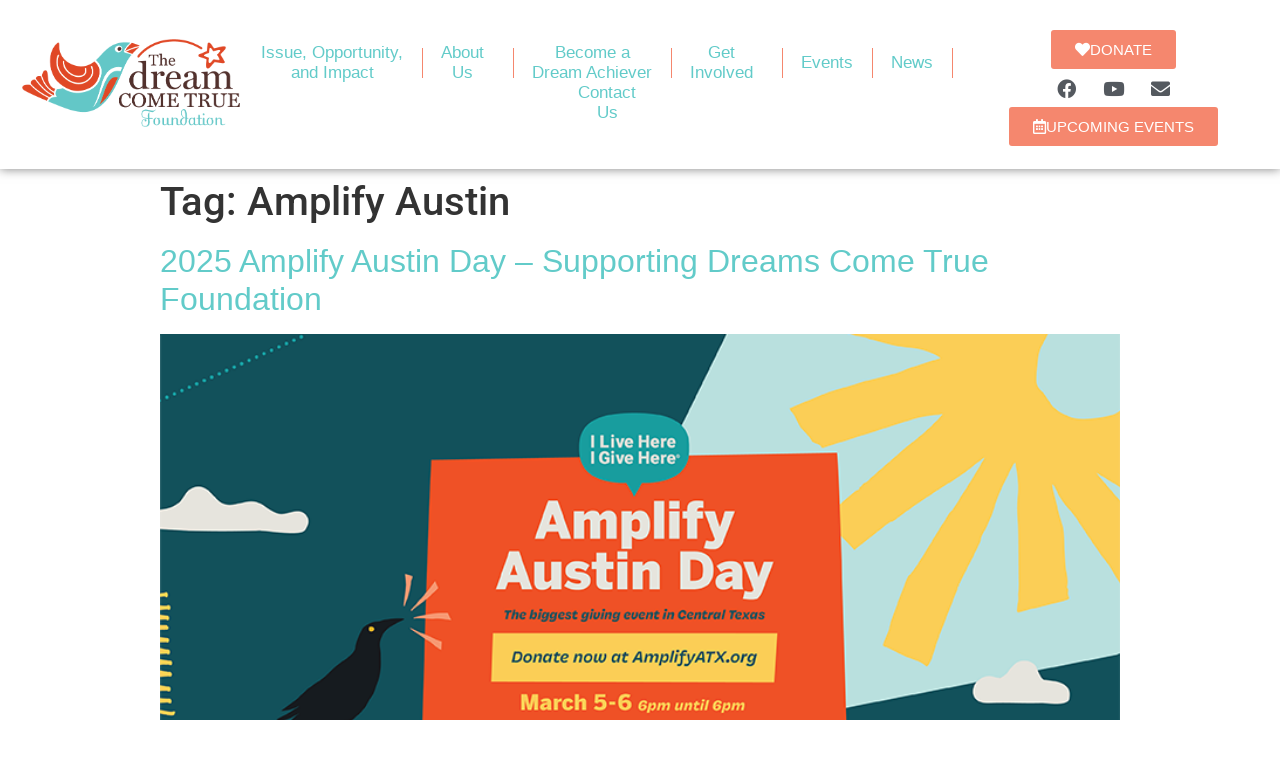

--- FILE ---
content_type: text/html; charset=UTF-8
request_url: https://www.thedreamcometruefoundation.org/tag/amplify-austin/
body_size: 12489
content:
<!doctype html>
<html lang="en">
<head>
	<meta charset="UTF-8">
		<meta name="viewport" content="width=device-width, initial-scale=1">
	<link rel="profile" href="http://gmpg.org/xfn/11">
	<title>Amplify Austin &#8211; Dream Come True Foundation</title>
<meta name='robots' content='max-image-preview:large' />
<link rel="alternate" type="application/rss+xml" title="Dream Come True Foundation &raquo; Feed" href="https://www.thedreamcometruefoundation.org/feed/" />
<link rel="alternate" type="application/rss+xml" title="Dream Come True Foundation &raquo; Comments Feed" href="https://www.thedreamcometruefoundation.org/comments/feed/" />
<link rel="alternate" type="text/calendar" title="Dream Come True Foundation &raquo; iCal Feed" href="https://www.thedreamcometruefoundation.org/events/?ical=1" />
<link rel="alternate" type="application/rss+xml" title="Dream Come True Foundation &raquo; Amplify Austin Tag Feed" href="https://www.thedreamcometruefoundation.org/tag/amplify-austin/feed/" />
<style id='wp-img-auto-sizes-contain-inline-css' type='text/css'>
img:is([sizes=auto i],[sizes^="auto," i]){contain-intrinsic-size:3000px 1500px}
/*# sourceURL=wp-img-auto-sizes-contain-inline-css */
</style>
<style id='wp-emoji-styles-inline-css' type='text/css'>

	img.wp-smiley, img.emoji {
		display: inline !important;
		border: none !important;
		box-shadow: none !important;
		height: 1em !important;
		width: 1em !important;
		margin: 0 0.07em !important;
		vertical-align: -0.1em !important;
		background: none !important;
		padding: 0 !important;
	}
/*# sourceURL=wp-emoji-styles-inline-css */
</style>
<link rel='stylesheet' id='wp-block-library-css' href='https://www.thedreamcometruefoundation.org/wp-includes/css/dist/block-library/style.min.css?ver=6.9' type='text/css' media='all' />
<style id='classic-theme-styles-inline-css' type='text/css'>
/*! This file is auto-generated */
.wp-block-button__link{color:#fff;background-color:#32373c;border-radius:9999px;box-shadow:none;text-decoration:none;padding:calc(.667em + 2px) calc(1.333em + 2px);font-size:1.125em}.wp-block-file__button{background:#32373c;color:#fff;text-decoration:none}
/*# sourceURL=/wp-includes/css/classic-themes.min.css */
</style>
<style id='global-styles-inline-css' type='text/css'>
:root{--wp--preset--aspect-ratio--square: 1;--wp--preset--aspect-ratio--4-3: 4/3;--wp--preset--aspect-ratio--3-4: 3/4;--wp--preset--aspect-ratio--3-2: 3/2;--wp--preset--aspect-ratio--2-3: 2/3;--wp--preset--aspect-ratio--16-9: 16/9;--wp--preset--aspect-ratio--9-16: 9/16;--wp--preset--color--black: #000000;--wp--preset--color--cyan-bluish-gray: #abb8c3;--wp--preset--color--white: #ffffff;--wp--preset--color--pale-pink: #f78da7;--wp--preset--color--vivid-red: #cf2e2e;--wp--preset--color--luminous-vivid-orange: #ff6900;--wp--preset--color--luminous-vivid-amber: #fcb900;--wp--preset--color--light-green-cyan: #7bdcb5;--wp--preset--color--vivid-green-cyan: #00d084;--wp--preset--color--pale-cyan-blue: #8ed1fc;--wp--preset--color--vivid-cyan-blue: #0693e3;--wp--preset--color--vivid-purple: #9b51e0;--wp--preset--gradient--vivid-cyan-blue-to-vivid-purple: linear-gradient(135deg,rgb(6,147,227) 0%,rgb(155,81,224) 100%);--wp--preset--gradient--light-green-cyan-to-vivid-green-cyan: linear-gradient(135deg,rgb(122,220,180) 0%,rgb(0,208,130) 100%);--wp--preset--gradient--luminous-vivid-amber-to-luminous-vivid-orange: linear-gradient(135deg,rgb(252,185,0) 0%,rgb(255,105,0) 100%);--wp--preset--gradient--luminous-vivid-orange-to-vivid-red: linear-gradient(135deg,rgb(255,105,0) 0%,rgb(207,46,46) 100%);--wp--preset--gradient--very-light-gray-to-cyan-bluish-gray: linear-gradient(135deg,rgb(238,238,238) 0%,rgb(169,184,195) 100%);--wp--preset--gradient--cool-to-warm-spectrum: linear-gradient(135deg,rgb(74,234,220) 0%,rgb(151,120,209) 20%,rgb(207,42,186) 40%,rgb(238,44,130) 60%,rgb(251,105,98) 80%,rgb(254,248,76) 100%);--wp--preset--gradient--blush-light-purple: linear-gradient(135deg,rgb(255,206,236) 0%,rgb(152,150,240) 100%);--wp--preset--gradient--blush-bordeaux: linear-gradient(135deg,rgb(254,205,165) 0%,rgb(254,45,45) 50%,rgb(107,0,62) 100%);--wp--preset--gradient--luminous-dusk: linear-gradient(135deg,rgb(255,203,112) 0%,rgb(199,81,192) 50%,rgb(65,88,208) 100%);--wp--preset--gradient--pale-ocean: linear-gradient(135deg,rgb(255,245,203) 0%,rgb(182,227,212) 50%,rgb(51,167,181) 100%);--wp--preset--gradient--electric-grass: linear-gradient(135deg,rgb(202,248,128) 0%,rgb(113,206,126) 100%);--wp--preset--gradient--midnight: linear-gradient(135deg,rgb(2,3,129) 0%,rgb(40,116,252) 100%);--wp--preset--font-size--small: 13px;--wp--preset--font-size--medium: 20px;--wp--preset--font-size--large: 36px;--wp--preset--font-size--x-large: 42px;--wp--preset--spacing--20: 0.44rem;--wp--preset--spacing--30: 0.67rem;--wp--preset--spacing--40: 1rem;--wp--preset--spacing--50: 1.5rem;--wp--preset--spacing--60: 2.25rem;--wp--preset--spacing--70: 3.38rem;--wp--preset--spacing--80: 5.06rem;--wp--preset--shadow--natural: 6px 6px 9px rgba(0, 0, 0, 0.2);--wp--preset--shadow--deep: 12px 12px 50px rgba(0, 0, 0, 0.4);--wp--preset--shadow--sharp: 6px 6px 0px rgba(0, 0, 0, 0.2);--wp--preset--shadow--outlined: 6px 6px 0px -3px rgb(255, 255, 255), 6px 6px rgb(0, 0, 0);--wp--preset--shadow--crisp: 6px 6px 0px rgb(0, 0, 0);}:where(.is-layout-flex){gap: 0.5em;}:where(.is-layout-grid){gap: 0.5em;}body .is-layout-flex{display: flex;}.is-layout-flex{flex-wrap: wrap;align-items: center;}.is-layout-flex > :is(*, div){margin: 0;}body .is-layout-grid{display: grid;}.is-layout-grid > :is(*, div){margin: 0;}:where(.wp-block-columns.is-layout-flex){gap: 2em;}:where(.wp-block-columns.is-layout-grid){gap: 2em;}:where(.wp-block-post-template.is-layout-flex){gap: 1.25em;}:where(.wp-block-post-template.is-layout-grid){gap: 1.25em;}.has-black-color{color: var(--wp--preset--color--black) !important;}.has-cyan-bluish-gray-color{color: var(--wp--preset--color--cyan-bluish-gray) !important;}.has-white-color{color: var(--wp--preset--color--white) !important;}.has-pale-pink-color{color: var(--wp--preset--color--pale-pink) !important;}.has-vivid-red-color{color: var(--wp--preset--color--vivid-red) !important;}.has-luminous-vivid-orange-color{color: var(--wp--preset--color--luminous-vivid-orange) !important;}.has-luminous-vivid-amber-color{color: var(--wp--preset--color--luminous-vivid-amber) !important;}.has-light-green-cyan-color{color: var(--wp--preset--color--light-green-cyan) !important;}.has-vivid-green-cyan-color{color: var(--wp--preset--color--vivid-green-cyan) !important;}.has-pale-cyan-blue-color{color: var(--wp--preset--color--pale-cyan-blue) !important;}.has-vivid-cyan-blue-color{color: var(--wp--preset--color--vivid-cyan-blue) !important;}.has-vivid-purple-color{color: var(--wp--preset--color--vivid-purple) !important;}.has-black-background-color{background-color: var(--wp--preset--color--black) !important;}.has-cyan-bluish-gray-background-color{background-color: var(--wp--preset--color--cyan-bluish-gray) !important;}.has-white-background-color{background-color: var(--wp--preset--color--white) !important;}.has-pale-pink-background-color{background-color: var(--wp--preset--color--pale-pink) !important;}.has-vivid-red-background-color{background-color: var(--wp--preset--color--vivid-red) !important;}.has-luminous-vivid-orange-background-color{background-color: var(--wp--preset--color--luminous-vivid-orange) !important;}.has-luminous-vivid-amber-background-color{background-color: var(--wp--preset--color--luminous-vivid-amber) !important;}.has-light-green-cyan-background-color{background-color: var(--wp--preset--color--light-green-cyan) !important;}.has-vivid-green-cyan-background-color{background-color: var(--wp--preset--color--vivid-green-cyan) !important;}.has-pale-cyan-blue-background-color{background-color: var(--wp--preset--color--pale-cyan-blue) !important;}.has-vivid-cyan-blue-background-color{background-color: var(--wp--preset--color--vivid-cyan-blue) !important;}.has-vivid-purple-background-color{background-color: var(--wp--preset--color--vivid-purple) !important;}.has-black-border-color{border-color: var(--wp--preset--color--black) !important;}.has-cyan-bluish-gray-border-color{border-color: var(--wp--preset--color--cyan-bluish-gray) !important;}.has-white-border-color{border-color: var(--wp--preset--color--white) !important;}.has-pale-pink-border-color{border-color: var(--wp--preset--color--pale-pink) !important;}.has-vivid-red-border-color{border-color: var(--wp--preset--color--vivid-red) !important;}.has-luminous-vivid-orange-border-color{border-color: var(--wp--preset--color--luminous-vivid-orange) !important;}.has-luminous-vivid-amber-border-color{border-color: var(--wp--preset--color--luminous-vivid-amber) !important;}.has-light-green-cyan-border-color{border-color: var(--wp--preset--color--light-green-cyan) !important;}.has-vivid-green-cyan-border-color{border-color: var(--wp--preset--color--vivid-green-cyan) !important;}.has-pale-cyan-blue-border-color{border-color: var(--wp--preset--color--pale-cyan-blue) !important;}.has-vivid-cyan-blue-border-color{border-color: var(--wp--preset--color--vivid-cyan-blue) !important;}.has-vivid-purple-border-color{border-color: var(--wp--preset--color--vivid-purple) !important;}.has-vivid-cyan-blue-to-vivid-purple-gradient-background{background: var(--wp--preset--gradient--vivid-cyan-blue-to-vivid-purple) !important;}.has-light-green-cyan-to-vivid-green-cyan-gradient-background{background: var(--wp--preset--gradient--light-green-cyan-to-vivid-green-cyan) !important;}.has-luminous-vivid-amber-to-luminous-vivid-orange-gradient-background{background: var(--wp--preset--gradient--luminous-vivid-amber-to-luminous-vivid-orange) !important;}.has-luminous-vivid-orange-to-vivid-red-gradient-background{background: var(--wp--preset--gradient--luminous-vivid-orange-to-vivid-red) !important;}.has-very-light-gray-to-cyan-bluish-gray-gradient-background{background: var(--wp--preset--gradient--very-light-gray-to-cyan-bluish-gray) !important;}.has-cool-to-warm-spectrum-gradient-background{background: var(--wp--preset--gradient--cool-to-warm-spectrum) !important;}.has-blush-light-purple-gradient-background{background: var(--wp--preset--gradient--blush-light-purple) !important;}.has-blush-bordeaux-gradient-background{background: var(--wp--preset--gradient--blush-bordeaux) !important;}.has-luminous-dusk-gradient-background{background: var(--wp--preset--gradient--luminous-dusk) !important;}.has-pale-ocean-gradient-background{background: var(--wp--preset--gradient--pale-ocean) !important;}.has-electric-grass-gradient-background{background: var(--wp--preset--gradient--electric-grass) !important;}.has-midnight-gradient-background{background: var(--wp--preset--gradient--midnight) !important;}.has-small-font-size{font-size: var(--wp--preset--font-size--small) !important;}.has-medium-font-size{font-size: var(--wp--preset--font-size--medium) !important;}.has-large-font-size{font-size: var(--wp--preset--font-size--large) !important;}.has-x-large-font-size{font-size: var(--wp--preset--font-size--x-large) !important;}
:where(.wp-block-post-template.is-layout-flex){gap: 1.25em;}:where(.wp-block-post-template.is-layout-grid){gap: 1.25em;}
:where(.wp-block-term-template.is-layout-flex){gap: 1.25em;}:where(.wp-block-term-template.is-layout-grid){gap: 1.25em;}
:where(.wp-block-columns.is-layout-flex){gap: 2em;}:where(.wp-block-columns.is-layout-grid){gap: 2em;}
:root :where(.wp-block-pullquote){font-size: 1.5em;line-height: 1.6;}
/*# sourceURL=global-styles-inline-css */
</style>
<link rel='stylesheet' id='tribe-events-v2-single-skeleton-css' href='https://www.thedreamcometruefoundation.org/wp-content/plugins/the-events-calendar/build/css/tribe-events-single-skeleton.css?ver=6.15.12.2' type='text/css' media='all' />
<link rel='stylesheet' id='tribe-events-v2-single-skeleton-full-css' href='https://www.thedreamcometruefoundation.org/wp-content/plugins/the-events-calendar/build/css/tribe-events-single-full.css?ver=6.15.12.2' type='text/css' media='all' />
<link rel='stylesheet' id='tec-events-elementor-widgets-base-styles-css' href='https://www.thedreamcometruefoundation.org/wp-content/plugins/the-events-calendar/build/css/integrations/plugins/elementor/widgets/widget-base.css?ver=6.15.12.2' type='text/css' media='all' />
<link rel='stylesheet' id='hello-elementor-css' href='https://www.thedreamcometruefoundation.org/wp-content/themes/hello-elementor/style.min.css?ver=2.4.1' type='text/css' media='all' />
<link rel='stylesheet' id='hello-elementor-theme-style-css' href='https://www.thedreamcometruefoundation.org/wp-content/themes/hello-elementor/theme.min.css?ver=2.4.1' type='text/css' media='all' />
<link rel='stylesheet' id='elementor-frontend-css' href='https://www.thedreamcometruefoundation.org/wp-content/plugins/elementor/assets/css/frontend.min.css?ver=3.33.4' type='text/css' media='all' />
<style id='elementor-frontend-inline-css' type='text/css'>
.elementor-kit-6{--e-global-color-primary:#6EC1E4;--e-global-color-secondary:#54595F;--e-global-color-text:#7A7A7A;--e-global-color-accent:#61CE70;--e-global-color-0ed89f8:#62CBC9;--e-global-color-f125097:#F5876E;--e-global-color-f78dae0:#F2EBEB;--e-global-color-494d515:#FFFFFF;--e-global-typography-primary-font-family:"Tahoma";--e-global-typography-primary-font-size:18px;--e-global-typography-primary-font-weight:600;--e-global-typography-secondary-font-family:"Quicksand";--e-global-typography-secondary-font-size:18px;--e-global-typography-secondary-font-weight:400;--e-global-typography-text-font-family:"Tahoma";--e-global-typography-text-font-size:16px;--e-global-typography-text-font-weight:400;--e-global-typography-accent-font-family:"Roboto";--e-global-typography-accent-font-weight:500;}.elementor-kit-6 e-page-transition{background-color:#FFBC7D;}.elementor-kit-6 p{margin-block-end:12px;}.elementor-kit-6 a{color:#62CBC9;font-family:"Tahoma", Sans-serif;font-weight:500;}.elementor-kit-6 h2{color:var( --e-global-color-f125097 );font-family:"Tahoma", Sans-serif;}.elementor-section.elementor-section-boxed > .elementor-container{max-width:1140px;}.e-con{--container-max-width:1140px;}.elementor-widget:not(:last-child){margin-block-end:20px;}.elementor-element{--widgets-spacing:20px 20px;--widgets-spacing-row:20px;--widgets-spacing-column:20px;}{}h1.entry-title{display:var(--page-title-display);}@media(max-width:1024px){.elementor-section.elementor-section-boxed > .elementor-container{max-width:1024px;}.e-con{--container-max-width:1024px;}}@media(max-width:767px){.elementor-section.elementor-section-boxed > .elementor-container{max-width:767px;}.e-con{--container-max-width:767px;}}
.elementor-1631 .elementor-element.elementor-element-a7c360b:not(.elementor-motion-effects-element-type-background), .elementor-1631 .elementor-element.elementor-element-a7c360b > .elementor-motion-effects-container > .elementor-motion-effects-layer{background-color:#FFFFFF;}.elementor-1631 .elementor-element.elementor-element-a7c360b{box-shadow:0px 0px 10px 0px rgba(0,0,0,0.5);transition:background 0.3s, border 0.3s, border-radius 0.3s, box-shadow 0.3s;}.elementor-1631 .elementor-element.elementor-element-a7c360b > .elementor-background-overlay{transition:background 0.3s, border-radius 0.3s, opacity 0.3s;}.elementor-1631 .elementor-element.elementor-element-3f9defef > .elementor-container > .elementor-column > .elementor-widget-wrap{align-content:center;align-items:center;}.elementor-1631 .elementor-element.elementor-element-3f9defef:not(.elementor-motion-effects-element-type-background), .elementor-1631 .elementor-element.elementor-element-3f9defef > .elementor-motion-effects-container > .elementor-motion-effects-layer{background-color:#11121200;}.elementor-1631 .elementor-element.elementor-element-3f9defef > .elementor-container{max-width:1600px;min-height:0px;}.elementor-1631 .elementor-element.elementor-element-3f9defef{transition:background 0.3s, border 0.3s, border-radius 0.3s, box-shadow 0.3s;margin-top:10px;margin-bottom:0px;padding:0% 0% 1% 0%;}.elementor-1631 .elementor-element.elementor-element-3f9defef > .elementor-background-overlay{transition:background 0.3s, border-radius 0.3s, opacity 0.3s;}.elementor-bc-flex-widget .elementor-1631 .elementor-element.elementor-element-71ce0d4e.elementor-column .elementor-widget-wrap{align-items:center;}.elementor-1631 .elementor-element.elementor-element-71ce0d4e.elementor-column.elementor-element[data-element_type="column"] > .elementor-widget-wrap.elementor-element-populated{align-content:center;align-items:center;}.elementor-1631 .elementor-element.elementor-element-71ce0d4e > .elementor-element-populated{padding:0px 0px 0px 0px;}.elementor-1631 .elementor-element.elementor-element-6a8e95ea{width:var( --container-widget-width, 112.242% );max-width:112.242%;--container-widget-width:112.242%;--container-widget-flex-grow:0;text-align:center;}.elementor-1631 .elementor-element.elementor-element-6a8e95ea > .elementor-widget-container{padding:0px 0px 0px 12px;}.elementor-1631 .elementor-element.elementor-element-6a8e95ea img{width:221px;}.elementor-bc-flex-widget .elementor-1631 .elementor-element.elementor-element-3a0cf043.elementor-column .elementor-widget-wrap{align-items:center;}.elementor-1631 .elementor-element.elementor-element-3a0cf043.elementor-column.elementor-element[data-element_type="column"] > .elementor-widget-wrap.elementor-element-populated{align-content:center;align-items:center;}.elementor-1631 .elementor-element.elementor-element-3a0cf043.elementor-column > .elementor-widget-wrap{justify-content:center;}.elementor-1631 .elementor-element.elementor-element-3a0cf043 > .elementor-widget-wrap > .elementor-widget:not(.elementor-widget__width-auto):not(.elementor-widget__width-initial):not(:last-child):not(.elementor-absolute){margin-bottom:0px;}.elementor-1631 .elementor-element.elementor-element-3a0cf043 > .elementor-element-populated{text-align:center;}.elementor-1631 .elementor-element.elementor-element-7efc4686{width:var( --container-widget-width, 102.486% );max-width:102.486%;--container-widget-width:102.486%;--container-widget-flex-grow:0;--e-nav-menu-divider-content:"";--e-nav-menu-divider-style:solid;--e-nav-menu-divider-width:1px;--e-nav-menu-divider-height:30px;--e-nav-menu-divider-color:var( --e-global-color-f125097 );--e-nav-menu-horizontal-menu-item-margin:calc( 19px / 2 );}.elementor-1631 .elementor-element.elementor-element-7efc4686 > .elementor-widget-container{margin:0px 0px 0px 0px;padding:0px 0px 0px 0px;}.elementor-1631 .elementor-element.elementor-element-7efc4686 .elementor-menu-toggle{margin:0 auto;}.elementor-1631 .elementor-element.elementor-element-7efc4686 .elementor-nav-menu .elementor-item{font-family:"Tahoma", Sans-serif;font-size:17px;font-weight:500;text-decoration:none;line-height:1.2em;}.elementor-1631 .elementor-element.elementor-element-7efc4686 .elementor-nav-menu--main .elementor-item{color:var( --e-global-color-0ed89f8 );fill:var( --e-global-color-0ed89f8 );padding-left:9px;padding-right:9px;padding-top:0px;padding-bottom:0px;}.elementor-1631 .elementor-element.elementor-element-7efc4686 .elementor-nav-menu--main .elementor-item:hover,
					.elementor-1631 .elementor-element.elementor-element-7efc4686 .elementor-nav-menu--main .elementor-item.elementor-item-active,
					.elementor-1631 .elementor-element.elementor-element-7efc4686 .elementor-nav-menu--main .elementor-item.highlighted,
					.elementor-1631 .elementor-element.elementor-element-7efc4686 .elementor-nav-menu--main .elementor-item:focus{color:var( --e-global-color-f125097 );fill:var( --e-global-color-f125097 );}.elementor-1631 .elementor-element.elementor-element-7efc4686 .elementor-nav-menu--main .elementor-item.elementor-item-active{color:var( --e-global-color-0ed89f8 );}.elementor-1631 .elementor-element.elementor-element-7efc4686 .elementor-nav-menu--main:not(.elementor-nav-menu--layout-horizontal) .elementor-nav-menu > li:not(:last-child){margin-bottom:19px;}.elementor-1631 .elementor-element.elementor-element-7efc4686 .elementor-nav-menu--dropdown a, .elementor-1631 .elementor-element.elementor-element-7efc4686 .elementor-menu-toggle{color:var( --e-global-color-0ed89f8 );fill:var( --e-global-color-0ed89f8 );}.elementor-1631 .elementor-element.elementor-element-7efc4686 .elementor-nav-menu--dropdown a:hover,
					.elementor-1631 .elementor-element.elementor-element-7efc4686 .elementor-nav-menu--dropdown a:focus,
					.elementor-1631 .elementor-element.elementor-element-7efc4686 .elementor-nav-menu--dropdown a.elementor-item-active,
					.elementor-1631 .elementor-element.elementor-element-7efc4686 .elementor-nav-menu--dropdown a.highlighted{background-color:#62CBC91C;}.elementor-1631 .elementor-element.elementor-element-7efc4686 .elementor-nav-menu--dropdown .elementor-item, .elementor-1631 .elementor-element.elementor-element-7efc4686 .elementor-nav-menu--dropdown  .elementor-sub-item{font-family:"Tahoma", Sans-serif;font-size:17px;font-weight:500;}.elementor-1631 .elementor-element.elementor-element-7efc4686 .elementor-nav-menu--main > .elementor-nav-menu > li > .elementor-nav-menu--dropdown, .elementor-1631 .elementor-element.elementor-element-7efc4686 .elementor-nav-menu__container.elementor-nav-menu--dropdown{margin-top:1px !important;}.elementor-1631 .elementor-element.elementor-element-54e2b40b:not(.elementor-motion-effects-element-type-background) > .elementor-widget-wrap, .elementor-1631 .elementor-element.elementor-element-54e2b40b > .elementor-widget-wrap > .elementor-motion-effects-container > .elementor-motion-effects-layer{background-color:#62CBC900;}.elementor-bc-flex-widget .elementor-1631 .elementor-element.elementor-element-54e2b40b.elementor-column .elementor-widget-wrap{align-items:center;}.elementor-1631 .elementor-element.elementor-element-54e2b40b.elementor-column.elementor-element[data-element_type="column"] > .elementor-widget-wrap.elementor-element-populated{align-content:center;align-items:center;}.elementor-1631 .elementor-element.elementor-element-54e2b40b.elementor-column > .elementor-widget-wrap{justify-content:center;}.elementor-1631 .elementor-element.elementor-element-54e2b40b > .elementor-widget-wrap > .elementor-widget:not(.elementor-widget__width-auto):not(.elementor-widget__width-initial):not(:last-child):not(.elementor-absolute){margin-bottom:0px;}.elementor-1631 .elementor-element.elementor-element-54e2b40b > .elementor-element-populated{transition:background 0.3s, border 0.3s, border-radius 0.3s, box-shadow 0.3s;margin:0px 0px 0px 0px;--e-column-margin-right:0px;--e-column-margin-left:0px;padding:0px 0px 0px 0px;}.elementor-1631 .elementor-element.elementor-element-54e2b40b > .elementor-element-populated > .elementor-background-overlay{transition:background 0.3s, border-radius 0.3s, opacity 0.3s;}.elementor-1631 .elementor-element.elementor-element-d9532bb{width:initial;max-width:initial;align-self:center;z-index:0;}.elementor-1631 .elementor-element.elementor-element-d9532bb > .elementor-widget-container{margin:-4px -4px -4px -4px;padding:9px 9px 9px 9px;border-radius:0px 0px 0px 0px;}.elementor-1631 .elementor-element.elementor-element-417ae2e{width:initial;max-width:initial;align-self:center;z-index:0;}.elementor-1631 .elementor-element.elementor-element-417ae2e > .elementor-widget-container{margin:-4px -4px -4px -4px;padding:9px 9px 9px 9px;border-radius:0px 0px 0px 0px;}.elementor-1631 .elementor-element.elementor-element-1209386{width:initial;max-width:initial;align-self:center;z-index:0;}.elementor-1631 .elementor-element.elementor-element-1209386 > .elementor-widget-container{margin:-4px -4px -4px -4px;padding:9px 9px 9px 9px;border-radius:0px 0px 0px 0px;}.elementor-1631 .elementor-element.elementor-element-29effd3 .elementor-button{background-color:#F5876E;fill:#FFFFFF;color:#FFFFFF;}.elementor-1631 .elementor-element.elementor-element-29effd3{width:var( --container-widget-width, 94.971% );max-width:94.971%;--container-widget-width:94.971%;--container-widget-flex-grow:0;}.elementor-1631 .elementor-element.elementor-element-29effd3 .elementor-button-content-wrapper{flex-direction:row;}.elementor-1631 .elementor-element.elementor-element-d04016e{--grid-template-columns:repeat(0, auto);width:var( --container-widget-width, 92.411% );max-width:92.411%;--container-widget-width:92.411%;--container-widget-flex-grow:0;--icon-size:19px;--grid-column-gap:5px;--grid-row-gap:0px;}.elementor-1631 .elementor-element.elementor-element-d04016e .elementor-widget-container{text-align:center;}.elementor-1631 .elementor-element.elementor-element-d04016e > .elementor-widget-container{margin:0px 0px 0px 0px;padding:0px 0px 0px 0px;}.elementor-1631 .elementor-element.elementor-element-d04016e .elementor-social-icon{background-color:#FFFFFF;}.elementor-1631 .elementor-element.elementor-element-d04016e .elementor-social-icon i{color:var( --e-global-color-secondary );}.elementor-1631 .elementor-element.elementor-element-d04016e .elementor-social-icon svg{fill:var( --e-global-color-secondary );}.elementor-1631 .elementor-element.elementor-element-a3969b9 .elementor-button{background-color:#F5876E;fill:#FFFFFF;color:#FFFFFF;}.elementor-1631 .elementor-element.elementor-element-a3969b9{width:var( --container-widget-width, 89.383% );max-width:89.383%;--container-widget-width:89.383%;--container-widget-flex-grow:0;}.elementor-1631 .elementor-element.elementor-element-a3969b9 .elementor-button-content-wrapper{flex-direction:row;}.elementor-theme-builder-content-area{height:400px;}.elementor-location-header:before, .elementor-location-footer:before{content:"";display:table;clear:both;}@media(min-width:768px){.elementor-1631 .elementor-element.elementor-element-71ce0d4e{width:18.234%;}.elementor-1631 .elementor-element.elementor-element-3a0cf043{width:57.582%;}.elementor-1631 .elementor-element.elementor-element-54e2b40b{width:23.483%;}}@media(max-width:1024px){.elementor-1631 .elementor-element.elementor-element-3f9defef{padding:0px 30px 0px 30px;}.elementor-1631 .elementor-element.elementor-element-6a8e95ea img{width:100%;}.elementor-1631 .elementor-element.elementor-element-d9532bb{width:var( --container-widget-width, 266px );max-width:266px;--container-widget-width:266px;--container-widget-flex-grow:0;align-self:center;z-index:4;}.elementor-1631 .elementor-element.elementor-element-d9532bb > .elementor-widget-container{margin:-15px -15px -15px -15px;padding:16px 16px 16px 16px;}.elementor-1631 .elementor-element.elementor-element-417ae2e{width:var( --container-widget-width, 266px );max-width:266px;--container-widget-width:266px;--container-widget-flex-grow:0;align-self:center;z-index:4;}.elementor-1631 .elementor-element.elementor-element-417ae2e > .elementor-widget-container{margin:-15px -15px -15px -15px;padding:16px 16px 16px 16px;}.elementor-1631 .elementor-element.elementor-element-1209386{width:var( --container-widget-width, 266px );max-width:266px;--container-widget-width:266px;--container-widget-flex-grow:0;align-self:center;z-index:4;}.elementor-1631 .elementor-element.elementor-element-1209386 > .elementor-widget-container{margin:-15px -15px -15px -15px;padding:16px 16px 16px 16px;}}@media(max-width:767px){.elementor-1631 .elementor-element.elementor-element-3f9defef > .elementor-container{min-height:85px;}.elementor-1631 .elementor-element.elementor-element-3f9defef{margin-top:0px;margin-bottom:0px;padding:12px 0px 0px 0px;}.elementor-1631 .elementor-element.elementor-element-71ce0d4e{width:80%;}.elementor-1631 .elementor-element.elementor-element-6a8e95ea > .elementor-widget-container{margin:11px 0px 4px 0px;}.elementor-1631 .elementor-element.elementor-element-6a8e95ea img{width:79%;}.elementor-1631 .elementor-element.elementor-element-3a0cf043{width:20%;}.elementor-1631 .elementor-element.elementor-element-3a0cf043 > .elementor-element-populated{margin:0px 0px 0px 0px;--e-column-margin-right:0px;--e-column-margin-left:0px;}.elementor-1631 .elementor-element.elementor-element-7efc4686 > .elementor-widget-container{margin:0px 23px 0px 0px;}.elementor-1631 .elementor-element.elementor-element-7efc4686 .elementor-nav-menu--main .elementor-item{padding-left:0px;padding-right:0px;padding-top:0px;padding-bottom:0px;}.elementor-1631 .elementor-element.elementor-element-7efc4686{--e-nav-menu-horizontal-menu-item-margin:calc( 0px / 2 );}.elementor-1631 .elementor-element.elementor-element-7efc4686 .elementor-nav-menu--main:not(.elementor-nav-menu--layout-horizontal) .elementor-nav-menu > li:not(:last-child){margin-bottom:0px;}.elementor-1631 .elementor-element.elementor-element-7efc4686 .elementor-nav-menu--dropdown a{padding-top:8px;padding-bottom:8px;}.elementor-1631 .elementor-element.elementor-element-7efc4686 .elementor-nav-menu--main > .elementor-nav-menu > li > .elementor-nav-menu--dropdown, .elementor-1631 .elementor-element.elementor-element-7efc4686 .elementor-nav-menu__container.elementor-nav-menu--dropdown{margin-top:33px !important;}.elementor-1631 .elementor-element.elementor-element-7efc4686 .elementor-menu-toggle{border-width:0px;border-radius:0px;}.elementor-1631 .elementor-element.elementor-element-54e2b40b{width:100%;}.elementor-1631 .elementor-element.elementor-element-29effd3 > .elementor-widget-container{padding:7px 0px 8px 0px;}.elementor-1631 .elementor-element.elementor-element-d04016e .elementor-widget-container{text-align:center;}.elementor-1631 .elementor-element.elementor-element-a3969b9 > .elementor-widget-container{padding:7px 0px 8px 0px;}}
.elementor-171 .elementor-element.elementor-element-91a3be5:not(.elementor-motion-effects-element-type-background), .elementor-171 .elementor-element.elementor-element-91a3be5 > .elementor-motion-effects-container > .elementor-motion-effects-layer{background-color:#FFFFFF;}.elementor-171 .elementor-element.elementor-element-91a3be5{border-style:solid;border-width:3px 0px 0px 0px;border-color:var( --e-global-color-0ed89f8 );transition:background 0.3s, border 0.3s, border-radius 0.3s, box-shadow 0.3s;margin-top:30px;margin-bottom:0px;padding:50px 0px 50px 0px;}.elementor-171 .elementor-element.elementor-element-91a3be5 > .elementor-background-overlay{transition:background 0.3s, border-radius 0.3s, opacity 0.3s;}.elementor-171 .elementor-element.elementor-element-4d4a03f4 > .elementor-element-populated{margin:0% 20% 0% 0%;--e-column-margin-right:20%;--e-column-margin-left:0%;}.elementor-171 .elementor-element.elementor-element-7859492{text-align:center;}.elementor-171 .elementor-element.elementor-element-03f57b5{text-align:center;font-family:var( --e-global-typography-text-font-family ), Sans-serif;font-size:var( --e-global-typography-text-font-size );font-weight:var( --e-global-typography-text-font-weight );color:var( --e-global-color-0ed89f8 );}.elementor-171 .elementor-element.elementor-element-549e78b4 .elementor-repeater-item-3d4d16f.elementor-social-icon{background-color:var( --e-global-color-0ed89f8 );}.elementor-171 .elementor-element.elementor-element-549e78b4 .elementor-repeater-item-3d4d16f.elementor-social-icon i{color:#F5F1F1;}.elementor-171 .elementor-element.elementor-element-549e78b4 .elementor-repeater-item-3d4d16f.elementor-social-icon svg{fill:#F5F1F1;}.elementor-171 .elementor-element.elementor-element-549e78b4 .elementor-repeater-item-27a13a0.elementor-social-icon{background-color:var( --e-global-color-0ed89f8 );}.elementor-171 .elementor-element.elementor-element-549e78b4 .elementor-repeater-item-a14a47b.elementor-social-icon{background-color:var( --e-global-color-0ed89f8 );}.elementor-171 .elementor-element.elementor-element-549e78b4{--grid-template-columns:repeat(0, auto);--icon-size:14px;--grid-column-gap:13px;--grid-row-gap:0px;}.elementor-171 .elementor-element.elementor-element-549e78b4 .elementor-widget-container{text-align:center;}.elementor-171 .elementor-element.elementor-element-549e78b4 > .elementor-widget-container{margin:0px 0px 0px 0px;}.elementor-171 .elementor-element.elementor-element-549e78b4 .elementor-social-icon{--icon-padding:1.1em;}.elementor-bc-flex-widget .elementor-171 .elementor-element.elementor-element-1cd44a71.elementor-column .elementor-widget-wrap{align-items:center;}.elementor-171 .elementor-element.elementor-element-1cd44a71.elementor-column.elementor-element[data-element_type="column"] > .elementor-widget-wrap.elementor-element-populated{align-content:center;align-items:center;}.elementor-171 .elementor-element.elementor-element-1cd44a71.elementor-column > .elementor-widget-wrap{justify-content:center;}.elementor-171 .elementor-element.elementor-element-57736f1e > .elementor-container > .elementor-column > .elementor-widget-wrap{align-content:center;align-items:center;}.elementor-171 .elementor-element.elementor-element-57736f1e:not(.elementor-motion-effects-element-type-background), .elementor-171 .elementor-element.elementor-element-57736f1e > .elementor-motion-effects-container > .elementor-motion-effects-layer{background-color:#f4f4f4;}.elementor-171 .elementor-element.elementor-element-57736f1e > .elementor-container{min-height:50px;}.elementor-171 .elementor-element.elementor-element-57736f1e{transition:background 0.3s, border 0.3s, border-radius 0.3s, box-shadow 0.3s;}.elementor-171 .elementor-element.elementor-element-57736f1e > .elementor-background-overlay{transition:background 0.3s, border-radius 0.3s, opacity 0.3s;}.elementor-171 .elementor-element.elementor-element-7944cfdc{text-align:left;}.elementor-171 .elementor-element.elementor-element-7944cfdc .elementor-heading-title{font-size:12px;font-weight:300;text-transform:uppercase;color:#7a7a7a;}.elementor-171 .elementor-element.elementor-element-098bf35{font-size:12px;}.elementor-theme-builder-content-area{height:400px;}.elementor-location-header:before, .elementor-location-footer:before{content:"";display:table;clear:both;}@media(max-width:1024px){.elementor-171 .elementor-element.elementor-element-91a3be5{padding:30px 20px 30px 20px;}.elementor-171 .elementor-element.elementor-element-4d4a03f4 > .elementor-element-populated{margin:0% 10% 0% 0%;--e-column-margin-right:10%;--e-column-margin-left:0%;}.elementor-171 .elementor-element.elementor-element-03f57b5{font-size:var( --e-global-typography-text-font-size );}.elementor-171 .elementor-element.elementor-element-57736f1e{padding:5px 20px 5px 20px;}}@media(max-width:767px){.elementor-171 .elementor-element.elementor-element-91a3be5{padding:30px 20px 30px 20px;}.elementor-171 .elementor-element.elementor-element-4d4a03f4{width:100%;}.elementor-171 .elementor-element.elementor-element-03f57b5{font-size:var( --e-global-typography-text-font-size );}.elementor-171 .elementor-element.elementor-element-549e78b4 > .elementor-widget-container{margin:8px 0px 0px 0px;}.elementor-171 .elementor-element.elementor-element-1cd44a71{width:100%;}.elementor-bc-flex-widget .elementor-171 .elementor-element.elementor-element-1cd44a71.elementor-column .elementor-widget-wrap{align-items:flex-start;}.elementor-171 .elementor-element.elementor-element-1cd44a71.elementor-column.elementor-element[data-element_type="column"] > .elementor-widget-wrap.elementor-element-populated{align-content:flex-start;align-items:flex-start;}.elementor-171 .elementor-element.elementor-element-1cd44a71 > .elementor-widget-wrap > .elementor-widget:not(.elementor-widget__width-auto):not(.elementor-widget__width-initial):not(:last-child):not(.elementor-absolute){margin-bottom:0px;}.elementor-171 .elementor-element.elementor-element-1cd44a71 > .elementor-element-populated{margin:0px 0px 0px 0px;--e-column-margin-right:0px;--e-column-margin-left:0px;padding:0px 0px 0px 0px;}.elementor-171 .elementor-element.elementor-element-7944cfdc{text-align:center;}}@media(min-width:768px){.elementor-171 .elementor-element.elementor-element-4d4a03f4{width:44.12%;}.elementor-171 .elementor-element.elementor-element-1cd44a71{width:55.88%;}}@media(max-width:1024px) and (min-width:768px){.elementor-171 .elementor-element.elementor-element-4d4a03f4{width:33%;}.elementor-171 .elementor-element.elementor-element-1cd44a71{width:33%;}}
/*# sourceURL=elementor-frontend-inline-css */
</style>
<link rel='stylesheet' id='widget-image-css' href='https://www.thedreamcometruefoundation.org/wp-content/plugins/elementor/assets/css/widget-image.min.css?ver=3.33.4' type='text/css' media='all' />
<link rel='stylesheet' id='widget-nav-menu-css' href='https://www.thedreamcometruefoundation.org/wp-content/plugins/elementor-pro/assets/css/widget-nav-menu.min.css?ver=3.33.2' type='text/css' media='all' />
<link rel='stylesheet' id='widget-social-icons-css' href='https://www.thedreamcometruefoundation.org/wp-content/plugins/elementor/assets/css/widget-social-icons.min.css?ver=3.33.4' type='text/css' media='all' />
<link rel='stylesheet' id='e-apple-webkit-css' href='https://www.thedreamcometruefoundation.org/wp-content/plugins/elementor/assets/css/conditionals/apple-webkit.min.css?ver=3.33.4' type='text/css' media='all' />
<link rel='stylesheet' id='widget-heading-css' href='https://www.thedreamcometruefoundation.org/wp-content/plugins/elementor/assets/css/widget-heading.min.css?ver=3.33.4' type='text/css' media='all' />
<link rel='stylesheet' id='elementor-icons-css' href='https://www.thedreamcometruefoundation.org/wp-content/plugins/elementor/assets/lib/eicons/css/elementor-icons.min.css?ver=5.44.0' type='text/css' media='all' />
<link rel='stylesheet' id='font-awesome-5-all-css' href='https://www.thedreamcometruefoundation.org/wp-content/plugins/elementor/assets/lib/font-awesome/css/all.min.css?ver=3.33.4' type='text/css' media='all' />
<link rel='stylesheet' id='font-awesome-4-shim-css' href='https://www.thedreamcometruefoundation.org/wp-content/plugins/elementor/assets/lib/font-awesome/css/v4-shims.min.css?ver=3.33.4' type='text/css' media='all' />
<link rel='stylesheet' id='elementor-gf-local-quicksand-css' href='https://www.thedreamcometruefoundation.org/wp-content/uploads/elementor/google-fonts/css/quicksand.css?ver=1742221872' type='text/css' media='all' />
<link rel='stylesheet' id='elementor-gf-local-roboto-css' href='https://www.thedreamcometruefoundation.org/wp-content/uploads/elementor/google-fonts/css/roboto.css?ver=1742221880' type='text/css' media='all' />
<link rel='stylesheet' id='elementor-icons-shared-0-css' href='https://www.thedreamcometruefoundation.org/wp-content/plugins/elementor/assets/lib/font-awesome/css/fontawesome.min.css?ver=5.15.3' type='text/css' media='all' />
<link rel='stylesheet' id='elementor-icons-fa-solid-css' href='https://www.thedreamcometruefoundation.org/wp-content/plugins/elementor/assets/lib/font-awesome/css/solid.min.css?ver=5.15.3' type='text/css' media='all' />
<link rel='stylesheet' id='elementor-icons-fa-brands-css' href='https://www.thedreamcometruefoundation.org/wp-content/plugins/elementor/assets/lib/font-awesome/css/brands.min.css?ver=5.15.3' type='text/css' media='all' />
<link rel='stylesheet' id='elementor-icons-fa-regular-css' href='https://www.thedreamcometruefoundation.org/wp-content/plugins/elementor/assets/lib/font-awesome/css/regular.min.css?ver=5.15.3' type='text/css' media='all' />
<script type="text/javascript" src="https://www.thedreamcometruefoundation.org/wp-includes/js/jquery/jquery.min.js?ver=3.7.1" id="jquery-core-js"></script>
<script type="text/javascript" src="https://www.thedreamcometruefoundation.org/wp-includes/js/jquery/jquery-migrate.min.js?ver=3.4.1" id="jquery-migrate-js"></script>
<script type="text/javascript" src="https://www.thedreamcometruefoundation.org/wp-content/plugins/elementor/assets/lib/font-awesome/js/v4-shims.min.js?ver=3.33.4" id="font-awesome-4-shim-js"></script>
<link rel="https://api.w.org/" href="https://www.thedreamcometruefoundation.org/wp-json/" /><link rel="alternate" title="JSON" type="application/json" href="https://www.thedreamcometruefoundation.org/wp-json/wp/v2/tags/55" /><link rel="EditURI" type="application/rsd+xml" title="RSD" href="https://www.thedreamcometruefoundation.org/xmlrpc.php?rsd" />
<meta name="generator" content="WordPress 6.9" />
<meta name="et-api-version" content="v1"><meta name="et-api-origin" content="https://www.thedreamcometruefoundation.org"><link rel="https://theeventscalendar.com/" href="https://www.thedreamcometruefoundation.org/wp-json/tribe/tickets/v1/" /><meta name="tec-api-version" content="v1"><meta name="tec-api-origin" content="https://www.thedreamcometruefoundation.org"><link rel="alternate" href="https://www.thedreamcometruefoundation.org/wp-json/tribe/events/v1/events/?tags=amplify-austin" /><meta name="generator" content="Elementor 3.33.4; features: additional_custom_breakpoints; settings: css_print_method-internal, google_font-enabled, font_display-auto">
			<style>
				.e-con.e-parent:nth-of-type(n+4):not(.e-lazyloaded):not(.e-no-lazyload),
				.e-con.e-parent:nth-of-type(n+4):not(.e-lazyloaded):not(.e-no-lazyload) * {
					background-image: none !important;
				}
				@media screen and (max-height: 1024px) {
					.e-con.e-parent:nth-of-type(n+3):not(.e-lazyloaded):not(.e-no-lazyload),
					.e-con.e-parent:nth-of-type(n+3):not(.e-lazyloaded):not(.e-no-lazyload) * {
						background-image: none !important;
					}
				}
				@media screen and (max-height: 640px) {
					.e-con.e-parent:nth-of-type(n+2):not(.e-lazyloaded):not(.e-no-lazyload),
					.e-con.e-parent:nth-of-type(n+2):not(.e-lazyloaded):not(.e-no-lazyload) * {
						background-image: none !important;
					}
				}
			</style>
			<link rel="icon" href="https://www.thedreamcometruefoundation.org/wp-content/uploads/2021/02/logo-1-150x85.png" sizes="32x32" />
<link rel="icon" href="https://www.thedreamcometruefoundation.org/wp-content/uploads/2021/02/logo-1.png" sizes="192x192" />
<link rel="apple-touch-icon" href="https://www.thedreamcometruefoundation.org/wp-content/uploads/2021/02/logo-1.png" />
<meta name="msapplication-TileImage" content="https://www.thedreamcometruefoundation.org/wp-content/uploads/2021/02/logo-1.png" />
</head>
<body class="archive tag tag-amplify-austin tag-55 wp-custom-logo wp-theme-hello-elementor eio-default tribe-no-js tec-no-tickets-on-recurring tec-no-rsvp-on-recurring elementor-default elementor-kit-6 tribe-theme-hello-elementor">

		<header data-elementor-type="header" data-elementor-id="1631" class="elementor elementor-1631 elementor-location-header" data-elementor-post-type="elementor_library">
					<section class="elementor-section elementor-top-section elementor-element elementor-element-a7c360b elementor-section-full_width elementor-section-height-default elementor-section-height-default" data-id="a7c360b" data-element_type="section" data-settings="{&quot;background_background&quot;:&quot;classic&quot;}">
						<div class="elementor-container elementor-column-gap-default">
					<div class="elementor-column elementor-col-100 elementor-top-column elementor-element elementor-element-6ea2e24" data-id="6ea2e24" data-element_type="column">
			<div class="elementor-widget-wrap elementor-element-populated">
						<section class="elementor-section elementor-inner-section elementor-element elementor-element-3f9defef elementor-section-height-min-height elementor-section-content-middle elementor-section-boxed elementor-section-height-default" data-id="3f9defef" data-element_type="section" data-settings="{&quot;background_background&quot;:&quot;classic&quot;}">
						<div class="elementor-container elementor-column-gap-no">
					<div class="elementor-column elementor-col-16 elementor-inner-column elementor-element elementor-element-71ce0d4e" data-id="71ce0d4e" data-element_type="column">
			<div class="elementor-widget-wrap elementor-element-populated">
						<div class="elementor-element elementor-element-6a8e95ea elementor-widget__width-initial elementor-widget elementor-widget-image" data-id="6a8e95ea" data-element_type="widget" data-widget_type="image.default">
				<div class="elementor-widget-container">
																<a href="https://www.thedreamcometruefoundation.org/" target="_blank">
							<img fetchpriority="high" width="629" height="256" src="https://www.thedreamcometruefoundation.org/wp-content/uploads/2021/02/logopng.png" class="attachment-full size-full wp-image-1607" alt="" srcset="https://www.thedreamcometruefoundation.org/wp-content/uploads/2021/02/logopng.png 629w, https://www.thedreamcometruefoundation.org/wp-content/uploads/2021/02/logopng-300x122.png 300w" sizes="(max-width: 629px) 100vw, 629px" />								</a>
															</div>
				</div>
					</div>
		</div>
				<div class="elementor-column elementor-col-66 elementor-inner-column elementor-element elementor-element-3a0cf043" data-id="3a0cf043" data-element_type="column">
			<div class="elementor-widget-wrap elementor-element-populated">
						<div class="elementor-element elementor-element-7efc4686 elementor-nav-menu__align-center elementor-nav-menu__text-align-center elementor-nav-menu--stretch elementor-widget__width-initial elementor-nav-menu--dropdown-tablet elementor-nav-menu--toggle elementor-nav-menu--burger elementor-widget elementor-widget-nav-menu" data-id="7efc4686" data-element_type="widget" data-settings="{&quot;full_width&quot;:&quot;stretch&quot;,&quot;submenu_icon&quot;:{&quot;value&quot;:&quot;&lt;i class=\&quot;\&quot; aria-hidden=\&quot;true\&quot;&gt;&lt;\/i&gt;&quot;,&quot;library&quot;:&quot;&quot;},&quot;layout&quot;:&quot;horizontal&quot;,&quot;toggle&quot;:&quot;burger&quot;}" data-widget_type="nav-menu.default">
				<div class="elementor-widget-container">
								<nav aria-label="Menu" class="elementor-nav-menu--main elementor-nav-menu__container elementor-nav-menu--layout-horizontal e--pointer-none">
				<ul id="menu-1-7efc4686" class="elementor-nav-menu"><li class="menu-item menu-item-type-post_type menu-item-object-page menu-item-641"><a href="https://www.thedreamcometruefoundation.org/issue-opportunity-and-impact-2/" class="elementor-item">Issue, Opportunity,<br> and Impact</a></li>
<li class="menu-item menu-item-type-post_type menu-item-object-page menu-item-has-children menu-item-147"><a href="https://www.thedreamcometruefoundation.org/who-we-are/" class="elementor-item">About<br>Us</a>
<ul class="sub-menu elementor-nav-menu--dropdown">
	<li class="menu-item menu-item-type-post_type menu-item-object-page menu-item-2450"><a href="https://www.thedreamcometruefoundation.org/our-team/" class="elementor-sub-item">Our Team</a></li>
	<li class="menu-item menu-item-type-post_type menu-item-object-page menu-item-4690"><a href="https://www.thedreamcometruefoundation.org/giving-society/" class="elementor-sub-item">Giving Society</a></li>
</ul>
</li>
<li class="menu-item menu-item-type-post_type menu-item-object-page menu-item-820"><a href="https://www.thedreamcometruefoundation.org/become-a-dream-achiever/" class="elementor-item">Become a<br>Dream Achiever</a></li>
<li class="menu-item menu-item-type-post_type menu-item-object-page menu-item-has-children menu-item-5422"><a href="https://www.thedreamcometruefoundation.org/get-involved/" class="elementor-item">Get<br>Involved</a>
<ul class="sub-menu elementor-nav-menu--dropdown">
	<li class="menu-item menu-item-type-post_type menu-item-object-page menu-item-903"><a href="https://www.thedreamcometruefoundation.org/become-a-mentor/" class="elementor-sub-item">Become a Mentor</a></li>
	<li class="menu-item menu-item-type-post_type menu-item-object-page menu-item-1373"><a href="https://www.thedreamcometruefoundation.org/become-a-partner/" class="elementor-sub-item">Become a Partner</a></li>
	<li class="menu-item menu-item-type-post_type menu-item-object-page menu-item-4230"><a href="https://www.thedreamcometruefoundation.org/ways-to-give/upcoming-events-2/" class="elementor-sub-item">Become a Sponsor</a></li>
	<li class="menu-item menu-item-type-post_type menu-item-object-page menu-item-1510"><a href="https://www.thedreamcometruefoundation.org/ways-to-give/" class="elementor-sub-item">Donate Now</a></li>
</ul>
</li>
<li class="menu-item menu-item-type-custom menu-item-object-custom menu-item-5344"><a href="https://www.thedreamcometruefoundation.org/events" class="elementor-item">Events</a></li>
<li class="menu-item menu-item-type-post_type menu-item-object-page menu-item-4501"><a href="https://www.thedreamcometruefoundation.org/news/" class="elementor-item">News</a></li>
<li class="menu-item menu-item-type-post_type menu-item-object-page menu-item-595"><a href="https://www.thedreamcometruefoundation.org/contact-us/" class="elementor-item">Contact<br>Us</a></li>
</ul>			</nav>
					<div class="elementor-menu-toggle" role="button" tabindex="0" aria-label="Menu Toggle" aria-expanded="false">
			<i aria-hidden="true" role="presentation" class="elementor-menu-toggle__icon--open eicon-menu-bar"></i><i aria-hidden="true" role="presentation" class="elementor-menu-toggle__icon--close eicon-close"></i>		</div>
					<nav class="elementor-nav-menu--dropdown elementor-nav-menu__container" aria-hidden="true">
				<ul id="menu-2-7efc4686" class="elementor-nav-menu"><li class="menu-item menu-item-type-post_type menu-item-object-page menu-item-641"><a href="https://www.thedreamcometruefoundation.org/issue-opportunity-and-impact-2/" class="elementor-item" tabindex="-1">Issue, Opportunity,<br> and Impact</a></li>
<li class="menu-item menu-item-type-post_type menu-item-object-page menu-item-has-children menu-item-147"><a href="https://www.thedreamcometruefoundation.org/who-we-are/" class="elementor-item" tabindex="-1">About<br>Us</a>
<ul class="sub-menu elementor-nav-menu--dropdown">
	<li class="menu-item menu-item-type-post_type menu-item-object-page menu-item-2450"><a href="https://www.thedreamcometruefoundation.org/our-team/" class="elementor-sub-item" tabindex="-1">Our Team</a></li>
	<li class="menu-item menu-item-type-post_type menu-item-object-page menu-item-4690"><a href="https://www.thedreamcometruefoundation.org/giving-society/" class="elementor-sub-item" tabindex="-1">Giving Society</a></li>
</ul>
</li>
<li class="menu-item menu-item-type-post_type menu-item-object-page menu-item-820"><a href="https://www.thedreamcometruefoundation.org/become-a-dream-achiever/" class="elementor-item" tabindex="-1">Become a<br>Dream Achiever</a></li>
<li class="menu-item menu-item-type-post_type menu-item-object-page menu-item-has-children menu-item-5422"><a href="https://www.thedreamcometruefoundation.org/get-involved/" class="elementor-item" tabindex="-1">Get<br>Involved</a>
<ul class="sub-menu elementor-nav-menu--dropdown">
	<li class="menu-item menu-item-type-post_type menu-item-object-page menu-item-903"><a href="https://www.thedreamcometruefoundation.org/become-a-mentor/" class="elementor-sub-item" tabindex="-1">Become a Mentor</a></li>
	<li class="menu-item menu-item-type-post_type menu-item-object-page menu-item-1373"><a href="https://www.thedreamcometruefoundation.org/become-a-partner/" class="elementor-sub-item" tabindex="-1">Become a Partner</a></li>
	<li class="menu-item menu-item-type-post_type menu-item-object-page menu-item-4230"><a href="https://www.thedreamcometruefoundation.org/ways-to-give/upcoming-events-2/" class="elementor-sub-item" tabindex="-1">Become a Sponsor</a></li>
	<li class="menu-item menu-item-type-post_type menu-item-object-page menu-item-1510"><a href="https://www.thedreamcometruefoundation.org/ways-to-give/" class="elementor-sub-item" tabindex="-1">Donate Now</a></li>
</ul>
</li>
<li class="menu-item menu-item-type-custom menu-item-object-custom menu-item-5344"><a href="https://www.thedreamcometruefoundation.org/events" class="elementor-item" tabindex="-1">Events</a></li>
<li class="menu-item menu-item-type-post_type menu-item-object-page menu-item-4501"><a href="https://www.thedreamcometruefoundation.org/news/" class="elementor-item" tabindex="-1">News</a></li>
<li class="menu-item menu-item-type-post_type menu-item-object-page menu-item-595"><a href="https://www.thedreamcometruefoundation.org/contact-us/" class="elementor-item" tabindex="-1">Contact<br>Us</a></li>
</ul>			</nav>
						</div>
				</div>
					</div>
		</div>
				<div class="elementor-column elementor-col-16 elementor-inner-column elementor-element elementor-element-54e2b40b" data-id="54e2b40b" data-element_type="column" data-settings="{&quot;background_background&quot;:&quot;classic&quot;}">
			<div class="elementor-widget-wrap elementor-element-populated">
						<div class="elementor-element elementor-element-d9532bb elementor-widget-tablet__width-initial elementor-widget__width-initial elementor-widget elementor-widget-shortcode" data-id="d9532bb" data-element_type="widget" data-widget_type="shortcode.default">
				<div class="elementor-widget-container">
							<div class="elementor-shortcode"><givebutter-widget id="dfw8iC"></givebutter-widget>
</div>
						</div>
				</div>
				<div class="elementor-element elementor-element-417ae2e elementor-widget-tablet__width-initial elementor-widget__width-initial elementor-widget elementor-widget-shortcode" data-id="417ae2e" data-element_type="widget" data-widget_type="shortcode.default">
				<div class="elementor-widget-container">
							<div class="elementor-shortcode"><givebutter-widget id="pBz34o"></givebutter-widget></div>
						</div>
				</div>
				<div class="elementor-element elementor-element-1209386 elementor-widget-tablet__width-initial elementor-widget__width-initial elementor-widget elementor-widget-shortcode" data-id="1209386" data-element_type="widget" data-widget_type="shortcode.default">
				<div class="elementor-widget-container">
							<div class="elementor-shortcode"><givebutter-widget id="pBz34o"></givebutter-widget></div>
						</div>
				</div>
				<div class="elementor-element elementor-element-29effd3 elementor-align-center elementor-widget__width-initial elementor-widget elementor-widget-button" data-id="29effd3" data-element_type="widget" data-widget_type="button.default">
				<div class="elementor-widget-container">
									<div class="elementor-button-wrapper">
					<a class="elementor-button elementor-button-link elementor-size-sm" href="https://givebutter.com/tAQSSx">
						<span class="elementor-button-content-wrapper">
						<span class="elementor-button-icon">
				<i aria-hidden="true" class="fas fa-heart"></i>			</span>
									<span class="elementor-button-text">DONATE</span>
					</span>
					</a>
				</div>
								</div>
				</div>
				<div class="elementor-element elementor-element-d04016e e-grid-align-mobile-center elementor-shape-circle elementor-widget__width-initial elementor-grid-0 e-grid-align-center elementor-widget elementor-widget-social-icons" data-id="d04016e" data-element_type="widget" data-widget_type="social-icons.default">
				<div class="elementor-widget-container">
							<div class="elementor-social-icons-wrapper elementor-grid" role="list">
							<span class="elementor-grid-item" role="listitem">
					<a class="elementor-icon elementor-social-icon elementor-social-icon-facebook elementor-repeater-item-34753a6" href="https://www.facebook.com/tdctf" target="_blank">
						<span class="elementor-screen-only">Facebook</span>
						<i aria-hidden="true" class="fab fa-facebook"></i>					</a>
				</span>
							<span class="elementor-grid-item" role="listitem">
					<a class="elementor-icon elementor-social-icon elementor-social-icon-youtube elementor-repeater-item-a87d92e" href="https://www.youtube.com/channel/UC3iJzZbZU1yFojOD08LZ68A" target="_blank">
						<span class="elementor-screen-only">Youtube</span>
						<i aria-hidden="true" class="fab fa-youtube"></i>					</a>
				</span>
							<span class="elementor-grid-item" role="listitem">
					<a class="elementor-icon elementor-social-icon elementor-social-icon-envelope elementor-repeater-item-f1b28ad" href="mailto:admin@everyonesdreamcometrue.org" target="_blank">
						<span class="elementor-screen-only">Envelope</span>
						<i aria-hidden="true" class="fas fa-envelope"></i>					</a>
				</span>
					</div>
						</div>
				</div>
				<div class="elementor-element elementor-element-a3969b9 elementor-align-center elementor-widget__width-initial elementor-widget elementor-widget-button" data-id="a3969b9" data-element_type="widget" data-widget_type="button.default">
				<div class="elementor-widget-container">
									<div class="elementor-button-wrapper">
					<a class="elementor-button elementor-button-link elementor-size-sm" href="https://www.thedreamcometruefoundation.org/events/">
						<span class="elementor-button-content-wrapper">
						<span class="elementor-button-icon">
				<i aria-hidden="true" class="far fa-calendar-alt"></i>			</span>
									<span class="elementor-button-text">UPCOMING EVENTS</span>
					</span>
					</a>
				</div>
								</div>
				</div>
					</div>
		</div>
					</div>
		</section>
					</div>
		</div>
					</div>
		</section>
				<section class="elementor-section elementor-top-section elementor-element elementor-element-718aa9c elementor-section-boxed elementor-section-height-default elementor-section-height-default" data-id="718aa9c" data-element_type="section">
						<div class="elementor-container elementor-column-gap-default">
					<div class="elementor-column elementor-col-100 elementor-top-column elementor-element elementor-element-cf8bae0" data-id="cf8bae0" data-element_type="column">
			<div class="elementor-widget-wrap">
							</div>
		</div>
					</div>
		</section>
				</header>
		<main class="site-main" role="main">

			<header class="page-header">
			<h1 class="entry-title">Tag: <span>Amplify Austin</span></h1>		</header>
		<div class="page-content">
					<article class="post">
				<h2 class="entry-title"><a href="https://www.thedreamcometruefoundation.org/uncategorized/2025-amplify-austin-day-supporting-dreams-come-true-foundation/">2025 Amplify Austin Day &#8211; Supporting Dreams Come True Foundation</a></h2><a href="https://www.thedreamcometruefoundation.org/uncategorized/2025-amplify-austin-day-supporting-dreams-come-true-foundation/"><img width="800" height="351" src="https://www.thedreamcometruefoundation.org/wp-content/uploads/2025/03/AAD_25_Social_Header_Graphics-Facebook.png" class="attachment-large size-large wp-post-image" alt="" decoding="async" srcset="https://www.thedreamcometruefoundation.org/wp-content/uploads/2025/03/AAD_25_Social_Header_Graphics-Facebook.png 820w, https://www.thedreamcometruefoundation.org/wp-content/uploads/2025/03/AAD_25_Social_Header_Graphics-Facebook-300x132.png 300w, https://www.thedreamcometruefoundation.org/wp-content/uploads/2025/03/AAD_25_Social_Header_Graphics-Facebook-768x337.png 768w" sizes="(max-width: 800px) 100vw, 800px" /></a><p>On March 5th-6th, Visit&nbsp;AmplifyATX.org&nbsp;to donate and be part of a movement that doesn’t just dream about change – it makes it happen. You have the power to break the cycle [&hellip;]</p>
			</article>
					<article class="post">
				<h2 class="entry-title"><a href="https://www.thedreamcometruefoundation.org/event/amplify-austin-2025-supporting-dreams-come-true-foundation/">2025 Amplify Austin Day: Supporting Dreams Come True Foundation</a></h2><a href="https://www.thedreamcometruefoundation.org/event/amplify-austin-2025-supporting-dreams-come-true-foundation/"><img width="800" height="351" src="https://www.thedreamcometruefoundation.org/wp-content/uploads/2025/03/AAD_25_Social_Header_Graphics-Facebook.png" class="attachment-large size-large wp-post-image" alt="" decoding="async" srcset="https://www.thedreamcometruefoundation.org/wp-content/uploads/2025/03/AAD_25_Social_Header_Graphics-Facebook.png 820w, https://www.thedreamcometruefoundation.org/wp-content/uploads/2025/03/AAD_25_Social_Header_Graphics-Facebook-300x132.png 300w, https://www.thedreamcometruefoundation.org/wp-content/uploads/2025/03/AAD_25_Social_Header_Graphics-Facebook-768x337.png 768w" sizes="(max-width: 800px) 100vw, 800px" /></a><p>On March 5th-6th, Visit AmplifyATX.org to donate and be part of a movement that doesn&#8217;t just dream about change – it makes it happen. You have the power to break [&hellip;]</p>
			</article>
					<article class="post">
				<h2 class="entry-title"><a href="https://www.thedreamcometruefoundation.org/uncategorized/amplify-austin-2022/">Amplify Austin 2022: March 2-3</a></h2><a href="https://www.thedreamcometruefoundation.org/uncategorized/amplify-austin-2022/"><img width="800" height="800" src="https://www.thedreamcometruefoundation.org/wp-content/uploads/2022/02/AA-2022-newsletter-1024x1024.png" class="attachment-large size-large wp-post-image" alt="" decoding="async" srcset="https://www.thedreamcometruefoundation.org/wp-content/uploads/2022/02/AA-2022-newsletter-1024x1024.png 1024w, https://www.thedreamcometruefoundation.org/wp-content/uploads/2022/02/AA-2022-newsletter-300x300.png 300w, https://www.thedreamcometruefoundation.org/wp-content/uploads/2022/02/AA-2022-newsletter-150x150.png 150w, https://www.thedreamcometruefoundation.org/wp-content/uploads/2022/02/AA-2022-newsletter-768x768.png 768w, https://www.thedreamcometruefoundation.org/wp-content/uploads/2022/02/AA-2022-newsletter.png 1080w" sizes="(max-width: 800px) 100vw, 800px" /></a><p>Austin&#8217;s city-wide giving day can benefit our Dream Achievers and families Join us for Amplify Austin! Amplify Austin is a city-wide day during which Austinites unite to support their favorite [&hellip;]</p>
			</article>
			</div>

	
	</main>
		<footer data-elementor-type="footer" data-elementor-id="171" class="elementor elementor-171 elementor-location-footer" data-elementor-post-type="elementor_library">
					<footer class="elementor-section elementor-top-section elementor-element elementor-element-91a3be5 elementor-section-boxed elementor-section-height-default elementor-section-height-default" data-id="91a3be5" data-element_type="section" data-settings="{&quot;background_background&quot;:&quot;classic&quot;}">
						<div class="elementor-container elementor-column-gap-default">
					<div class="elementor-column elementor-col-50 elementor-top-column elementor-element elementor-element-4d4a03f4" data-id="4d4a03f4" data-element_type="column">
			<div class="elementor-widget-wrap elementor-element-populated">
						<div class="elementor-element elementor-element-7859492 elementor-widget elementor-widget-theme-site-logo elementor-widget-image" data-id="7859492" data-element_type="widget" data-widget_type="theme-site-logo.default">
				<div class="elementor-widget-container">
											<a href="https://www.thedreamcometruefoundation.org">
			<img width="200" height="85" src="https://www.thedreamcometruefoundation.org/wp-content/uploads/2021/02/cropped-logo.png" class="attachment-full size-full wp-image-9" alt="" />				</a>
											</div>
				</div>
				<div class="elementor-element elementor-element-03f57b5 elementor-widget elementor-widget-text-editor" data-id="03f57b5" data-element_type="widget" data-widget_type="text-editor.default">
				<div class="elementor-widget-container">
									<p>&nbsp; &nbsp; &nbsp; &nbsp; &nbsp; &nbsp; &nbsp; &nbsp;The Dream Come True Foundation<br>&nbsp; &nbsp; &nbsp; &nbsp; &nbsp; &nbsp;P.O. Box 5890<br>&nbsp; &nbsp; &nbsp; &nbsp; &nbsp; &nbsp; Austin,&nbsp;TX&nbsp;78763&nbsp;&nbsp;<br>&nbsp; &nbsp; &nbsp; &nbsp; &nbsp; &nbsp;Email: admin@everyonesdreamcometrue.org</p>								</div>
				</div>
				<div class="elementor-element elementor-element-549e78b4 elementor-shape-square elementor-grid-0 e-grid-align-center elementor-widget elementor-widget-social-icons" data-id="549e78b4" data-element_type="widget" data-widget_type="social-icons.default">
				<div class="elementor-widget-container">
							<div class="elementor-social-icons-wrapper elementor-grid" role="list">
							<span class="elementor-grid-item" role="listitem">
					<a class="elementor-icon elementor-social-icon elementor-social-icon-facebook-f elementor-repeater-item-3d4d16f" href="https://www.facebook.com/tdctf" target="_blank">
						<span class="elementor-screen-only">Facebook-f</span>
						<i aria-hidden="true" class="fab fa-facebook-f"></i>					</a>
				</span>
							<span class="elementor-grid-item" role="listitem">
					<a class="elementor-icon elementor-social-icon elementor-social-icon-youtube elementor-repeater-item-27a13a0" href="https://www.youtube.com/channel/UC3iJzZbZU1yFojOD08LZ68A" target="_blank">
						<span class="elementor-screen-only">Youtube</span>
						<i aria-hidden="true" class="fab fa-youtube"></i>					</a>
				</span>
							<span class="elementor-grid-item" role="listitem">
					<a class="elementor-icon elementor-social-icon elementor-social-icon-envelope elementor-repeater-item-a14a47b" href="mailto:kgriffith@everyonesdreamcometrue.org" target="_blank">
						<span class="elementor-screen-only">Envelope</span>
						<i aria-hidden="true" class="fas fa-envelope"></i>					</a>
				</span>
					</div>
						</div>
				</div>
					</div>
		</div>
				<div class="elementor-column elementor-col-50 elementor-top-column elementor-element elementor-element-1cd44a71" data-id="1cd44a71" data-element_type="column">
			<div class="elementor-widget-wrap elementor-element-populated">
						<div class="elementor-element elementor-element-ec07f88 elementor-widget elementor-widget-html" data-id="ec07f88" data-element_type="widget" data-widget_type="html.default">
				<div class="elementor-widget-container">
					<givebutter-widget id="pE5R0p"></givebutter-widget>
				</div>
				</div>
					</div>
		</div>
					</div>
		</footer>
				<section class="elementor-section elementor-top-section elementor-element elementor-element-57736f1e elementor-section-height-min-height elementor-section-content-middle elementor-section-boxed elementor-section-height-default elementor-section-items-middle" data-id="57736f1e" data-element_type="section" data-settings="{&quot;background_background&quot;:&quot;classic&quot;}">
						<div class="elementor-container elementor-column-gap-default">
					<div class="elementor-column elementor-col-50 elementor-top-column elementor-element elementor-element-10dbab8e" data-id="10dbab8e" data-element_type="column">
			<div class="elementor-widget-wrap elementor-element-populated">
						<div class="elementor-element elementor-element-7944cfdc elementor-widget elementor-widget-heading" data-id="7944cfdc" data-element_type="widget" data-widget_type="heading.default">
				<div class="elementor-widget-container">
					<p class="elementor-heading-title elementor-size-default"><a href="https://www.thedreamcometruefoundation.org/privacy-policy-2/">© 2025 All rights reserved <br>Privacy Policy</a></p>				</div>
				</div>
					</div>
		</div>
				<div class="elementor-column elementor-col-50 elementor-top-column elementor-element elementor-element-14b97f4" data-id="14b97f4" data-element_type="column">
			<div class="elementor-widget-wrap elementor-element-populated">
						<div class="elementor-element elementor-element-098bf35 elementor-widget elementor-widget-text-editor" data-id="098bf35" data-element_type="widget" data-widget_type="text-editor.default">
				<div class="elementor-widget-container">
									<p>Website development by <a href="http://www.girdnergraphics.com">Girdner Graphic Design</a></p>								</div>
				</div>
					</div>
		</div>
					</div>
		</section>
				</footer>
		
<script type="speculationrules">
{"prefetch":[{"source":"document","where":{"and":[{"href_matches":"/*"},{"not":{"href_matches":["/wp-*.php","/wp-admin/*","/wp-content/uploads/*","/wp-content/*","/wp-content/plugins/*","/wp-content/themes/hello-elementor/*","/*\\?(.+)"]}},{"not":{"selector_matches":"a[rel~=\"nofollow\"]"}},{"not":{"selector_matches":".no-prefetch, .no-prefetch a"}}]},"eagerness":"conservative"}]}
</script>
		<script>
		( function ( body ) {
			'use strict';
			body.className = body.className.replace( /\btribe-no-js\b/, 'tribe-js' );
		} )( document.body );
		</script>
		<script> /* <![CDATA[ */var tribe_l10n_datatables = {"aria":{"sort_ascending":": activate to sort column ascending","sort_descending":": activate to sort column descending"},"length_menu":"Show _MENU_ entries","empty_table":"No data available in table","info":"Showing _START_ to _END_ of _TOTAL_ entries","info_empty":"Showing 0 to 0 of 0 entries","info_filtered":"(filtered from _MAX_ total entries)","zero_records":"No matching records found","search":"Search:","all_selected_text":"All items on this page were selected. ","select_all_link":"Select all pages","clear_selection":"Clear Selection.","pagination":{"all":"All","next":"Next","previous":"Previous"},"select":{"rows":{"0":"","_":": Selected %d rows","1":": Selected 1 row"}},"datepicker":{"dayNames":["Sunday","Monday","Tuesday","Wednesday","Thursday","Friday","Saturday"],"dayNamesShort":["Sun","Mon","Tue","Wed","Thu","Fri","Sat"],"dayNamesMin":["S","M","T","W","T","F","S"],"monthNames":["January","February","March","April","May","June","July","August","September","October","November","December"],"monthNamesShort":["January","February","March","April","May","June","July","August","September","October","November","December"],"monthNamesMin":["Jan","Feb","Mar","Apr","May","Jun","Jul","Aug","Sep","Oct","Nov","Dec"],"nextText":"Next","prevText":"Prev","currentText":"Today","closeText":"Done","today":"Today","clear":"Clear"},"registration_prompt":"There is unsaved attendee information. Are you sure you want to continue?"};/* ]]> */ </script>			<script>
				const lazyloadRunObserver = () => {
					const lazyloadBackgrounds = document.querySelectorAll( `.e-con.e-parent:not(.e-lazyloaded)` );
					const lazyloadBackgroundObserver = new IntersectionObserver( ( entries ) => {
						entries.forEach( ( entry ) => {
							if ( entry.isIntersecting ) {
								let lazyloadBackground = entry.target;
								if( lazyloadBackground ) {
									lazyloadBackground.classList.add( 'e-lazyloaded' );
								}
								lazyloadBackgroundObserver.unobserve( entry.target );
							}
						});
					}, { rootMargin: '200px 0px 200px 0px' } );
					lazyloadBackgrounds.forEach( ( lazyloadBackground ) => {
						lazyloadBackgroundObserver.observe( lazyloadBackground );
					} );
				};
				const events = [
					'DOMContentLoaded',
					'elementor/lazyload/observe',
				];
				events.forEach( ( event ) => {
					document.addEventListener( event, lazyloadRunObserver );
				} );
			</script>
			<script type="text/javascript" src="https://www.thedreamcometruefoundation.org/wp-content/plugins/event-tickets/common/build/js/user-agent.js?ver=da75d0bdea6dde3898df" id="tec-user-agent-js"></script>
<script type="text/javascript" src="https://www.thedreamcometruefoundation.org/wp-content/plugins/elementor/assets/js/webpack.runtime.min.js?ver=3.33.4" id="elementor-webpack-runtime-js"></script>
<script type="text/javascript" src="https://www.thedreamcometruefoundation.org/wp-content/plugins/elementor/assets/js/frontend-modules.min.js?ver=3.33.4" id="elementor-frontend-modules-js"></script>
<script type="text/javascript" src="https://www.thedreamcometruefoundation.org/wp-includes/js/jquery/ui/core.min.js?ver=1.13.3" id="jquery-ui-core-js"></script>
<script type="text/javascript" id="elementor-frontend-js-before">
/* <![CDATA[ */
var elementorFrontendConfig = {"environmentMode":{"edit":false,"wpPreview":false,"isScriptDebug":false},"i18n":{"shareOnFacebook":"Share on Facebook","shareOnTwitter":"Share on Twitter","pinIt":"Pin it","download":"Download","downloadImage":"Download image","fullscreen":"Fullscreen","zoom":"Zoom","share":"Share","playVideo":"Play Video","previous":"Previous","next":"Next","close":"Close","a11yCarouselPrevSlideMessage":"Previous slide","a11yCarouselNextSlideMessage":"Next slide","a11yCarouselFirstSlideMessage":"This is the first slide","a11yCarouselLastSlideMessage":"This is the last slide","a11yCarouselPaginationBulletMessage":"Go to slide"},"is_rtl":false,"breakpoints":{"xs":0,"sm":480,"md":768,"lg":1025,"xl":1440,"xxl":1600},"responsive":{"breakpoints":{"mobile":{"label":"Mobile Portrait","value":767,"default_value":767,"direction":"max","is_enabled":true},"mobile_extra":{"label":"Mobile Landscape","value":880,"default_value":880,"direction":"max","is_enabled":false},"tablet":{"label":"Tablet Portrait","value":1024,"default_value":1024,"direction":"max","is_enabled":true},"tablet_extra":{"label":"Tablet Landscape","value":1200,"default_value":1200,"direction":"max","is_enabled":false},"laptop":{"label":"Laptop","value":1366,"default_value":1366,"direction":"max","is_enabled":false},"widescreen":{"label":"Widescreen","value":2400,"default_value":2400,"direction":"min","is_enabled":false}},"hasCustomBreakpoints":false},"version":"3.33.4","is_static":false,"experimentalFeatures":{"additional_custom_breakpoints":true,"theme_builder_v2":true,"landing-pages":true,"home_screen":true,"global_classes_should_enforce_capabilities":true,"e_variables":true,"cloud-library":true,"e_opt_in_v4_page":true,"import-export-customization":true,"e_pro_variables":true},"urls":{"assets":"https:\/\/www.thedreamcometruefoundation.org\/wp-content\/plugins\/elementor\/assets\/","ajaxurl":"https:\/\/www.thedreamcometruefoundation.org\/wp-admin\/admin-ajax.php","uploadUrl":"https:\/\/www.thedreamcometruefoundation.org\/wp-content\/uploads"},"nonces":{"floatingButtonsClickTracking":"ec2fea6ef0"},"swiperClass":"swiper","settings":{"editorPreferences":[]},"kit":{"viewport_mobile":767,"active_breakpoints":["viewport_mobile","viewport_tablet"],"global_image_lightbox":"yes","lightbox_enable_counter":"yes","lightbox_enable_fullscreen":"yes","lightbox_enable_zoom":"yes","lightbox_enable_share":"yes","lightbox_title_src":"title","lightbox_description_src":"description"},"post":{"id":0,"title":"Amplify Austin &#8211; Dream Come True Foundation","excerpt":""}};
//# sourceURL=elementor-frontend-js-before
/* ]]> */
</script>
<script type="text/javascript" src="https://www.thedreamcometruefoundation.org/wp-content/plugins/elementor/assets/js/frontend.min.js?ver=3.33.4" id="elementor-frontend-js"></script>
<script type="text/javascript" src="https://www.thedreamcometruefoundation.org/wp-content/plugins/elementor-pro/assets/lib/smartmenus/jquery.smartmenus.min.js?ver=1.2.1" id="smartmenus-js"></script>
<script type="text/javascript" src="https://widgets.givebutter.com/latest.umd.cjs?acct=6V7H0sX5oPRLJExI&amp;p=wordpress" id="givebutter-widget-library-js" async="async" data-wp-strategy="async"></script>
<script type="text/javascript" src="https://www.thedreamcometruefoundation.org/wp-content/plugins/elementor-pro/assets/js/webpack-pro.runtime.min.js?ver=3.33.2" id="elementor-pro-webpack-runtime-js"></script>
<script type="text/javascript" src="https://www.thedreamcometruefoundation.org/wp-includes/js/dist/hooks.min.js?ver=dd5603f07f9220ed27f1" id="wp-hooks-js"></script>
<script type="text/javascript" src="https://www.thedreamcometruefoundation.org/wp-includes/js/dist/i18n.min.js?ver=c26c3dc7bed366793375" id="wp-i18n-js"></script>
<script type="text/javascript" id="wp-i18n-js-after">
/* <![CDATA[ */
wp.i18n.setLocaleData( { 'text direction\u0004ltr': [ 'ltr' ] } );
//# sourceURL=wp-i18n-js-after
/* ]]> */
</script>
<script type="text/javascript" id="elementor-pro-frontend-js-before">
/* <![CDATA[ */
var ElementorProFrontendConfig = {"ajaxurl":"https:\/\/www.thedreamcometruefoundation.org\/wp-admin\/admin-ajax.php","nonce":"a1f9800b24","urls":{"assets":"https:\/\/www.thedreamcometruefoundation.org\/wp-content\/plugins\/elementor-pro\/assets\/","rest":"https:\/\/www.thedreamcometruefoundation.org\/wp-json\/"},"settings":{"lazy_load_background_images":true},"popup":{"hasPopUps":true},"shareButtonsNetworks":{"facebook":{"title":"Facebook","has_counter":true},"twitter":{"title":"Twitter"},"linkedin":{"title":"LinkedIn","has_counter":true},"pinterest":{"title":"Pinterest","has_counter":true},"reddit":{"title":"Reddit","has_counter":true},"vk":{"title":"VK","has_counter":true},"odnoklassniki":{"title":"OK","has_counter":true},"tumblr":{"title":"Tumblr"},"digg":{"title":"Digg"},"skype":{"title":"Skype"},"stumbleupon":{"title":"StumbleUpon","has_counter":true},"mix":{"title":"Mix"},"telegram":{"title":"Telegram"},"pocket":{"title":"Pocket","has_counter":true},"xing":{"title":"XING","has_counter":true},"whatsapp":{"title":"WhatsApp"},"email":{"title":"Email"},"print":{"title":"Print"},"x-twitter":{"title":"X"},"threads":{"title":"Threads"}},"facebook_sdk":{"lang":"en","app_id":""},"lottie":{"defaultAnimationUrl":"https:\/\/www.thedreamcometruefoundation.org\/wp-content\/plugins\/elementor-pro\/modules\/lottie\/assets\/animations\/default.json"}};
//# sourceURL=elementor-pro-frontend-js-before
/* ]]> */
</script>
<script type="text/javascript" src="https://www.thedreamcometruefoundation.org/wp-content/plugins/elementor-pro/assets/js/frontend.min.js?ver=3.33.2" id="elementor-pro-frontend-js"></script>
<script type="text/javascript" src="https://www.thedreamcometruefoundation.org/wp-content/plugins/elementor-pro/assets/js/elements-handlers.min.js?ver=3.33.2" id="pro-elements-handlers-js"></script>
<script id="wp-emoji-settings" type="application/json">
{"baseUrl":"https://s.w.org/images/core/emoji/17.0.2/72x72/","ext":".png","svgUrl":"https://s.w.org/images/core/emoji/17.0.2/svg/","svgExt":".svg","source":{"concatemoji":"https://www.thedreamcometruefoundation.org/wp-includes/js/wp-emoji-release.min.js?ver=6.9"}}
</script>
<script type="module">
/* <![CDATA[ */
/*! This file is auto-generated */
const a=JSON.parse(document.getElementById("wp-emoji-settings").textContent),o=(window._wpemojiSettings=a,"wpEmojiSettingsSupports"),s=["flag","emoji"];function i(e){try{var t={supportTests:e,timestamp:(new Date).valueOf()};sessionStorage.setItem(o,JSON.stringify(t))}catch(e){}}function c(e,t,n){e.clearRect(0,0,e.canvas.width,e.canvas.height),e.fillText(t,0,0);t=new Uint32Array(e.getImageData(0,0,e.canvas.width,e.canvas.height).data);e.clearRect(0,0,e.canvas.width,e.canvas.height),e.fillText(n,0,0);const a=new Uint32Array(e.getImageData(0,0,e.canvas.width,e.canvas.height).data);return t.every((e,t)=>e===a[t])}function p(e,t){e.clearRect(0,0,e.canvas.width,e.canvas.height),e.fillText(t,0,0);var n=e.getImageData(16,16,1,1);for(let e=0;e<n.data.length;e++)if(0!==n.data[e])return!1;return!0}function u(e,t,n,a){switch(t){case"flag":return n(e,"\ud83c\udff3\ufe0f\u200d\u26a7\ufe0f","\ud83c\udff3\ufe0f\u200b\u26a7\ufe0f")?!1:!n(e,"\ud83c\udde8\ud83c\uddf6","\ud83c\udde8\u200b\ud83c\uddf6")&&!n(e,"\ud83c\udff4\udb40\udc67\udb40\udc62\udb40\udc65\udb40\udc6e\udb40\udc67\udb40\udc7f","\ud83c\udff4\u200b\udb40\udc67\u200b\udb40\udc62\u200b\udb40\udc65\u200b\udb40\udc6e\u200b\udb40\udc67\u200b\udb40\udc7f");case"emoji":return!a(e,"\ud83e\u1fac8")}return!1}function f(e,t,n,a){let r;const o=(r="undefined"!=typeof WorkerGlobalScope&&self instanceof WorkerGlobalScope?new OffscreenCanvas(300,150):document.createElement("canvas")).getContext("2d",{willReadFrequently:!0}),s=(o.textBaseline="top",o.font="600 32px Arial",{});return e.forEach(e=>{s[e]=t(o,e,n,a)}),s}function r(e){var t=document.createElement("script");t.src=e,t.defer=!0,document.head.appendChild(t)}a.supports={everything:!0,everythingExceptFlag:!0},new Promise(t=>{let n=function(){try{var e=JSON.parse(sessionStorage.getItem(o));if("object"==typeof e&&"number"==typeof e.timestamp&&(new Date).valueOf()<e.timestamp+604800&&"object"==typeof e.supportTests)return e.supportTests}catch(e){}return null}();if(!n){if("undefined"!=typeof Worker&&"undefined"!=typeof OffscreenCanvas&&"undefined"!=typeof URL&&URL.createObjectURL&&"undefined"!=typeof Blob)try{var e="postMessage("+f.toString()+"("+[JSON.stringify(s),u.toString(),c.toString(),p.toString()].join(",")+"));",a=new Blob([e],{type:"text/javascript"});const r=new Worker(URL.createObjectURL(a),{name:"wpTestEmojiSupports"});return void(r.onmessage=e=>{i(n=e.data),r.terminate(),t(n)})}catch(e){}i(n=f(s,u,c,p))}t(n)}).then(e=>{for(const n in e)a.supports[n]=e[n],a.supports.everything=a.supports.everything&&a.supports[n],"flag"!==n&&(a.supports.everythingExceptFlag=a.supports.everythingExceptFlag&&a.supports[n]);var t;a.supports.everythingExceptFlag=a.supports.everythingExceptFlag&&!a.supports.flag,a.supports.everything||((t=a.source||{}).concatemoji?r(t.concatemoji):t.wpemoji&&t.twemoji&&(r(t.twemoji),r(t.wpemoji)))});
//# sourceURL=https://www.thedreamcometruefoundation.org/wp-includes/js/wp-emoji-loader.min.js
/* ]]> */
</script>

</body>
</html>


--- FILE ---
content_type: text/html; charset=UTF-8
request_url: https://givebutter.com/elements/forms/6V7H0sX5oPRLJExI/signup/pE5R0p
body_size: 803
content:
<!DOCTYPE HTML>
<html lang="en">
<head>
    <meta http-equiv="X-UA-Compatible" content="IE=edge">
    <meta http-equiv="Content-Type" content="text/html; charset=utf-8"/>
    <meta name="viewport" content="width=device-width, initial-scale=1, maximum-scale=1.0, user-scalable=no">
    <meta name="csrf-token" content="Ia7bDzZRi65KF8spi5bZpow9S7CHJqVCN19Cnz8v">
    <title>Subscription form</title>
    <!-- Global site tag (gtag.js) - Google Analytics -->
<script async src="https://www.googletagmanager.com/gtag/js?id=UA-75318216-1"></script>
<script>
  window.dataLayer = window.dataLayer || [];
  function gtag(){
      dataLayer.push(arguments);
      if (typeof dataLayerAccount != 'undefined') {
          dataLayerAccount.push(arguments);
      }
  }
  gtag('js', new Date());

  gtag('config', 'UA-75318216-1');
</script>
    <script>window.TURNSTILE_SITE_KEY = "0x4AAAAAAAA2KihRyLSs4aGX";</script>
    <script src="https://challenges.cloudflare.com/turnstile/v0/api.js?onload=onloadTurnstileCallback&render=explicit" defer></script>
    <link rel="preload" as="style" href="https://givebuttercdn.com/build/main.GMUK1cqy.1.0.0.css" /><link rel="stylesheet" href="https://givebuttercdn.com/build/main.GMUK1cqy.1.0.0.css" />    <script>
        window.addEventListener('load', function () {
            window.parent.postMessage('givebutter-form-loaded', '*')
        });
    </script>
    <style>
        :root {
            
        }

        html,
        body {
            height: auto;
            background-color: transparent;
        }
    </style>
</head>
<body>
    <div
        id="__givebutter_signup_widget"
        class="h-full"
        data-element-id="pE5R0p"
        data-channel="email"
        data-account-id="6V7H0sX5oPRLJExI"
        data-account-name="Everyones Dream Come True"
        data-is-first-and-last-name-required="1"
    ></div>

    <link rel="preload" as="style" href="https://givebuttercdn.com/build/Input.-upIzhgl.1.0.0.css" /><link rel="modulepreload" href="https://givebuttercdn.com/build/signup-form._Hx8TZ2D.1.0.0.js" /><link rel="modulepreload" href="https://givebuttercdn.com/build/index.CDtbME96.1.0.0.js" /><link rel="modulepreload" href="https://givebuttercdn.com/build/bundle-mjs.CUGMifQV.1.0.0.js" /><link rel="modulepreload" href="https://givebuttercdn.com/build/Input.hLyWuc5p.1.0.0.js" /><link rel="modulepreload" href="https://givebuttercdn.com/build/utils.B-yYTCQS.1.0.0.js" /><link rel="modulepreload" href="https://givebuttercdn.com/build/_commonjsHelpers.D6-XlEtG.1.0.0.js" /><link rel="stylesheet" href="https://givebuttercdn.com/build/Input.-upIzhgl.1.0.0.css" /><script type="module" src="https://givebuttercdn.com/build/signup-form._Hx8TZ2D.1.0.0.js"></script><script defer src="https://static.cloudflareinsights.com/beacon.min.js/vcd15cbe7772f49c399c6a5babf22c1241717689176015" integrity="sha512-ZpsOmlRQV6y907TI0dKBHq9Md29nnaEIPlkf84rnaERnq6zvWvPUqr2ft8M1aS28oN72PdrCzSjY4U6VaAw1EQ==" data-cf-beacon='{"version":"2024.11.0","token":"1bfcbeb839e54b51a8653628433e81ad","server_timing":{"name":{"cfCacheStatus":true,"cfEdge":true,"cfExtPri":true,"cfL4":true,"cfOrigin":true,"cfSpeedBrain":true},"location_startswith":null}}' crossorigin="anonymous"></script>
</body>


--- FILE ---
content_type: text/javascript; charset=utf-8
request_url: https://givebuttercdn.com/build/signup-form._Hx8TZ2D.1.0.0.js
body_size: 2534
content:
import{i as x}from"./index.CDtbME96.1.0.0.js";import{S as ee,i as te,s as ne,d as N,h as O,t as w,a as v,q as ie,b as T,m as y,r as d,e as q,j as B,u as M,v as C,x as W,f as L,p as le,a5 as ae,k as z,l as j,n as D,g as Y,c as H}from"./bundle-mjs.CUGMifQV.1.0.0.js";import{F as se,a as ue,I as U,P as oe}from"./Input.hLyWuc5p.1.0.0.js";import{G as J}from"./utils.B-yYTCQS.1.0.0.js";import"./_commonjsHelpers.D6-XlEtG.1.0.0.js";function K(i){let t,e,o,l;function h(s){i[12](s)}let b={name:"email",label:"Email address",isRequired:!0,placeholder:"Email address",classes:"rounded-lg"};return i[6]!==void 0&&(b.value=i[6]),e=new U({props:b}),z.push(()=>j(e,"value",h)),{c(){t=q("div"),B(e.$$.fragment)},m(s,f){T(s,t,f),y(e,t,null),l=!0},p(s,f){const p={};!o&&f&64&&(o=!0,p.value=s[6],D(()=>o=!1)),e.$set(p)},i(s){l||(v(e.$$.fragment,s),l=!0)},o(s){w(e.$$.fragment,s),l=!1},d(s){s&&N(t),O(e)}}}function Q(i){let t,e,o,l;function h(s){i[13](s)}let b={name:"phone",isRequired:!0,label:"Phone number"};return i[7]!==void 0&&(b.value=i[7]),e=new oe({props:b}),z.push(()=>j(e,"value",h)),{c(){t=q("div"),B(e.$$.fragment)},m(s,f){T(s,t,f),y(e,t,null),l=!0},p(s,f){const p={};!o&&f&128&&(o=!0,p.value=s[7],D(()=>o=!1)),e.$set(p)},i(s){l||(v(e.$$.fragment,s),l=!0)},o(s){w(e.$$.fragment,s),l=!1},d(s){s&&N(t),O(e)}}}function re(i){let t,e,o,l,h,b,s,f,p,I,k,c;function S(a){i[10](a)}let R={name:"first_name",label:"First name",isRequired:i[8].isFirstAndLastNameRequired,placeholder:"First name",classes:"rounded-lg"};i[4]!==void 0&&(R.value=i[4]),l=new U({props:R}),z.push(()=>j(l,"value",S));function E(a){i[11](a)}let A={name:"last_name",label:"Last name",isRequired:i[8].isFirstAndLastNameRequired,placeholder:"Last name",classes:"rounded-lg"};i[5]!==void 0&&(A.value=i[5]),f=new U({props:A}),z.push(()=>j(f,"value",E));let n=(i[0]==="email"||i[0]==="all")&&K(i),u=(i[0]==="phone"||i[0]==="all")&&Q(i);return{c(){t=q("div"),e=q("div"),o=q("div"),B(l.$$.fragment),b=M(),s=q("div"),B(f.$$.fragment),I=M(),n&&n.c(),k=M(),u&&u.c(),L(o,"class","w-1/2"),L(s,"class","w-1/2"),L(e,"class","flex gap-3"),L(t,"class","space-y-4")},m(a,m){T(a,t,m),d(t,e),d(e,o),y(l,o,null),d(e,b),d(e,s),y(f,s,null),d(t,I),n&&n.m(t,null),d(t,k),u&&u.m(t,null),c=!0},p(a,m){const _={};m&256&&(_.isRequired=a[8].isFirstAndLastNameRequired),!h&&m&16&&(h=!0,_.value=a[4],D(()=>h=!1)),l.$set(_);const g={};m&256&&(g.isRequired=a[8].isFirstAndLastNameRequired),!p&&m&32&&(p=!0,g.value=a[5],D(()=>p=!1)),f.$set(g),a[0]==="email"||a[0]==="all"?n?(n.p(a,m),m&1&&v(n,1)):(n=K(a),n.c(),v(n,1),n.m(t,k)):n&&(Y(),w(n,1,1,()=>{n=null}),H()),a[0]==="phone"||a[0]==="all"?u?(u.p(a,m),m&1&&v(u,1)):(u=Q(a),u.c(),v(u,1),u.m(t,null)):u&&(Y(),w(u,1,1,()=>{u=null}),H())},i(a){c||(v(l.$$.fragment,a),v(f.$$.fragment,a),v(n),v(u),c=!0)},o(a){w(l.$$.fragment,a),w(f.$$.fragment,a),w(n),w(u),c=!1},d(a){a&&N(t),O(l),O(f),n&&n.d(),u&&u.d()}}}function V(i){let t;return{c(){t=C("emails")},m(e,o){T(e,t,o)},d(e){e&&N(t)}}}function X(i){let t;return{c(){t=C("texts")},m(e,o){T(e,t,o)},d(e){e&&N(t)}}}function Z(i){let t;return{c(){t=C(`emails
            and texts`)},m(e,o){T(e,t,o)},d(e){e&&N(t)}}}function $(i){let t;return{c(){t=C("Msg&data rates may apply. Reply STOP to opt-out.")},m(e,o){T(e,t,o)},d(e){e&&N(t)}}}function fe(i){let t,e,o,l,h,b,s,f,p,I,k,c,S,R,E,A,n,u;e=new se({props:{method:"POST",action:"/elements/api/v2/"+i[2]+"/signup-form/"+i[1],buttonText:i[8].text,buttonClasses:"rounded-lg",buttonWidth:"auto",buttonTextColor:i[8].textColor,buttonBackgroundColor:i[8].backgroundColor,successMessage:"Thank you for subscribing!",turnstileAction:"signup-form",enableTurnstile:!0,enableTurnstileBlocking:!1,clearOnSuccess:!0,widgetType:"signup",$$slots:{default:[re]},$$scope:{ctx:i}}});let a=i[0]==="email"&&V(),m=i[0]==="phone"&&X(),_=i[0]==="all"&&Z(),g=(i[0]==="phone"||i[0]==="all")&&$();return n=new ue({}),{c(){t=q("div"),B(e.$$.fragment),o=M(),l=q("p"),h=C(`By signing up, you agree to receive
        `),a&&a.c(),b=W(),m&&m.c(),s=W(),_&&_.c(),f=C(`
        from `),p=C(i[3]),I=C(`.
        `),g&&g.c(),k=C(`
        You also agree to the `),c=q("a"),c.textContent="Terms",S=C(`
        and `),R=q("a"),R.textContent="Privacy Policy",E=C("."),A=M(),B(n.$$.fragment),L(c,"href","https://givebutter.com/terms"),L(c,"target","_blank"),L(R,"href","https://givebutter.com/privacy"),L(R,"target","_blank"),L(l,"class","mt-2 text-xs text-gray-500")},m(r,F){T(r,t,F),y(e,t,null),d(t,o),d(t,l),d(l,h),a&&a.m(l,null),d(l,b),m&&m.m(l,null),d(l,s),_&&_.m(l,null),d(l,f),d(l,p),d(l,I),g&&g.m(l,null),d(l,k),d(l,c),d(l,S),d(l,R),d(l,E),T(r,A,F),y(n,r,F),u=!0},p(r,[F]){const P={};F&6&&(P.action="/elements/api/v2/"+r[2]+"/signup-form/"+r[1]),F&256&&(P.buttonText=r[8].text),F&256&&(P.buttonTextColor=r[8].textColor),F&256&&(P.buttonBackgroundColor=r[8].backgroundColor),F&16881&&(P.$$scope={dirty:F,ctx:r}),e.$set(P),r[0]==="email"?a||(a=V(),a.c(),a.m(l,b)):a&&(a.d(1),a=null),r[0]==="phone"?m||(m=X(),m.c(),m.m(l,s)):m&&(m.d(1),m=null),r[0]==="all"?_||(_=Z(),_.c(),_.m(l,f)):_&&(_.d(1),_=null),(!u||F&8)&&ie(p,r[3]),r[0]==="phone"||r[0]==="all"?g||(g=$(),g.c(),g.m(l,k)):g&&(g.d(1),g=null)},i(r){u||(v(e.$$.fragment,r),v(n.$$.fragment,r),u=!0)},o(r){w(e.$$.fragment,r),w(n.$$.fragment,r),u=!1},d(r){r&&N(t),O(e),a&&a.d(),m&&m.d(),_&&_.d(),g&&g.d(),r&&N(A),O(n,r)}}}function me(i,t,e){let{elementId:o}=t,{channel:l}=t,{accountId:h}=t,{accountName:b}=t,{isFirstAndLastNameRequired:s}=t,f,p,I,k,c={text:"Subscribe",textColor:"#FFFFFF",backgroundColor:"#FFFFFF",isFirstAndLastNameRequired:s==="1"};le(()=>{J()&&window.addEventListener("message",n=>{if(n.data.event==="button-settings"){const u=n.data.props;e(8,c.text=u.text,c),e(8,c.textColor=u.textColor,c),e(8,c.backgroundColor=u.backgroundColor,c)}else if(n.data.event==="channel-settings"){const u=n.data.props;e(0,l=u.channel)}})}),ae(()=>{J()&&window.removeEventListener("message",handleMessage)});function S(n){f=n,e(4,f)}function R(n){p=n,e(5,p)}function E(n){I=n,e(6,I)}function A(n){k=n,e(7,k)}return i.$$set=n=>{"elementId"in n&&e(1,o=n.elementId),"channel"in n&&e(0,l=n.channel),"accountId"in n&&e(2,h=n.accountId),"accountName"in n&&e(3,b=n.accountName),"isFirstAndLastNameRequired"in n&&e(9,s=n.isFirstAndLastNameRequired)},[l,o,h,b,f,p,I,k,c,s,S,R,E,A]}class de extends ee{constructor(t){super(),te(this,t,me,fe,ne,{elementId:1,channel:0,accountId:2,accountName:3,isFirstAndLastNameRequired:9})}}(function(i,t){t.readyState!=="complete"?t.addEventListener("DOMContentLoaded",e):e();function e(){x.iframeResizer({checkOrigin:!1,scrolling:!1},'iframe[name="givebutter"]')}})(window,document);const G=document.getElementById("__givebutter_signup_widget");if(G){const i={};for(const[t,e]of Object.entries(G.dataset))i[t]=e;new de({target:G,props:i})}


--- FILE ---
content_type: text/javascript; charset=utf-8
request_url: https://givebuttercdn.com/build/index.CDtbME96.1.0.0.js
body_size: 10840
content:
var _e={exports:{}},it;function st(){return it||(it=1,function(he){console.info(`
IFRAME-RESIZER

Iframe-Resizer 5 is now available via the following two packages:

 * @iframe-resizer/parent
 * @iframe-resizer/child

Additionally their are also new versions of iframe-resizer for React, Vue, and jQuery.

Version 5 of iframe-resizer has been extensively rewritten to use modern browser APIs, which has enabled significantly better performance and greater accuracy in the detection of content resizing events.

Please see https://iframe-resizer.com/upgrade for more details.
`),function(T){if(typeof window>"u")return;var q=0,pe,ke=!1,we=!1,ve="message",xe=ve.length,re="[iFrameSizer]",te=re.length,L=null,Q=window.requestAnimationFrame,qe=Object.freeze({max:1,scroll:1,bodyScroll:1,documentElementScroll:1}),n={},ae=null,R=Object.freeze({autoResize:!0,bodyBackground:null,bodyMargin:null,bodyMarginV1:8,bodyPadding:null,checkOrigin:!0,inPageLinks:!1,enablePublicMethods:!0,heightCalculationMethod:"bodyOffset",id:"iFrameResizer",interval:32,license:"1jqr0si6pnt",log:!1,maxHeight:1/0,maxWidth:1/0,minHeight:0,minWidth:0,mouseEvents:!0,resizeFrom:"parent",scrolling:!1,sizeHeight:!0,sizeWidth:!1,warningTimeout:5e3,tolerance:0,widthCalculationMethod:"scroll",onClose:function(){return!0},onClosed:function(){},onInit:function(){},onMessage:function(){W("onMessage function not defined")},onMouseEnter:function(){},onMouseLeave:function(){},onResized:function(){},onScroll:function(){return!0}});function Se(){return window.MutationObserver||window.WebKitMutationObserver||window.MozMutationObserver}function Z(e,r,m){e.addEventListener(r,m,!1)}function se(e,r,m){e.removeEventListener(r,m,!1)}function G(){var e=["moz","webkit","o","ms"],r;for(r=0;r<e.length&&!Q;r+=1)Q=window[e[r]+"RequestAnimationFrame"];Q?Q=Q.bind(window):g("setup","RequestAnimationFrame not supported")}function De(e){var r="Host page: "+e;return window.top!==window.self&&(r=window.parentIFrame&&window.parentIFrame.getId?window.parentIFrame.getId()+": "+e:"Nested host page: "+e),r}function Pe(e){return re+"["+De(e)+"]"}function be(e){return n[e]?n[e].log:ke}function g(e,r){ye("log",e,r,be(e))}function Le(e,r){ye("info",e,r,be(e))}function W(e,r){ye("warn",e,r,!0)}function ye(e,r,m,u){u===!0&&typeof window.console=="object"&&console[e](Pe(r),m)}function Ce(e){function r(){function a(){Ae(v),Ne(f),ee("onResized",v)}h("Height"),h("Width"),H(a,v,"init")}function m(){var a=B.slice(te).split(":"),l=a[1]?parseInt(a[1],10):0,p=n[a[0]]&&n[a[0]].iframe,y=getComputedStyle(p);return{iframe:p,id:a[0],height:l+u(y)+w(y),width:a[2],type:a[3]}}function u(a){if(a.boxSizing!=="border-box")return 0;var l=a.paddingTop?parseInt(a.paddingTop,10):0,p=a.paddingBottom?parseInt(a.paddingBottom,10):0;return l+p}function w(a){if(a.boxSizing!=="border-box")return 0;var l=a.borderTopWidth?parseInt(a.borderTopWidth,10):0,p=a.borderBottomWidth?parseInt(a.borderBottomWidth,10):0;return l+p}function h(a){var l=Number(n[f]["max"+a]),p=Number(n[f]["min"+a]),y=a.toLowerCase(),k=Number(v[y]);g(f,"Checking "+y+" is in range "+p+"-"+l),k<p&&(k=p,g(f,"Set "+y+" to min value")),k>l&&(k=l,g(f,"Set "+y+" to max value")),v[y]=""+k}function V(){function a(){function y(){var C=0,N=!1;for(g(f,"Checking connection is from allowed list of origins: "+p);C<p.length;C++)if(p[C]===l){N=!0;break}return N}function k(){var C=n[f]&&n[f].remoteHost;return g(f,"Checking connection is from: "+C),l===C}return p.constructor===Array?y():k()}var l=e.origin,p=n[f]&&n[f].checkOrigin;if(p&&""+l!="null"&&!a())throw new Error("Unexpected message received from: "+l+" for "+v.iframe.id+". Message was: "+e.data+". This error can be disabled by setting the checkOrigin: false option or by providing of array of trusted domains.");return!0}function X(){return re===(""+B).slice(0,te)&&B.slice(te).split(":")[0]in n}function Y(){var a=v.type in{true:1,false:1,undefined:1};return a&&g(f,"Ignoring init message from meta parent page"),a}function K(a){return B.slice(B.indexOf(":")+xe+a)}function F(a){g(f,"onMessage passed: {iframe: "+v.iframe.id+", message: "+a+"}"),ee("onMessage",{iframe:v.iframe,message:JSON.parse(a)}),g(f,"--")}function Ee(){var a=document.body.getBoundingClientRect(),l=v.iframe.getBoundingClientRect();return JSON.stringify({iframeHeight:l.height,iframeWidth:l.width,clientHeight:Math.max(document.documentElement.clientHeight,window.innerHeight||0),clientWidth:Math.max(document.documentElement.clientWidth,window.innerWidth||0),offsetTop:parseInt(l.top-a.top,10),offsetLeft:parseInt(l.left-a.left,10),scrollTop:window.pageYOffset,scrollLeft:window.pageXOffset,documentHeight:document.documentElement.clientHeight,documentWidth:document.documentElement.clientWidth,windowHeight:window.innerHeight,windowWidth:window.innerWidth})}function de(a,l){function p(){D("Send Page Info","pageInfo:"+Ee(),a,l)}Ve(p,32,l)}function Oe(){function a(k,C){function N(){n[y]?de(n[y].iframe,y):l()}["scroll","resize"].forEach(function(Be){g(y,k+Be+" listener for sendPageInfo"),C(window,Be,N)})}function l(){a("Remove ",se)}function p(){a("Add ",Z)}var y=f;p(),n[y]&&(n[y].stopPageInfo=l)}function ze(){n[f]&&n[f].stopPageInfo&&(n[f].stopPageInfo(),delete n[f].stopPageInfo)}function Ie(){var a=!0;return v.iframe===null&&(W(f,"IFrame ("+v.id+") not found"),a=!1),a}function s(a){var l=a.getBoundingClientRect();return ce(f),{x:Math.floor(Number(l.left)+Number(L.x)),y:Math.floor(Number(l.top)+Number(L.y))}}function c(a){function l(){L=C,I(),g(f,"--")}function p(){return{x:Number(v.width)+k.x,y:Number(v.height)+k.y}}function y(){window.parentIFrame?window.parentIFrame["scrollTo"+(a?"Offset":"")](C.x,C.y):W(f,"Unable to scroll to requested position, window.parentIFrame not found")}var k=a?s(v.iframe):{x:0,y:0},C=p();g(f,"Reposition requested from iFrame (offset x:"+k.x+" y:"+k.y+")"),window.top===window.self?l():y()}function I(){ee("onScroll",L)===!1?ie():Ne(f)}function S(a){function l(){var N=s(C);g(f,"Moving to in page link (#"+y+") at x: "+N.x+" y: "+N.y),L={x:N.x,y:N.y},I(),g(f,"--")}function p(){window.parentIFrame?window.parentIFrame.moveToAnchor(y):g(f,"In page link #"+y+" not found and window.parentIFrame not found")}var y=a.split("#")[1]||"",k=decodeURIComponent(y),C=document.getElementById(k)||document.getElementsByName(k)[0];C?l():window.top===window.self?g(f,"In page link #"+y+" not found"):p()}function j(a){var l={};if(Number(v.width)===0&&Number(v.height)===0){var p=K(9).split(":");l={x:p[1],y:p[0]}}else l={x:v.width,y:v.height};ee(a,{iframe:v.iframe,screenX:Number(l.x),screenY:Number(l.y),type:v.type})}function ee(a,l){return Me(f,a,l)}function ge(){switch(n[f]&&n[f].firstRun&&me(),v.type){case"close":{ue(v.iframe);break}case"message":{F(K(6));break}case"mouseenter":{j("onMouseEnter");break}case"mouseleave":{j("onMouseLeave");break}case"autoResize":{n[f].autoResize=JSON.parse(K(9));break}case"scrollTo":{c(!1);break}case"scrollToOffset":{c(!0);break}case"pageInfo":{de(n[f]&&n[f].iframe,f),Oe();break}case"pageInfoStop":{ze();break}case"inPageLink":{S(K(9));break}case"reset":{oe(v);break}case"init":{r(),ee("onInit",v.iframe);break}default:Number(v.width)===0&&Number(v.height)===0?W("Unsupported message received ("+v.type+"), this is likely due to the iframe containing a later version of iframe-resizer than the parent page"):r()}}function He(a){var l=!0;return n[a]||(l=!1,W(v.type+" No settings for "+a+". Message was: "+B)),l}function je(){for(var a in n)D("iFrame requested init",Te(a),n[a].iframe,a)}function me(){n[f]&&(n[f].firstRun=!1)}var B=e.data,v={},f=null;B==="[iFrameResizerChild]Ready"?je():X()?(v=m(),f=v.id,n[f]&&(n[f].loaded=!0),!Y()&&He(f)&&(g(f,"Received: "+B),Ie()&&V()&&ge())):Le(f,"Ignored: "+B)}function Me(e,r,m){var u=null,w=null;if(n[e])if(u=n[e][r],typeof u=="function")w=u(m);else throw new TypeError(r+" on iFrame["+e+"] is not a function");return w}function ne(e){var r=e.id;delete n[r]}function ue(e){var r=e.id;if(Me(r,"onClose",r)===!1){g(r,"Close iframe cancelled by onClose event");return}g(r,"Removing iFrame: "+r);try{e.parentNode&&e.parentNode.removeChild(e)}catch(m){W(m)}Me(r,"onClosed",r),g(r,"--"),ne(e),pe&&(pe.disconnect(),pe=null)}function ce(e){L===null&&(L={x:window.pageXOffset===T?document.documentElement.scrollLeft:window.pageXOffset,y:window.pageYOffset===T?document.documentElement.scrollTop:window.pageYOffset},g(e,"Get page position: "+L.x+","+L.y))}function Ne(e){L!==null&&(window.scrollTo(L.x,L.y),g(e,"Set page position: "+L.x+","+L.y),ie())}function ie(){L=null}function oe(e){function r(){Ae(e),D("reset","reset",e.iframe,e.id)}g(e.id,"Size reset requested by "+(e.type==="init"?"host page":"iFrame")),ce(e.id),H(r,e,"reset")}function Ae(e){function r(h){if(!e.id){g("undefined","messageData id not set");return}e.iframe.style[h]=e[h]+"px",g(e.id,"IFrame ("+w+") "+h+" set to "+e[h]+"px")}function m(h){!we&&e[h]==="0"&&(we=!0,g(w,"Hidden iFrame detected, creating visibility listener"),Ue())}function u(h){r(h),m(h)}var w=e.iframe.id;n[w]&&(n[w].sizeHeight&&u("height"),n[w].sizeWidth&&u("width"))}function H(e,r,m){m!==r.type&&Q&&!window.jasmine?(g(r.id,"Requesting animation frame"),Q(e)):e()}function D(e,r,m,u,w){function h(){var F=n[u]&&n[u].targetOrigin;g(u,"["+e+"] Sending msg to iframe["+u+"] ("+r+") targetOrigin: "+F),m.contentWindow.postMessage(re+r,F)}function V(){W(u,"["+e+"] IFrame("+u+") not found")}function X(){m&&"contentWindow"in m&&m.contentWindow!==null?h():V()}function Y(){function F(){n[u]&&!n[u].loaded&&!K&&(K=!0,W(u,"IFrame has not responded within "+n[u].warningTimeout/1e3+" seconds. Check iFrameResizer.contentWindow.js has been loaded in iFrame. This message can be ignored if everything is working, or you can set the warningTimeout option to a higher value or zero to suppress this warning."))}w&&n[u]&&n[u].warningTimeout&&(n[u].msgTimeout=setTimeout(F,n[u].warningTimeout))}var K=!1;u=u||m.id,n[u]&&(X(),Y())}function Te(e){return e+":"+n[e].bodyMarginV1+":"+n[e].sizeWidth+":"+n[e].log+":"+n[e].interval+":"+n[e].enablePublicMethods+":"+n[e].autoResize+":"+n[e].bodyMargin+":"+n[e].heightCalculationMethod+":"+n[e].bodyBackground+":"+n[e].bodyPadding+":"+n[e].tolerance+":"+n[e].inPageLinks+":"+n[e].resizeFrom+":"+n[e].widthCalculationMethod+":"+n[e].mouseEvents}function We(e){return typeof e=="number"}function Fe(e,r){function m(){function c(S){var j=n[s][S];j!==1/0&&j!==0&&(e.style[S]=We(j)?j+"px":j,g(s,"Set "+S+" = "+e.style[S]))}function I(S){if(n[s]["min"+S]>n[s]["max"+S])throw new Error("Value for min"+S+" can not be greater than max"+S)}I("Height"),I("Width"),c("maxHeight"),c("minHeight"),c("maxWidth"),c("minWidth")}function u(){var c=r&&r.id||R.id+q++;return document.getElementById(c)!==null&&(c+=q++),c}function w(c){if(typeof c!="string")throw new TypeError("Invaild id for iFrame. Expected String");return c===""&&(e.id=c=u(),ke=(r||{}).log,g(c,"Added missing iframe ID: "+c+" ("+e.src+")")),c}function h(){switch(g(s,"IFrame scrolling "+(n[s]&&n[s].scrolling?"enabled":"disabled")+" for "+s),e.style.overflow=(n[s]&&n[s].scrolling)===!1?"hidden":"auto",n[s]&&n[s].scrolling){case"omit":break;case!0:{e.scrolling="yes";break}case!1:{e.scrolling="no";break}default:e.scrolling=n[s]?n[s].scrolling:"no"}}function V(){(typeof(n[s]&&n[s].bodyMargin)=="number"||(n[s]&&n[s].bodyMargin)==="0")&&(n[s].bodyMarginV1=n[s].bodyMargin,n[s].bodyMargin=""+n[s].bodyMargin+"px")}function X(){var c=n[s]&&n[s].firstRun,I=n[s]&&n[s].heightCalculationMethod in qe;!c&&I&&oe({iframe:e,height:0,width:0,type:"init"})}function Y(){n[s]&&(n[s].iframe.iFrameResizer={close:ue.bind(null,n[s].iframe),removeListeners:ne.bind(null,n[s].iframe),resize:D.bind(null,"Window resize","resize",n[s].iframe),moveToAnchor:function(c){D("Move to anchor","moveToAnchor:"+c,n[s].iframe,s)},sendMessage:function(c){c=JSON.stringify(c),D("Send Message","message:"+c,n[s].iframe,s)}})}function K(c){function I(){D("iFrame.onload",c,e,T,!0),X()}function S(ee){if(!e.parentNode)return null;var ge=new ee(function(He){He.forEach(function(je){var me=Array.prototype.slice.call(je.removedNodes);me.forEach(function(B){B===e&&ue(e)})})});return ge.observe(e.parentNode,{childList:!0}),ge}var j=Se();j&&(pe=S(j)),Z(e,"load",I),D("init",c,e,T,!0)}function F(c){if(typeof c!="object")throw new TypeError("Options is not an object")}function Ee(c){for(var I in R)Object.prototype.hasOwnProperty.call(R,I)&&(n[s][I]=Object.prototype.hasOwnProperty.call(c,I)?c[I]:R[I])}function de(c){return c===""||c.match(/^(about:blank|javascript:|file:\/\/)/)!==null?"*":c}function Oe(c){var I=c.split("Callback");if(I.length===2){var S="on"+I[0].charAt(0).toUpperCase()+I[0].slice(1);this[S]=this[c],delete this[c],W(s,"Deprecated: '"+c+"' has been renamed '"+S+"'. The old method will be removed in the next major version.")}}function ze(c){c=c||{},n[s]=Object.create(null),n[s].iframe=e,n[s].firstRun=!0,n[s].remoteHost=e.src&&e.src.split("/").slice(0,3).join("/"),F(c),Object.keys(c).forEach(Oe,c),Ee(c),n[s]&&(n[s].targetOrigin=n[s].checkOrigin===!0?de(n[s].remoteHost):"*")}function Ie(){return s in n&&"iFrameResizer"in e}var s=w(e.id);Ie()?W(s,"Ignored iFrame, already setup."):(ze(r),h(),m(),V(),K(Te(s)),Y())}function fe(e,r){ae===null&&(ae=setTimeout(function(){ae=null,e()},r))}var le={};function Ve(e,r,m){le[m]||(le[m]=setTimeout(function(){le[m]=null,e()},r))}function Ue(){function e(){function w(h){function V(Y){return(n[h]&&n[h].iframe.style[Y])==="0px"}function X(Y){return Y.offsetParent!==null}n[h]&&X(n[h].iframe)&&(V("height")||V("width"))&&D("Visibility change","resize",n[h].iframe,h)}Object.keys(n).forEach(function(h){w(h)})}function r(w){g("window","Mutation observed: "+w[0].target+" "+w[0].type),fe(e,16)}function m(){var w=document.querySelector("body"),h={attributes:!0,attributeOldValue:!1,characterData:!0,characterDataOldValue:!1,childList:!0,subtree:!0},V=new u(r);V.observe(w,h)}var u=Se();u&&m()}function Je(e){function r(){Qe("Window "+e,"resize")}g("window","Trigger event: "+e),fe(r,16)}function $(){function e(){Qe("Tab Visible","resize")}document.visibilityState!=="hidden"&&(g("document","Trigger event: Visibility change"),fe(e,16))}function Qe(e,r){function m(u){return n[u]&&n[u].resizeFrom==="parent"&&n[u].autoResize&&!n[u].firstRun}Object.keys(n).forEach(function(u){m(u)&&D(e,r,n[u].iframe,u)})}function Xe(){Z(window,"message",Ce),Z(window,"resize",function(){Je("resize")}),Z(document,"visibilitychange",$),Z(document,"-webkit-visibilitychange",$)}function Ye(){function e(u,w){function h(){if(w.tagName){if(w.tagName.toUpperCase()!=="IFRAME")throw new TypeError("Expected <IFRAME> tag, found <"+w.tagName+">")}else throw new TypeError("Object is not a valid DOM element")}w&&(h(),Fe(w,u),m.push(w))}function r(u){u&&u.enablePublicMethods&&W("enablePublicMethods option has been removed, public methods are now always available in the iFrame")}var m;return G(),Xe(),function(w,h){switch(m=[],r(w),typeof h){case"undefined":case"string":{Array.prototype.forEach.call(document.querySelectorAll(h||"iframe"),e.bind(T,w));break}case"object":{e(w,h);break}default:throw new TypeError("Unexpected data type ("+typeof h+")")}return m}}function Ke(e){e.fn?e.fn.iFrameResize||(e.fn.iFrameResize=function(m){function u(w,h){Fe(h,m)}return this.filter("iframe").each(u).end()}):Le("","Unable to bind to jQuery, it is not fully loaded.")}window.jQuery!==T&&Ke(window.jQuery),he.exports=Ye(),window.iFrameResize=window.iFrameResize||Ye()}()}(_e)),_e.exports}var Ze={exports:{}},ot;function ut(){return ot||(ot=1,function(he){(function(T){if(typeof window>"u")return;var q=!0,pe=10,ke="",we=0,ve="",xe=null,re="",te=!1,L={resize:1,click:1},Q=128,qe=!0,n=1,ae="bodyOffset",R=ae,Se=!0,Z="",se={},G=32,De=null,Pe=!1,be=!1,g="[iFrameSizer]",Le=g.length,W="",ye={max:1,min:1,bodyScroll:1,documentElementScroll:1},Ce="child",Me=window.parent,ne="*",ue=0,ce=!1,Ne=null,ie=16,oe=1,Ae="scroll",H=Ae,D=window,Te=function(){r("onMessage function not defined")},We=function(){},Fe=function(){},fe={height:function(){return r("Custom height calculation function not defined"),document.documentElement.offsetHeight},width:function(){return r("Custom width calculation function not defined"),document.body.scrollWidth}},le={},Ve=!1;function Ue(){}try{var Je=Object.create({},{passive:{get:function(){Ve=!0}}});window.addEventListener("test",Ue,Je),window.removeEventListener("test",Ue,Je)}catch{}function $(t,i,o,d){t.addEventListener(i,o,Ve?d||{}:!1)}function Qe(t,i,o){t.removeEventListener(i,o,!1)}function Xe(t){return t.charAt(0).toUpperCase()+t.slice(1)}function Ye(t){var i,o,d,M=null,x=0,A=function(){x=Date.now(),M=null,d=t.apply(i,o),M||(i=o=null)};return function(){var P=Date.now();x||(x=P);var E=ie-(P-x);return i=this,o=arguments,E<=0||E>ie?(M&&(clearTimeout(M),M=null),x=P,d=t.apply(i,o),M||(i=o=null)):M||(M=setTimeout(A,E)),d}}function Ke(t){return g+"["+W+"] "+t}function e(t){Pe&&typeof window.console=="object"&&console.log(Ke(t))}function r(t){typeof window.console=="object"&&console.warn(Ke(t))}function m(){u(),e("Initialising iFrame ("+window.location.href+")"),h(),Y(),X("background",ke),X("padding",re),I(),Oe(),ze(),K(),ee(),j(),Ie(),se=S(),N("init","Init message from host page"),We()}function u(){function t(o){return o==="true"}var i=Z.slice(Le).split(":");W=i[0],we=T===i[1]?we:Number(i[1]),te=T===i[2]?te:t(i[2]),Pe=T===i[3]?Pe:t(i[3]),G=T===i[4]?G:Number(i[4]),q=T===i[6]?q:t(i[6]),ve=i[7],R=T===i[8]?R:i[8],ke=i[9],re=i[10],ue=T===i[11]?ue:Number(i[11]),se.enable=T===i[12]?!1:t(i[12]),Ce=T===i[13]?Ce:i[13],H=T===i[14]?H:i[14],be=T===i[15]?be:t(i[15])}function w(t){var i=t.split("Callback");if(i.length===2){var o="on"+i[0].charAt(0).toUpperCase()+i[0].slice(1);this[o]=this[t],delete this[t],r("Deprecated: '"+t+"' has been renamed '"+o+"'. The old method will be removed in the next major version.")}}function h(){function t(){var o=window.iFrameResizer;e("Reading data from page: "+JSON.stringify(o)),Object.keys(o).forEach(w,o),Te="onMessage"in o?o.onMessage:Te,We="onReady"in o?o.onReady:We,ne="targetOrigin"in o?o.targetOrigin:ne,R="heightCalculationMethod"in o?o.heightCalculationMethod:R,H="widthCalculationMethod"in o?o.widthCalculationMethod:H}function i(o,d){return typeof o=="function"&&(e("Setup custom "+d+"CalcMethod"),fe[d]=o,o="custom"),o}"iFrameResizer"in window&&Object===window.iFrameResizer.constructor&&(t(),R=i(R,"height"),H=i(H,"width")),e("TargetOrigin for parent set to: "+ne)}function V(t,i){return i.indexOf("-")!==-1&&(r("Negative CSS value ignored for "+t),i=""),i}function X(t,i){T!==i&&i!==""&&i!=="null"&&(document.body.style[t]=i,e("Body "+t+' set to "'+i+'"'))}function Y(){T===ve&&(ve=we+"px"),X("margin",V("margin",ve))}function K(){document.documentElement.style.height="",document.body.style.height="",e('HTML & body height set to "auto"')}function F(t){var i={add:function(o){function d(){N(t.eventName,t.eventType)}le[o]=d,$(window,o,d,{passive:!0})},remove:function(o){var d=le[o];delete le[o],Qe(window,o,d)}};t.eventNames&&Array.prototype.map?(t.eventName=t.eventNames[0],t.eventNames.map(i[t.method])):i[t.method](t.eventName),e(Xe(t.method)+" event listener: "+t.eventType)}function Ee(t){F({method:t,eventType:"Animation Start",eventNames:["animationstart","webkitAnimationStart"]}),F({method:t,eventType:"Animation Iteration",eventNames:["animationiteration","webkitAnimationIteration"]}),F({method:t,eventType:"Animation End",eventNames:["animationend","webkitAnimationEnd"]}),F({method:t,eventType:"Input",eventName:"input"}),F({method:t,eventType:"Mouse Up",eventName:"mouseup"}),F({method:t,eventType:"Mouse Down",eventName:"mousedown"}),F({method:t,eventType:"Orientation Change",eventName:"orientationchange"}),F({method:t,eventType:"Print",eventNames:["afterprint","beforeprint"]}),F({method:t,eventType:"Ready State Change",eventName:"readystatechange"}),F({method:t,eventType:"Touch Start",eventName:"touchstart"}),F({method:t,eventType:"Touch End",eventName:"touchend"}),F({method:t,eventType:"Touch Cancel",eventName:"touchcancel"}),F({method:t,eventType:"Transition Start",eventNames:["transitionstart","webkitTransitionStart","MSTransitionStart","oTransitionStart","otransitionstart"]}),F({method:t,eventType:"Transition Iteration",eventNames:["transitioniteration","webkitTransitionIteration","MSTransitionIteration","oTransitionIteration","otransitioniteration"]}),F({method:t,eventType:"Transition End",eventNames:["transitionend","webkitTransitionEnd","MSTransitionEnd","oTransitionEnd","otransitionend"]}),Ce==="child"&&F({method:t,eventType:"IFrame Resized",eventName:"resize"})}function de(t,i,o,d){return i!==t&&(t in o||(r(t+" is not a valid option for "+d+"CalculationMethod."),t=i),e(d+' calculation method set to "'+t+'"')),t}function Oe(){R=de(R,ae,p,"height")}function ze(){H=de(H,Ae,y,"width")}function Ie(){q===!0?(Ee("add"),je()):e("Auto Resize disabled")}function s(){xe!==null&&xe.disconnect()}function c(){Ee("remove"),s(),clearInterval(De)}function I(){var t=document.createElement("div");t.style.clear="both",t.style.display="block",t.style.height="0",document.body.appendChild(t)}function S(){function t(){return{x:window.pageXOffset===T?document.documentElement.scrollLeft:window.pageXOffset,y:window.pageYOffset===T?document.documentElement.scrollTop:window.pageYOffset}}function i(E){var z=E.getBoundingClientRect(),O=t();return{x:parseInt(z.left,10)+parseInt(O.x,10),y:parseInt(z.top,10)+parseInt(O.y,10)}}function o(E){function z(_){var Re=i(_);e("Moving to in page link (#"+O+") at x: "+Re.x+" y: "+Re.y),U(Re.y,Re.x,"scrollToOffset")}var O=E.split("#")[1]||E,b=decodeURIComponent(O),J=document.getElementById(b)||document.getElementsByName(b)[0];T===J?(e("In page link (#"+O+") not found in iFrame, so sending to parent"),U(0,0,"inPageLink","#"+O)):z(J)}function d(){var E=window.location.hash,z=window.location.href;E!==""&&E!=="#"&&o(z)}function M(){function E(z){function O(b){b.preventDefault(),o(this.getAttribute("href"))}z.getAttribute("href")!=="#"&&$(z,"click",O)}Array.prototype.forEach.call(document.querySelectorAll('a[href^="#"]'),E)}function x(){$(window,"hashchange",d)}function A(){setTimeout(d,Q)}function P(){Array.prototype.forEach&&document.querySelectorAll?(e("Setting up location.hash handlers"),M(),x(),A()):r("In page linking not fully supported in this browser! (See README.md for IE8 workaround)")}return se.enable?P():e("In page linking not enabled"),{findTarget:o}}function j(){if(be!==!0)return;function t(o){U(0,0,o.type,o.screenY+":"+o.screenX)}function i(o,d){e("Add event listener: "+d),$(window.document,o,t)}i("mouseenter","Mouse Enter"),i("mouseleave","Mouse Leave")}function ee(){e("Enable public methods"),D.parentIFrame={autoResize:function(i){return i===!0&&q===!1?(q=!0,Ie()):i===!1&&q===!0&&(q=!1,c()),U(0,0,"autoResize",JSON.stringify(q)),q},close:function(){U(0,0,"close")},getId:function(){return W},getPageInfo:function(i){typeof i=="function"?(Fe=i,U(0,0,"pageInfo")):(Fe=function(){},U(0,0,"pageInfoStop"))},moveToAnchor:function(i){se.findTarget(i)},reset:function(){et("parentIFrame.reset")},scrollTo:function(i,o){U(o,i,"scrollTo")},scrollToOffset:function(i,o){U(o,i,"scrollToOffset")},sendMessage:function(i,o){U(0,0,"message",JSON.stringify(i),o)},setHeightCalculationMethod:function(i){R=i,Oe()},setWidthCalculationMethod:function(i){H=i,ze()},setTargetOrigin:function(i){e("Set targetOrigin: "+i),ne=i},size:function(i,o){var d=""+(i||"")+(o?","+o:"");N("size","parentIFrame.size("+d+")",i,o)}}}function ge(){G!==0&&(e("setInterval: "+G+"ms"),De=setInterval(function(){N("interval","setInterval: "+G)},Math.abs(G)))}function He(){function t(b){function J(_){_.complete===!1&&(e("Attach listeners to "+_.src),_.addEventListener("load",M,!1),_.addEventListener("error",x,!1),E.push(_))}b.type==="attributes"&&b.attributeName==="src"?J(b.target):b.type==="childList"&&Array.prototype.forEach.call(b.target.querySelectorAll("img"),J)}function i(b){E.splice(E.indexOf(b),1)}function o(b){e("Remove listeners from "+b.src),b.removeEventListener("load",M,!1),b.removeEventListener("error",x,!1),i(b)}function d(b,J,_){o(b.target),N(J,_+": "+b.target.src)}function M(b){d(b,"imageLoad","Image loaded")}function x(b){d(b,"imageLoadFailed","Image load failed")}function A(b){N("mutationObserver","mutationObserver: "+b[0].target+" "+b[0].type),b.forEach(t)}function P(){var b=document.querySelector("body"),J={attributes:!0,attributeOldValue:!1,characterData:!0,characterDataOldValue:!1,childList:!0,subtree:!0};return O=new z(A),e("Create body MutationObserver"),O.observe(b,J),O}var E=[],z=window.MutationObserver||window.WebKitMutationObserver,O=P();return{disconnect:function(){"disconnect"in O&&(e("Disconnect body MutationObserver"),O.disconnect(),E.forEach(o))}}}function je(){var t=0>G;window.MutationObserver||window.WebKitMutationObserver?t?ge():xe=He():(e("MutationObserver not supported in this browser!"),ge())}function me(t,i){var o=0;return i=i||document.body,o=document.defaultView.getComputedStyle(i,null),o=o===null?0:o[t],parseInt(o,pe)}function B(t){t>ie/2&&(ie=2*t,e("Event throttle increased to "+ie+"ms"))}function v(t,i){for(var o=i.length,d=0,M=0,x=Xe(t),A=Date.now(),P=0;P<o;P++)d=i[P].getBoundingClientRect()[t]+me("margin"+x,i[P]),d>M&&(M=d);return A=Date.now()-A,e("Parsed "+o+" HTML elements"),e("Element position calculated in "+A+"ms"),B(A),M}function f(t){return[t.bodyOffset(),t.bodyScroll(),t.documentElementOffset(),t.documentElementScroll()]}function a(t,i){function o(){return r("No tagged elements ("+i+") found on page"),document.querySelectorAll("body *")}var d=document.querySelectorAll("["+i+"]");return d.length===0&&o(),v(t,d)}function l(){return document.querySelectorAll("body *")}var p={bodyOffset:function(){return document.body.offsetHeight+me("marginTop")+me("marginBottom")},offset:function(){return p.bodyOffset()},bodyScroll:function(){return document.body.scrollHeight},custom:function(){return fe.height()},documentElementOffset:function(){return document.documentElement.offsetHeight},documentElementScroll:function(){return document.documentElement.scrollHeight},max:function(){return Math.max.apply(null,f(p))},min:function(){return Math.min.apply(null,f(p))},grow:function(){return p.max()},lowestElement:function(){return Math.max(p.bodyOffset()||p.documentElementOffset(),v("bottom",l()))},taggedElement:function(){return a("bottom","data-iframe-height")}},y={bodyScroll:function(){return document.body.scrollWidth},bodyOffset:function(){return document.body.offsetWidth},custom:function(){return fe.width()},documentElementScroll:function(){return document.documentElement.scrollWidth},documentElementOffset:function(){return document.documentElement.offsetWidth},scroll:function(){return Math.max(y.bodyScroll(),y.documentElementScroll())},max:function(){return Math.max.apply(null,f(y))},min:function(){return Math.min.apply(null,f(y))},rightMostElement:function(){return v("right",l())},taggedElement:function(){return a("right","data-iframe-width")}};function k(t,i,o,d){function M(){n=O,oe=b,U(n,oe,t)}function x(){function J(_,Re){var at=Math.abs(_-Re)<=ue;return!at}return O=T===o?p[R]():o,b=T===d?y[H]():d,J(n,O)||te&&J(oe,b)}function A(){return!(t in{init:1,interval:1,size:1})}function P(){return R in ye||te&&H in ye}function E(){e("No change in size detected")}function z(){A()&&P()?et(i):t in{interval:1}||E()}var O,b;x()||t==="init"?(Be(),M()):z()}var C=Ye(k);function N(t,i,o,d){function M(){t in{reset:1,resetPage:1,init:1}||e("Trigger event: "+i)}function x(){return ce&&t in L}x()?e("Trigger event cancelled: "+t):(M(),t==="init"?k(t,i,o,d):C(t,i,o,d))}function Be(){ce||(ce=!0,e("Trigger event lock on")),clearTimeout(Ne),Ne=setTimeout(function(){ce=!1,e("Trigger event lock off"),e("--")},Q)}function $e(t){n=p[R](),oe=y[H](),U(n,oe,t)}function et(t){var i=R;R=ae,e("Reset trigger event: "+t),Be(),$e("reset"),R=i}function U(t,i,o,d,M){function x(){T===M?M=ne:e("Message targetOrigin: "+M)}function A(){var P=t+":"+i,E=W+":"+P+":"+o+(T===d?"":":"+d);e("Sending message to host page ("+E+")"),Me.postMessage(g+E,M)}x(),A()}function tt(t){var i={init:function(){Z=t.data,Me=t.source,m(),qe=!1,setTimeout(function(){Se=!1},Q)},reset:function(){Se?e("Page reset ignored by init"):(e("Page size reset by host page"),$e("resetPage"))},resize:function(){N("resizeParent","Parent window requested size check")},moveToAnchor:function(){se.findTarget(M())},inPageLink:function(){this.moveToAnchor()},pageInfo:function(){var O=M();e("PageInfoFromParent called from parent: "+O),Fe(JSON.parse(O)),e(" --")},message:function(){var O=M();e("onMessage called from parent: "+O),Te(JSON.parse(O)),e(" --")}};function o(){return g===(""+t.data).slice(0,Le)}function d(){return t.data.split("]")[1].split(":")[0]}function M(){return t.data.slice(t.data.indexOf(":")+1)}function x(){return!he.exports&&"iFrameResize"in window||window.jQuery!==T&&"iFrameResize"in window.jQuery.prototype}function A(){return t.data.split(":")[2]in{true:1,false:1}}function P(){var z=d();z in i?i[z]():!x()&&!A()&&r("Unexpected message ("+t.data+")")}function E(){qe===!1?P():A()?i.init():e('Ignored message of type "'+d()+'". Received before initialization.')}o()&&E()}function nt(){document.readyState!=="loading"&&window.parent.postMessage("[iFrameResizerChild]Ready","*")}"iframeResizer"in window||(window.iframeChildListener=function(t){tt({data:t})},$(window,"message",tt),$(window,"readystatechange",nt),nt())})()}(Ze)),Ze.exports}var Ge,rt;function ct(){if(rt)return Ge;rt=1;const he=st();return Ge={iframeResize:he,iframeResizer:he,contentWindow:ut()},Ge}var ft=ct();export{ft as i};


--- FILE ---
content_type: text/javascript; charset=utf-8
request_url: https://givebuttercdn.com/build/Input.hLyWuc5p.1.0.0.js
body_size: 24921
content:
var Lt=Object.defineProperty;var At=(i,e,t)=>e in i?Lt(i,e,{enumerable:!0,configurable:!0,writable:!0,value:t}):i[e]=t;var M=(i,e,t)=>At(i,typeof e!="symbol"?e+"":e,t);import{S as ge,i as _e,s as ye,o as ie,d as P,w as ue,b as B,e as D,f,p as Oe,k as pe,B as K,ad as dt,R as oe,r as N,u as z,C as je,Z as Dt,q as Se,A as W,a4 as ct,v as fe,E as we,t as H,a as j,H as Ie,I as ve,J as ke,g as de,c as ce,N as se,Q as Ee,_ as Et,ab as Nt,l as Mt,h as Ne,n as Ft,m as Me,j as Fe,a2 as Pt,x as Le,a1 as Te,ai as Bt,ae as Rt,an as Ut,ac as Ot,L as jt,z as Pe,M as ee,y as Be,a7 as ft}from"./bundle-mjs.CUGMifQV.1.0.0.js";import{T as qt,A as Y,g as zt,e as Ue,c as Gt}from"./utils.B-yYTCQS.1.0.0.js";import{g as Kt}from"./_commonjsHelpers.D6-XlEtG.1.0.0.js";function Ht(i){let e;return{c(){e=D("div"),f(e,"class","circle svelte-1lbe0yq"),ue(e,"--size",i[3]+i[1]),ue(e,"--color",i[0]),ue(e,"--duration",i[2])},m(t,s){B(t,e,s)},p(t,[s]){s&10&&ue(e,"--size",t[3]+t[1]),s&1&&ue(e,"--color",t[0]),s&4&&ue(e,"--duration",t[2])},i:ie,o:ie,d(t){t&&P(e)}}}function Wt(i,e,t){let{color:s="#FFFFFF"}=e,{unit:u="px"}=e,{duration:l="0.90s"}=e,{size:r="18"}=e;return i.$$set=c=>{"color"in c&&t(0,s=c.color),"unit"in c&&t(1,u=c.unit),"duration"in c&&t(2,l=c.duration),"size"in c&&t(3,r=c.size)},[s,u,l,r]}class Vt extends ge{constructor(e){super(),_e(this,e,Wt,Ht,ye,{color:0,unit:1,duration:2,size:3})}}function Yt(i){let e;return{c(){e=D("div"),f(e,"class","[&>div]:flex")},m(t,s){B(t,e,s),i[5](e)},p:ie,i:ie,o:ie,d(t){t&&P(e),i[5](null)}}}function Jt(i,e,t){let{action:s}=e,{renderOnLoad:u=!1}=e,{turnstileLoading:l=!1}=e,r,c;function p(){t(1,l=!0),turnstile.reset(c)}window.onloadTurnstileCallback=function(){window.TURNSTILE_SITE_KEY&&u&&b()};function b(){t(1,l=!0),c=turnstile.render(r,{sitekey:window.TURNSTILE_SITE_KEY,action:s,size:"flexible",theme:"light",callback(g){t(1,l=!1)},"expired-callback"(){t(1,l=!1)},"error-callback"(){t(1,l=!1)}})}Oe(()=>{!window.TURNSTILE_SITE_KEY||!window.turnstile||(c||b(),window.setInterval(function(){turnstile.reset(c)},1e3*240))});function d(g){pe[g?"unshift":"push"](()=>{r=g,t(0,r)})}return i.$$set=g=>{"action"in g&&t(2,s=g.action),"renderOnLoad"in g&&t(3,u=g.renderOnLoad),"turnstileLoading"in g&&t(1,l=g.turnstileLoading)},[r,l,s,u,p,d]}class Zt extends ge{constructor(e){super(),_e(this,e,Jt,Yt,ye,{action:2,renderOnLoad:3,turnstileLoading:1,reset:4})}get reset(){return this.$$.ctx[4]}}const qe=K({id:"",campaign:{},defaults:{},errors:{},tickets:[],data:{},isLoading:!1,loadingTarget:null,currentStep:null}),zi=K({}),Gi=K({company:"",first:"",last:"",email:"",phone:"",dialCode:"1",address:{line1:"",line2:"",city:"",state:"",zipcode:"",country:"USA"}}),Ki=K(!1),Hi=K({totalQuantity:0,totalCost:0,items:[]}),Wi=K({tip:0,cover_fees:!0,tip_ui_variant:qt.CLASSIC,isTipOther:!1}),Vi=K(""),Yi=K({total:0,fees:0,method:null,frequency:"once",stripeSource:null,chariotSuccessMetadata:null,paypalNonce:null,venmoNonce:null,braintreeDeviceData:null,isReady:!1}),Ji=K({amount:0,frequency:"once"}),Zi=K("fixed"),Qi=K(!1),Xi=K(function(){}),xi=K(null),$i=K(null),en=K(null),tn=K(null),nn=K({total:"0.0",totalWithoutTip:"0.0",totalWithoutFeesTip:"0.0",processingFee:null,coveredProcessingFee:null,displayFee:!1,displayTip:!1,tip:"0.0"}),sn=K(!1),on=K(!1),ln=K(!1),rn=K(null),an=dt(["confirmation","cashapp-mobile-return"]),un=dt(["checkout","confirmation","cashapp-mobile-return"]),dn=K(null),cn=K(""),fn=K(!1),hn=K(!1),mn=K(!1);function Qt(i){let e;return{c(){e=D("i"),f(e,"aria-hidden","true"),f(e,"class","fa-regular fa-circle-info self-start text-gray-500")},m(t,s){B(t,e,s)},d(t){t&&P(e)}}}function Xt(i){let e;return{c(){e=D("i"),f(e,"aria-hidden","true"),f(e,"class","fa-regular fa-triangle-exclamation self-start text-orange-500")},m(t,s){B(t,e,s)},d(t){t&&P(e)}}}function xt(i){let e;return{c(){e=D("i"),f(e,"aria-hidden","true"),f(e,"class","fa-regular fa-circle-check self-start text-green-500")},m(t,s){B(t,e,s)},d(t){t&&P(e)}}}function $t(i){let e;return{c(){e=D("i"),f(e,"aria-hidden","true"),f(e,"class","fa-regular fa-circle-exclamation self-start text-red-500")},m(t,s){B(t,e,s)},d(t){t&&P(e)}}}function ze(i){let e;return{c(){e=D("div"),f(e,"class","text-grey-600")},m(t,s){B(t,e,s),e.innerHTML=i[3]},p(t,s){s&8&&(e.innerHTML=t[3])},d(t){t&&P(e)}}}function Ge(i){let e,t,s,u,l;return{c(){e=D("div"),t=D("button"),s=fe(i[4]),f(t,"class","rounded-lg border border-transparent bg-gbtheme-500 px-2.5 py-1 font-medium text-white focus:!outline-none focus-visible:border focus-visible:border-gbtheme-300 focus-visible:ring-4 focus-visible:ring-gbtheme-50 focus-visible:ring-opacity-60 motion-safe:transition"),f(e,"class","flex items-center")},m(r,c){B(r,e,c),N(e,t),N(t,s),u||(l=W(t,"click",function(){ct(i[5])&&i[5].apply(this,arguments)}),u=!0)},p(r,c){i=r,c&16&&Se(s,i[4])},d(r){r&&P(e),u=!1,l()}}}function Ke(i){let e,t,s,u,l,r,c;return{c(){e=D("button"),t=D("i"),u=z(),l=D("span"),l.textContent="Close",f(t,"aria-hidden","true"),f(t,"class",s=oe("fa-regular fa-times h-4 w-4",i[1]===Y.INFO&&"text-gray-500",i[1]===Y.SUCCESS&&"text-green-500",i[1]===Y.WARNING&&"text-orange-500",i[1]===Y.ERROR&&"text-red-500")),f(l,"class","sr-only"),f(e,"type","button"),f(e,"class","absolute right-0 top-0 m-1 flex items-center justify-center self-start rounded-full border border-transparent p-1 focus:outline-none focus-visible:border focus-visible:border-gbtheme-300 focus-visible:ring-4 focus-visible:ring-gbtheme-50 focus-visible:ring-opacity-60")},m(p,b){B(p,e,b),N(e,t),N(e,u),N(e,l),r||(c=W(e,"click",function(){ct(i[6])&&i[6].apply(this,arguments)}),r=!0)},p(p,b){i=p,b&2&&s!==(s=oe("fa-regular fa-times h-4 w-4",i[1]===Y.INFO&&"text-gray-500",i[1]===Y.SUCCESS&&"text-green-500",i[1]===Y.WARNING&&"text-orange-500",i[1]===Y.ERROR&&"text-red-500"))&&f(t,"class",s)},d(p){p&&P(e),r=!1,c()}}}function ei(i){let e,t,s,u,l,r,c,p,b,d;function g(v,F){if(v[1]===Y.ERROR)return $t;if(v[1]===Y.SUCCESS)return xt;if(v[1]===Y.WARNING)return Xt;if(v[1]===Y.INFO)return Qt}let m=g(i),C=m&&m(i),S=i[3]&&ze(i),I=i[4]&&i[5]&&Ge(i),T=i[6]&&Ke(i);return{c(){e=D("div"),t=D("div"),s=D("div"),C&&C.c(),u=z(),l=D("div"),r=D("div"),c=z(),S&&S.c(),p=z(),I&&I.c(),b=z(),T&&T.c(),f(s,"class","flex items-center justify-center self-start"),f(r,"class","text-grey-700 font-medium"),f(l,"class","text-sm"),f(t,"class","flex gap-3 overflow-hidden"),f(e,"class",d=oe("relative flex gap-4 rounded-md border border-gray-300 bg-white p-3 shadow-sm",i[1]===Y.INFO&&"border-gray-300 bg-white text-gray-700",i[1]===Y.SUCCESS&&"border-green-300 bg-green-25 text-green-700",i[1]===Y.WARNING&&"border-orange-500 bg-orange-25 text-orange-700",i[1]===Y.ERROR&&"border-red-300 bg-red-25 text-red-700",i[7]?"flex-col":"justify-between",i[6]?"pr-9":"",i[0]))},m(v,F){B(v,e,F),N(e,t),N(t,s),C&&C.m(s,null),N(t,u),N(t,l),N(l,r),r.innerHTML=i[2],N(l,c),S&&S.m(l,null),N(e,p),I&&I.m(e,null),N(e,b),T&&T.m(e,null)},p(v,[F]){m!==(m=g(v))&&(C&&C.d(1),C=m&&m(v),C&&(C.c(),C.m(s,null))),F&4&&(r.innerHTML=v[2]),v[3]?S?S.p(v,F):(S=ze(v),S.c(),S.m(l,null)):S&&(S.d(1),S=null),v[4]&&v[5]?I?I.p(v,F):(I=Ge(v),I.c(),I.m(e,b)):I&&(I.d(1),I=null),v[6]?T?T.p(v,F):(T=Ke(v),T.c(),T.m(e,null)):T&&(T.d(1),T=null),F&195&&d!==(d=oe("relative flex gap-4 rounded-md border border-gray-300 bg-white p-3 shadow-sm",v[1]===Y.INFO&&"border-gray-300 bg-white text-gray-700",v[1]===Y.SUCCESS&&"border-green-300 bg-green-25 text-green-700",v[1]===Y.WARNING&&"border-orange-500 bg-orange-25 text-orange-700",v[1]===Y.ERROR&&"border-red-300 bg-red-25 text-red-700",v[7]?"flex-col":"justify-between",v[6]?"pr-9":"",v[0]))&&f(e,"class",d)},i:ie,o:ie,d(v){v&&P(e),C&&C.d(),S&&S.d(),I&&I.d(),T&&T.d()}}}function ti(i,e,t){let s,u;je(i,qe,m=>t(8,u=m));let{className:l=""}=e,{type:r=Y.ERROR}=e,{message:c="An error has occurred"}=e,{submessage:p=""}=e,{buttonText:b=""}=e,{buttonAction:d=void 0}=e,{handleCloseAlert:g=()=>{Dt(qe,u.errors={},u)}}=e;return i.$$set=m=>{"className"in m&&t(0,l=m.className),"type"in m&&t(1,r=m.type),"message"in m&&t(2,c=m.message),"submessage"in m&&t(3,p=m.submessage),"buttonText"in m&&t(4,b=m.buttonText),"buttonAction"in m&&t(5,d=m.buttonAction),"handleCloseAlert"in m&&t(6,g=m.handleCloseAlert)},i.$$.update=()=>{i.$$.dirty&8&&t(7,s=!!p)},[l,r,c,p,b,d,g,s]}class ht extends ge{constructor(e){super(),_e(this,e,ti,ei,ye,{className:0,type:1,message:2,submessage:3,buttonText:4,buttonAction:5,handleCloseAlert:6})}}const ii=i=>({}),He=i=>({}),ni=i=>({}),We=i=>({});function Ve(i){let e,t,s;function u(r){i[49](r)}let l={action:i[12],renderOnLoad:!0};return i[16]!==void 0&&(l.turnstileLoading=i[16]),e=new Zt({props:l}),i[48](e),pe.push(()=>Mt(e,"turnstileLoading",u)),{c(){Fe(e.$$.fragment)},m(r,c){Me(e,r,c),s=!0},p(r,c){const p={};c[0]&4096&&(p.action=r[12]),!t&&c[0]&65536&&(t=!0,p.turnstileLoading=r[16],Ft(()=>t=!1)),e.$set(p)},i(r){s||(j(e.$$.fragment,r),s=!0)},o(r){H(e.$$.fragment,r),s=!1},d(r){i[48](null),Ne(e,r)}}}function Ye(i){let e,t,s,u,l,r,c=(i[0]||i[23])&&Je(i);function p(m,C){return m[21]?oi:si}let b=p(i),d=b(i),g=i[8]&&Qe();return{c(){e=D("button"),c&&c.c(),t=z(),d.c(),s=z(),g&&g.c(),f(e,"type","submit"),f(e,"style",i[24]),f(e,"class",u=Ee(oe(`button text-center w-${i[6]} relative flex min-h-button-input w-full shrink-0 items-center justify-center rounded-lg border border-transparent px-8 py-2.5 font-semibold text-white shadow focus:!outline-none focus-visible:border focus-visible:border-gbtheme-300 focus-visible:ring-4 focus-visible:ring-gbtheme-50 focus-visible:ring-opacity-60 motion-safe:transition`,i[15]!=="signup"&&i[5]==="info"?"!bg-blue-500 hover:!bg-blue-400":"",i[15]!=="signup"&&i[5]==="error"?"!bg-red-500 hover:!bg-red-400 focus-visible:border-red-300 focus-visible:ring-red-50":"",i[15]!=="signup"?"!bg-gbtheme-500 hover:!bg-gbtheme-400 ":"",i[15]==="signup"?"hover:opacity-90":"",i[9]))+" svelte-1jni2e2"),e.disabled=l=i[3]||i[0]||i[23],se(e,"button-ghost",i[5]=="ghost"),se(e,"disabled",i[3]||i[0]||i[23])},m(m,C){B(m,e,C),c&&c.m(e,null),N(e,t),d.m(e,null),N(e,s),g&&g.m(e,null),i[50](e),r=!0},p(m,C){m[0]||m[23]?c?(c.p(m,C),C[0]&8388609&&j(c,1)):(c=Je(m),c.c(),j(c,1),c.m(e,t)):c&&(de(),H(c,1,1,()=>{c=null}),ce()),b===(b=p(m))&&d?d.p(m,C):(d.d(1),d=b(m),d&&(d.c(),d.m(e,s))),m[8]?g||(g=Qe(),g.c(),g.m(e,null)):g&&(g.d(1),g=null),(!r||C[0]&16777216)&&f(e,"style",m[24]),(!r||C[0]&33376&&u!==(u=Ee(oe(`button text-center w-${m[6]} relative flex min-h-button-input w-full shrink-0 items-center justify-center rounded-lg border border-transparent px-8 py-2.5 font-semibold text-white shadow focus:!outline-none focus-visible:border focus-visible:border-gbtheme-300 focus-visible:ring-4 focus-visible:ring-gbtheme-50 focus-visible:ring-opacity-60 motion-safe:transition`,m[15]!=="signup"&&m[5]==="info"?"!bg-blue-500 hover:!bg-blue-400":"",m[15]!=="signup"&&m[5]==="error"?"!bg-red-500 hover:!bg-red-400 focus-visible:border-red-300 focus-visible:ring-red-50":"",m[15]!=="signup"?"!bg-gbtheme-500 hover:!bg-gbtheme-400 ":"",m[15]==="signup"?"hover:opacity-90":"",m[9]))+" svelte-1jni2e2"))&&f(e,"class",u),(!r||C[0]&8388617&&l!==(l=m[3]||m[0]||m[23]))&&(e.disabled=l),(!r||C[0]&33376)&&se(e,"button-ghost",m[5]=="ghost"),(!r||C[0]&8421993)&&se(e,"disabled",m[3]||m[0]||m[23])},i(m){r||(j(c),r=!0)},o(m){H(c),r=!1},d(m){m&&P(e),c&&c.d(),d.d(),g&&g.d(),i[50](null)}}}function Je(i){let e,t;return e=new Vt({props:{color:i[5]=="ghost"?"#000000":"#FFFFFF"}}),{c(){Fe(e.$$.fragment)},m(s,u){Me(e,s,u),t=!0},p(s,u){const l={};u[0]&32&&(l.color=s[5]=="ghost"?"#000000":"#FFFFFF"),e.$set(l)},i(s){t||(j(e.$$.fragment,s),t=!0)},o(s){H(e.$$.fragment,s),t=!1},d(s){Ne(e,s)}}}function si(i){let e,t,s,u,l=i[2]&&Ze(i);return{c(){e=D("span"),t=fe(i[7]),s=z(),l&&l.c(),u=Le(),se(e,"ml-2",i[0]||i[23])},m(r,c){B(r,e,c),N(e,t),B(r,s,c),l&&l.m(r,c),B(r,u,c)},p(r,c){c[0]&128&&Se(t,r[7]),c[0]&8388609&&se(e,"ml-2",r[0]||r[23]),r[2]?l?l.p(r,c):(l=Ze(r),l.c(),l.m(u.parentNode,u)):l&&(l.d(1),l=null)},d(r){r&&P(e),r&&P(s),l&&l.d(r),r&&P(u)}}}function oi(i){let e;return{c(){e=D("span"),e.innerHTML='<i class="fa-regular fa-check"></i>'},m(t,s){B(t,e,s)},p:ie,d(t){t&&P(e)}}}function Ze(i){let e;return{c(){e=D("i"),f(e,"class","fa-regular fa-arrow-right ml-1"),f(e,"aria-hidden","true"),se(e,"hidden",i[0]||i[23])},m(t,s){B(t,e,s)},p(t,s){s[0]&8388609&&se(e,"hidden",t[0]||t[23])},d(t){t&&P(e)}}}function Qe(i){let e;return{c(){e=D("i"),f(e,"class","fa-solid fa-lock-keyhole absolute right-0 mr-4 text-sm")},m(t,s){B(t,e,s)},d(t){t&&P(e)}}}function Xe(i){let e,t,s;return t=new ht({props:{handleCloseAlert:i[26],message:i[19]}}),{c(){e=D("div"),Fe(t.$$.fragment),f(e,"class","mt-6")},m(u,l){B(u,e,l),Me(t,e,null),s=!0},p(u,l){const r={};l[0]&524288&&(r.message=u[19]),t.$set(r)},i(u){s||(j(t.$$.fragment,u),s=!0)},o(u){H(t.$$.fragment,u),s=!1},d(u){u&&P(e),Ne(t)}}}function xe(i){let e,t,s;return t=new ht({props:{handleCloseAlert:i[26],type:Y.SUCCESS,message:i[4]}}),{c(){e=D("div"),Fe(t.$$.fragment),f(e,"class","mt-6")},m(u,l){B(u,e,l),Me(t,e,null),s=!0},p(u,l){const r={};l[0]&16&&(r.message=u[4]),t.$set(r)},i(u){s||(j(t.$$.fragment,u),s=!0)},o(u){H(t.$$.fragment,u),s=!1},d(u){u&&P(e),Ne(t)}}}function li(i){let e,t,s,u,l,r,c,p,b,d,g,m;const C=i[47].default,S=we(C,i,i[46],null);let I=i[11]&&Ve(i);const T=i[47]["secondary-button"],v=we(T,i,i[46],We);let F=!i[1]&&Ye(i),q=i[19]&&i[13]&&Xe(i),O=i[20]&&xe(i);const R=i[47]["after-button"],Q=we(R,i,i[46],He);return{c(){e=D("form"),S&&S.c(),t=z(),I&&I.c(),s=z(),u=D("div"),v&&v.c(),l=z(),F&&F.c(),r=z(),q&&q.c(),c=z(),O&&O.c(),p=z(),Q&&Q.c(),f(u,"class","flex"),se(u,"mt-6",!i[10]),f(e,"class",b=Ee(i[14])+" svelte-1jni2e2")},m(E,G){B(E,e,G),S&&S.m(e,null),N(e,t),I&&I.m(e,null),N(e,s),N(e,u),v&&v.m(u,null),N(u,l),F&&F.m(u,null),N(e,r),q&&q.m(e,null),N(e,c),O&&O.m(e,null),N(e,p),Q&&Q.m(e,null),i[51](e),d=!0,g||(m=W(e,"submit",Et(i[27])),g=!0)},p(E,G){S&&S.p&&(!d||G[1]&32768)&&Ie(S,C,E,E[46],d?ke(C,E[46],G,null):ve(E[46]),null),E[11]?I?(I.p(E,G),G[0]&2048&&j(I,1)):(I=Ve(E),I.c(),j(I,1),I.m(e,s)):I&&(de(),H(I,1,1,()=>{I=null}),ce()),v&&v.p&&(!d||G[1]&32768)&&Ie(v,T,E,E[46],d?ke(T,E[46],G,ni):ve(E[46]),We),E[1]?F&&(de(),H(F,1,1,()=>{F=null}),ce()):F?(F.p(E,G),G[0]&2&&j(F,1)):(F=Ye(E),F.c(),j(F,1),F.m(u,null)),(!d||G[0]&1024)&&se(u,"mt-6",!E[10]),E[19]&&E[13]?q?(q.p(E,G),G[0]&532480&&j(q,1)):(q=Xe(E),q.c(),j(q,1),q.m(e,c)):q&&(de(),H(q,1,1,()=>{q=null}),ce()),E[20]?O?(O.p(E,G),G[0]&1048576&&j(O,1)):(O=xe(E),O.c(),j(O,1),O.m(e,p)):O&&(de(),H(O,1,1,()=>{O=null}),ce()),Q&&Q.p&&(!d||G[1]&32768)&&Ie(Q,R,E,E[46],d?ke(R,E[46],G,ii):ve(E[46]),He),(!d||G[0]&16384&&b!==(b=Ee(E[14])+" svelte-1jni2e2"))&&f(e,"class",b)},i(E){d||(j(S,E),j(I),j(v,E),j(F),j(q),j(O),j(Q,E),d=!0)},o(E){H(S,E),H(I),H(v,E),H(F),H(q),H(O),H(Q,E),d=!1},d(E){E&&P(e),S&&S.d(E),I&&I.d(),v&&v.d(E),F&&F.d(),q&&q.d(),O&&O.d(),Q&&Q.d(E),i[51](null),g=!1,m()}}}function ri(i,e,t){let s,u,l,{$$slots:r={},$$scope:c}=e,{method:p}=e,{action:b}=e,{hideButton:d}=e,{withArrow:g}=e,{isLoading:m}=e,{isDisabled:C}=e,{status:S}=e,{onBeforeSubmit:I}=e,{onSubmit:T}=e,{onSuccess:v}=e,{onSuccessCleanup:F}=e,{successMessage:q}=e,{onFailure:O}=e,{onTriggerConfirm:R}=e,{buttonType:Q="info"}=e,{buttonWidth:E="full"}=e,{buttonText:G="Submit"}=e,{showButtonLock:J=!1}=e,{requiresConfirmation:te=!1}=e,{buttonClasses:he=""}=e,{buttonTextColor:re}=e,{buttonBackgroundColor:ae}=e,{hideButtonMargin:Ce=!1}=e,{clearOnSuccess:me=!1}=e,{enableTurnstile:o=!1}=e,{enableTurnstileBlocking:n=!0}=e,{turnstileAction:a}=e,{showErrors:h=!0}=e,{formClass:_=""}=e,{widgetType:k}=e,U,A,L,X=K({});je(i,X,y=>t(53,l=y));let Z=!1,V=!1,ne=!1,w,$;Nt("form",{errors:X});function mt(){A.requestSubmit?A.requestSubmit():A.dispatchEvent(new Event("submit",{bubbles:!0}))}function bt(){V=!0,A.requestSubmit?A.requestSubmit():A.dispatchEvent(new Event("submit",{bubbles:!0}))}function pt(y){t(28,b=y)}function gt(){return b}function _t(){t(19,L=null),t(20,Z=!1)}async function yt(y){var be,x;if(await Pt(),!(m||s)){if(te&&!V){R();return}if(Ct(),I&&I(y),T){const le=await T(y);if(le.error){Ae((be=le.error)==null?void 0:be.message,null,(x=le.error)==null?void 0:x.isSilent);return}}It(y)}}function Ct(){t(0,m=!0),t(29,S="loading"),t(19,L=null)}function wt(y){t(0,m=!1),t(29,S="succeeded"),t(21,ne=!0),v&&v(y),me&&A.reset(),q&&t(20,Z=!0),setTimeout(()=>{t(21,ne=!1),F&&F()},1e3)}function Ae(y,be,x=!1){V=!1,t(0,m=!1),t(29,S="error"),x?t(19,L=null):t(19,L=y||"Something went wrong. Please try again."),w&&w.reset(),O&&O(be)}async function It(y){var be;fetch(b,{method:p,body:p=="GET"?null:new FormData(y.target),headers:{Accept:"application/json","X-CSRF-TOKEN":zt(),"X-Device-Id":(be=window._ipq)==null?void 0:be.device_id}}).then(x=>{var le;if(x.ok){if(x.status==204)return x;if((le=x.headers.get("Content-Type"))!=null&&le.includes("application/json"))return x.json()}throw x}).then(x=>{wt(x)}).catch(x=>{var le;x instanceof Response&&((le=x.headers.get("Content-Type"))!=null&&le.includes("application/json"))?x.json().then(De=>{X.update(Ri=>De.errors||{}),Object.keys(l).length>0?l[Object.keys(l)[0]].constructor===Array?t(19,L=l[Object.keys(l)[0]][0]):t(19,L=l[Object.keys(l)[0]]):t(19,L=De.message||"An unknown error has occurred."),x.headers.get("X-Shield-Error")&&Ae(`Your device has been flagged for suspicious behavior. If you think this is a mistake, <span class="font-semibold text-blue-500 cursor-pointer hover:underline" onclick="Intercom('showNewMessage', 'Hi. I am receiving this error message: Your device has been flagged for suspicious behavior.')">please contact us.</span>`,De),Ae(L,De)}):Ae(null,x,!0)})}function vt(y){pe[y?"unshift":"push"](()=>{w=y,t(22,w)})}function kt(y){$=y,t(16,$)}function Tt(y){pe[y?"unshift":"push"](()=>{U=y,t(17,U)})}function St(y){pe[y?"unshift":"push"](()=>{A=y,t(18,A)})}return i.$$set=y=>{"method"in y&&t(30,p=y.method),"action"in y&&t(28,b=y.action),"hideButton"in y&&t(1,d=y.hideButton),"withArrow"in y&&t(2,g=y.withArrow),"isLoading"in y&&t(0,m=y.isLoading),"isDisabled"in y&&t(3,C=y.isDisabled),"status"in y&&t(29,S=y.status),"onBeforeSubmit"in y&&t(31,I=y.onBeforeSubmit),"onSubmit"in y&&t(32,T=y.onSubmit),"onSuccess"in y&&t(33,v=y.onSuccess),"onSuccessCleanup"in y&&t(34,F=y.onSuccessCleanup),"successMessage"in y&&t(4,q=y.successMessage),"onFailure"in y&&t(35,O=y.onFailure),"onTriggerConfirm"in y&&t(36,R=y.onTriggerConfirm),"buttonType"in y&&t(5,Q=y.buttonType),"buttonWidth"in y&&t(6,E=y.buttonWidth),"buttonText"in y&&t(7,G=y.buttonText),"showButtonLock"in y&&t(8,J=y.showButtonLock),"requiresConfirmation"in y&&t(37,te=y.requiresConfirmation),"buttonClasses"in y&&t(9,he=y.buttonClasses),"buttonTextColor"in y&&t(38,re=y.buttonTextColor),"buttonBackgroundColor"in y&&t(39,ae=y.buttonBackgroundColor),"hideButtonMargin"in y&&t(10,Ce=y.hideButtonMargin),"clearOnSuccess"in y&&t(40,me=y.clearOnSuccess),"enableTurnstile"in y&&t(11,o=y.enableTurnstile),"enableTurnstileBlocking"in y&&t(41,n=y.enableTurnstileBlocking),"turnstileAction"in y&&t(12,a=y.turnstileAction),"showErrors"in y&&t(13,h=y.showErrors),"formClass"in y&&t(14,_=y.formClass),"widgetType"in y&&t(15,k=y.widgetType),"$$scope"in y&&t(46,c=y.$$scope)},i.$$.update=()=>{i.$$.dirty[0]&65536|i.$$.dirty[1]&1024&&t(23,s=n&&$),i.$$.dirty[1]&384&&t(24,u=`
        ${ae?`background-color: ${ae};`:""}
        ${re?`color: ${re};`:""}
    `)},[m,d,g,C,q,Q,E,G,J,he,Ce,o,a,h,_,k,$,U,A,L,Z,ne,w,s,u,X,_t,yt,b,S,p,I,T,v,F,O,R,te,re,ae,me,n,mt,bt,pt,gt,c,r,vt,kt,Tt,St]}class bn extends ge{constructor(e){super(),_e(this,e,ri,li,ye,{method:30,action:28,hideButton:1,withArrow:2,isLoading:0,isDisabled:3,status:29,onBeforeSubmit:31,onSubmit:32,onSuccess:33,onSuccessCleanup:34,successMessage:4,onFailure:35,onTriggerConfirm:36,buttonType:5,buttonWidth:6,buttonText:7,showButtonLock:8,requiresConfirmation:37,buttonClasses:9,buttonTextColor:38,buttonBackgroundColor:39,hideButtonMargin:10,clearOnSuccess:40,enableTurnstile:11,enableTurnstileBlocking:41,turnstileAction:12,showErrors:13,formClass:14,widgetType:15,submit:42,confirm:43,setAction:44,getAction:45},null,[-1,-1])}get submit(){return this.$$.ctx[42]}get confirm(){return this.$$.ctx[43]}get setAction(){return this.$$.ctx[44]}get getAction(){return this.$$.ctx[45]}}const ai="/build/eye.D7suN0hT.1.0.0.svg",ui="/build/eye-off.DcO5wvyt.1.0.0.svg",di="/build/checkmark.BGcCoOSC.1.0.0.svg",ci="/build/copy.B1LIfGgv.1.0.0.svg";var Re={exports:{}},$e;function fi(){return $e||($e=1,function(i){(function(e){i.exports?i.exports=e():window.intlTelInput=e()})(()=>{var e=(()=>{var t=Object.defineProperty,s=Object.getOwnPropertyDescriptor,u=Object.getOwnPropertyNames,l=Object.prototype.hasOwnProperty,r=(o,n)=>{for(var a in n)t(o,a,{get:n[a],enumerable:!0})},c=(o,n,a,h)=>{if(n&&typeof n=="object"||typeof n=="function")for(let _ of u(n))!l.call(o,_)&&_!==a&&t(o,_,{get:()=>n[_],enumerable:!(h=s(n,_))||h.enumerable});return o},p=o=>c(t({},"__esModule",{value:!0}),o),b={};r(b,{Iti:()=>he,default:()=>me});var d=[["af","93"],["al","355"],["dz","213"],["as","1",5,["684"]],["ad","376"],["ao","244"],["ai","1",6,["264"]],["ag","1",7,["268"]],["ar","54"],["am","374"],["aw","297"],["ac","247"],["au","61",0],["at","43"],["az","994"],["bs","1",8,["242"]],["bh","973"],["bd","880"],["bb","1",9,["246"]],["by","375"],["be","32"],["bz","501"],["bj","229"],["bm","1",10,["441"]],["bt","975"],["bo","591"],["ba","387"],["bw","267"],["br","55"],["io","246"],["vg","1",11,["284"]],["bn","673"],["bg","359"],["bf","226"],["bi","257"],["kh","855"],["cm","237"],["ca","1",1,["204","226","236","249","250","263","289","306","343","354","365","367","368","382","387","403","416","418","428","431","437","438","450","584","468","474","506","514","519","548","579","581","584","587","604","613","639","647","672","683","705","709","742","753","778","780","782","807","819","825","867","873","879","902","905"]],["cv","238"],["bq","599",1,["3","4","7"]],["ky","1",12,["345"]],["cf","236"],["td","235"],["cl","56"],["cn","86"],["cx","61",2,["89164"]],["cc","61",1,["89162"]],["co","57"],["km","269"],["cg","242"],["cd","243"],["ck","682"],["cr","506"],["ci","225"],["hr","385"],["cu","53"],["cw","599",0],["cy","357"],["cz","420"],["dk","45"],["dj","253"],["dm","1",13,["767"]],["do","1",2,["809","829","849"]],["ec","593"],["eg","20"],["sv","503"],["gq","240"],["er","291"],["ee","372"],["sz","268"],["et","251"],["fk","500"],["fo","298"],["fj","679"],["fi","358",0],["fr","33"],["gf","594"],["pf","689"],["ga","241"],["gm","220"],["ge","995"],["de","49"],["gh","233"],["gi","350"],["gr","30"],["gl","299"],["gd","1",14,["473"]],["gp","590",0],["gu","1",15,["671"]],["gt","502"],["gg","44",1,["1481","7781","7839","7911"]],["gn","224"],["gw","245"],["gy","592"],["ht","509"],["hn","504"],["hk","852"],["hu","36"],["is","354"],["in","91"],["id","62"],["ir","98"],["iq","964"],["ie","353"],["im","44",2,["1624","74576","7524","7924","7624"]],["il","972"],["it","39",0],["jm","1",4,["876","658"]],["jp","81"],["je","44",3,["1534","7509","7700","7797","7829","7937"]],["jo","962"],["kz","7",1,["33","7"]],["ke","254"],["ki","686"],["xk","383"],["kw","965"],["kg","996"],["la","856"],["lv","371"],["lb","961"],["ls","266"],["lr","231"],["ly","218"],["li","423"],["lt","370"],["lu","352"],["mo","853"],["mg","261"],["mw","265"],["my","60"],["mv","960"],["ml","223"],["mt","356"],["mh","692"],["mq","596"],["mr","222"],["mu","230"],["yt","262",1,["269","639"]],["mx","52"],["fm","691"],["md","373"],["mc","377"],["mn","976"],["me","382"],["ms","1",16,["664"]],["ma","212",0],["mz","258"],["mm","95"],["na","264"],["nr","674"],["np","977"],["nl","31"],["nc","687"],["nz","64"],["ni","505"],["ne","227"],["ng","234"],["nu","683"],["nf","672"],["kp","850"],["mk","389"],["mp","1",17,["670"]],["no","47",0],["om","968"],["pk","92"],["pw","680"],["ps","970"],["pa","507"],["pg","675"],["py","595"],["pe","51"],["ph","63"],["pl","48"],["pt","351"],["pr","1",3,["787","939"]],["qa","974"],["re","262",0],["ro","40"],["ru","7",0],["rw","250"],["ws","685"],["sm","378"],["st","239"],["sa","966"],["sn","221"],["rs","381"],["sc","248"],["sl","232"],["sg","65"],["sx","1",21,["721"]],["sk","421"],["si","386"],["sb","677"],["so","252"],["za","27"],["kr","82"],["ss","211"],["es","34"],["lk","94"],["bl","590",1],["sh","290"],["kn","1",18,["869"]],["lc","1",19,["758"]],["mf","590",2],["pm","508"],["vc","1",20,["784"]],["sd","249"],["sr","597"],["sj","47",1,["79"]],["se","46"],["ch","41"],["sy","963"],["tw","886"],["tj","992"],["tz","255"],["th","66"],["tl","670"],["tg","228"],["tk","690"],["to","676"],["tt","1",22,["868"]],["tn","216"],["tr","90"],["tm","993"],["tc","1",23,["649"]],["tv","688"],["ug","256"],["ua","380"],["ae","971"],["gb","44",0],["us","1",0],["uy","598"],["vi","1",24,["340"]],["uz","998"],["vu","678"],["va","39",1,["06698"]],["ve","58"],["vn","84"],["wf","681"],["eh","212",1,["5288","5289"]],["ye","967"],["zm","260"],["zw","263"],["ax","358",1,["18"]]],g=[];for(let o=0;o<d.length;o++){const n=d[o];g[o]={name:"",iso2:n[0],dialCode:n[1],priority:n[2]||0,areaCodes:n[3]||null,nodeById:{}}}var m=g,C={af:"Afghanistan",ax:"Åland Islands",al:"Albania",dz:"Algeria",as:"American Samoa",ad:"Andorra",ao:"Angola",ai:"Anguilla",aq:"Antarctica",ag:"Antigua & Barbuda",ar:"Argentina",am:"Armenia",aw:"Aruba",au:"Australia",at:"Austria",az:"Azerbaijan",bs:"Bahamas",bh:"Bahrain",bd:"Bangladesh",bb:"Barbados",by:"Belarus",be:"Belgium",bz:"Belize",bj:"Benin",bm:"Bermuda",bt:"Bhutan",bo:"Bolivia",ba:"Bosnia & Herzegovina",bw:"Botswana",bv:"Bouvet Island",br:"Brazil",io:"British Indian Ocean Territory",vg:"British Virgin Islands",bn:"Brunei",bg:"Bulgaria",bf:"Burkina Faso",bi:"Burundi",kh:"Cambodia",cm:"Cameroon",ca:"Canada",cv:"Cape Verde",bq:"Caribbean Netherlands",ky:"Cayman Islands",cf:"Central African Republic",td:"Chad",cl:"Chile",cn:"China",cx:"Christmas Island",cc:"Cocos (Keeling) Islands",co:"Colombia",km:"Comoros",cg:"Congo - Brazzaville",cd:"Congo - Kinshasa",ck:"Cook Islands",cr:"Costa Rica",ci:"Côte d’Ivoire",hr:"Croatia",cu:"Cuba",cw:"Curaçao",cy:"Cyprus",cz:"Czechia",dk:"Denmark",dj:"Djibouti",dm:"Dominica",do:"Dominican Republic",ec:"Ecuador",eg:"Egypt",sv:"El Salvador",gq:"Equatorial Guinea",er:"Eritrea",ee:"Estonia",sz:"Eswatini",et:"Ethiopia",fk:"Falkland Islands",fo:"Faroe Islands",fj:"Fiji",fi:"Finland",fr:"France",gf:"French Guiana",pf:"French Polynesia",tf:"French Southern Territories",ga:"Gabon",gm:"Gambia",ge:"Georgia",de:"Germany",gh:"Ghana",gi:"Gibraltar",gr:"Greece",gl:"Greenland",gd:"Grenada",gp:"Guadeloupe",gu:"Guam",gt:"Guatemala",gg:"Guernsey",gn:"Guinea",gw:"Guinea-Bissau",gy:"Guyana",ht:"Haiti",hm:"Heard & McDonald Islands",hn:"Honduras",hk:"Hong Kong SAR China",hu:"Hungary",is:"Iceland",in:"India",id:"Indonesia",ir:"Iran",iq:"Iraq",ie:"Ireland",im:"Isle of Man",il:"Israel",it:"Italy",jm:"Jamaica",jp:"Japan",je:"Jersey",jo:"Jordan",kz:"Kazakhstan",ke:"Kenya",ki:"Kiribati",kw:"Kuwait",kg:"Kyrgyzstan",la:"Laos",lv:"Latvia",lb:"Lebanon",ls:"Lesotho",lr:"Liberia",ly:"Libya",li:"Liechtenstein",lt:"Lithuania",lu:"Luxembourg",mo:"Macao SAR China",mg:"Madagascar",mw:"Malawi",my:"Malaysia",mv:"Maldives",ml:"Mali",mt:"Malta",mh:"Marshall Islands",mq:"Martinique",mr:"Mauritania",mu:"Mauritius",yt:"Mayotte",mx:"Mexico",fm:"Micronesia",md:"Moldova",mc:"Monaco",mn:"Mongolia",me:"Montenegro",ms:"Montserrat",ma:"Morocco",mz:"Mozambique",mm:"Myanmar (Burma)",na:"Namibia",nr:"Nauru",np:"Nepal",nl:"Netherlands",nc:"New Caledonia",nz:"New Zealand",ni:"Nicaragua",ne:"Niger",ng:"Nigeria",nu:"Niue",nf:"Norfolk Island",kp:"North Korea",mk:"North Macedonia",mp:"Northern Mariana Islands",no:"Norway",om:"Oman",pk:"Pakistan",pw:"Palau",ps:"Palestinian Territories",pa:"Panama",pg:"Papua New Guinea",py:"Paraguay",pe:"Peru",ph:"Philippines",pn:"Pitcairn Islands",pl:"Poland",pt:"Portugal",pr:"Puerto Rico",qa:"Qatar",re:"Réunion",ro:"Romania",ru:"Russia",rw:"Rwanda",ws:"Samoa",sm:"San Marino",st:"São Tomé & Príncipe",sa:"Saudi Arabia",sn:"Senegal",rs:"Serbia",sc:"Seychelles",sl:"Sierra Leone",sg:"Singapore",sx:"Sint Maarten",sk:"Slovakia",si:"Slovenia",sb:"Solomon Islands",so:"Somalia",za:"South Africa",gs:"South Georgia & South Sandwich Islands",kr:"South Korea",ss:"South Sudan",es:"Spain",lk:"Sri Lanka",bl:"St. Barthélemy",sh:"St. Helena",kn:"St. Kitts & Nevis",lc:"St. Lucia",mf:"St. Martin",pm:"St. Pierre & Miquelon",vc:"St. Vincent & Grenadines",sd:"Sudan",sr:"Suriname",sj:"Svalbard & Jan Mayen",se:"Sweden",ch:"Switzerland",sy:"Syria",tw:"Taiwan",tj:"Tajikistan",tz:"Tanzania",th:"Thailand",tl:"Timor-Leste",tg:"Togo",tk:"Tokelau",to:"Tonga",tt:"Trinidad & Tobago",tn:"Tunisia",tr:"Turkey",tm:"Turkmenistan",tc:"Turks & Caicos Islands",tv:"Tuvalu",um:"U.S. Outlying Islands",vi:"U.S. Virgin Islands",ug:"Uganda",ua:"Ukraine",ae:"United Arab Emirates",gb:"United Kingdom",us:"United States",uy:"Uruguay",uz:"Uzbekistan",vu:"Vanuatu",va:"Vatican City",ve:"Venezuela",vn:"Vietnam",wf:"Wallis & Futuna",eh:"Western Sahara",ye:"Yemen",zm:"Zambia",zw:"Zimbabwe"},S={selectedCountryAriaLabel:"Selected country",noCountrySelected:"No country selected",countryListAriaLabel:"List of countries",searchPlaceholder:"Search",zeroSearchResults:"No results found",oneSearchResult:"1 result found",multipleSearchResults:"${count} results found",ac:"Ascension Island",xk:"Kosovo"},I={...C,...S},T=0,v={allowDropdown:!0,autoPlaceholder:"polite",countrySearch:!0,containerClass:"",customPlaceholder:null,dropdownContainer:null,excludeCountries:[],fixDropdownWidth:!0,formatAsYouType:!0,formatOnDisplay:!0,geoIpLookup:null,hiddenInput:null,i18n:{},initialCountry:"",nationalMode:!0,onlyCountries:[],placeholderNumberType:"MOBILE",preferredCountries:[],showFlags:!0,showSelectedDialCode:!1,strictMode:!1,useFullscreenPopup:typeof navigator<"u"&&typeof window<"u"?/Android.+Mobile|webOS|iPhone|iPod|BlackBerry|IEMobile|Opera Mini/i.test(navigator.userAgent)||window.innerWidth<=500:!1,utilsScript:""},F=["800","822","833","844","855","866","877","880","881","882","883","884","885","886","887","888","889"],q=o=>o.replace(/\D/g,""),O=(o="")=>o.normalize("NFD").replace(/[\u0300-\u036f]/g,"").toLowerCase(),R=(o,n,a)=>{a&&!o.classList.contains(n)?o.classList.add(n):!a&&o.classList.contains(n)&&o.classList.remove(n)},Q=o=>{const n=q(o);if(n.charAt(0)==="1"){const a=n.substr(1,3);return F.indexOf(a)!==-1}return!1},E=(o,n)=>o.name<n.name?-1:o.name>n.name?1:0,G=(o,n,a,h)=>{if(a===0&&!h)return 0;let _=0;for(let k=0;k<n.length;k++){if(/[+0-9]/.test(n[k])&&_++,_===o&&!h)return k+1;if(h&&_===o+1)return k}return n.length},J=(o,n,a)=>{const h=document.createElement(o);return n&&Object.entries(n).forEach(([_,k])=>h.setAttribute(_,k)),a&&a.appendChild(h),h},te=o=>{const{instances:n}=window.intlTelInputGlobals;Object.values(n).forEach(a=>a[o]())},he=class{constructor(o,n={}){M(this,"id");M(this,"promise");M(this,"telInput");M(this,"activeItem");M(this,"highlightedItem");M(this,"options");M(this,"hadInitialPlaceholder");M(this,"isRTL");M(this,"selectedCountryData");M(this,"countries");M(this,"dialCodeMaxLen");M(this,"dialCodeToIso2Map");M(this,"dialCodes");M(this,"preferredCountries");M(this,"countryContainer");M(this,"selectedCountry");M(this,"selectedCountryInner");M(this,"selectedCountryA11yText");M(this,"selectedDialCode");M(this,"dropdownArrow");M(this,"dropdownContent");M(this,"searchInput");M(this,"searchResultsA11yText");M(this,"countryList");M(this,"dropdown");M(this,"hiddenInput");M(this,"hiddenInputCountry");M(this,"maxCoreNumberLength");M(this,"defaultCountry");M(this,"_handleHiddenInputSubmit");M(this,"_handleLabelClick");M(this,"_handleClickSelectedCountry");M(this,"_handleCountryContainerKeydown");M(this,"_handleInputEvent");M(this,"_handleKeydownEvent");M(this,"_handleWindowScroll");M(this,"_handleMouseoverCountryList");M(this,"_handleClickCountryList");M(this,"_handleClickOffToClose");M(this,"_handleKeydownOnDropdown");M(this,"_handleSearchChange");M(this,"resolveAutoCountryPromise");M(this,"rejectAutoCountryPromise");M(this,"resolveUtilsScriptPromise");M(this,"rejectUtilsScriptPromise");this.id=T++,this.telInput=o,this.activeItem=null,this.highlightedItem=null,this.options=Object.assign({},v,n),this.hadInitialPlaceholder=!!o.getAttribute("placeholder")}_init(){this.options.useFullscreenPopup&&(this.options.fixDropdownWidth=!1),this.options.countrySearch&&!this.options.useFullscreenPopup&&(this.options.fixDropdownWidth=!0);const o=this.options.allowDropdown&&!this.options.showSelectedDialCode;!this.options.showFlags&&o&&(this.options.showFlags=!0),this.options.useFullscreenPopup&&!this.options.dropdownContainer&&(this.options.dropdownContainer=document.body),this.isRTL=!!this.telInput.closest("[dir=rtl]"),this.options.i18n={...I,...this.options.i18n};const n=new Promise((h,_)=>{this.resolveAutoCountryPromise=h,this.rejectAutoCountryPromise=_}),a=new Promise((h,_)=>{this.resolveUtilsScriptPromise=h,this.rejectUtilsScriptPromise=_});this.promise=Promise.all([n,a]),this.selectedCountryData={},this._processCountryData(),this._generateMarkup(),this._setInitialState(),this._initListeners(),this._initRequests()}_processCountryData(){this._processAllCountries(),this._processDialCodes(),this._processPreferredCountries(),this._translateCountryNames(),(this.options.onlyCountries.length||this.options.i18n)&&this.countries.sort(E)}_addToDialCodeMap(o,n,a){n.length>this.dialCodeMaxLen&&(this.dialCodeMaxLen=n.length),this.dialCodeToIso2Map.hasOwnProperty(n)||(this.dialCodeToIso2Map[n]=[]);for(let _=0;_<this.dialCodeToIso2Map[n].length;_++)if(this.dialCodeToIso2Map[n][_]===o)return;const h=a!==void 0?a:this.dialCodeToIso2Map[n].length;this.dialCodeToIso2Map[n][h]=o}_processAllCountries(){const{onlyCountries:o,excludeCountries:n}=this.options;if(o.length){const a=o.map(h=>h.toLowerCase());this.countries=m.filter(h=>a.indexOf(h.iso2)>-1)}else if(n.length){const a=n.map(h=>h.toLowerCase());this.countries=m.filter(h=>a.indexOf(h.iso2)===-1)}else this.countries=m}_translateCountryNames(){for(let o=0;o<this.countries.length;o++){const n=this.countries[o].iso2.toLowerCase();this.options.i18n.hasOwnProperty(n)&&(this.countries[o].name=this.options.i18n[n])}}_processDialCodes(){this.dialCodes={},this.dialCodeMaxLen=0,this.dialCodeToIso2Map={};for(let o=0;o<this.countries.length;o++){const n=this.countries[o];this.dialCodes[n.dialCode]||(this.dialCodes[n.dialCode]=!0),this._addToDialCodeMap(n.iso2,n.dialCode,n.priority)}for(let o=0;o<this.countries.length;o++){const n=this.countries[o];if(n.areaCodes){const a=this.dialCodeToIso2Map[n.dialCode][0];for(let h=0;h<n.areaCodes.length;h++){const _=n.areaCodes[h];for(let k=1;k<_.length;k++){const U=n.dialCode+_.substr(0,k);this._addToDialCodeMap(a,U),this._addToDialCodeMap(n.iso2,U)}this._addToDialCodeMap(n.iso2,n.dialCode+_)}}}}_processPreferredCountries(){this.preferredCountries=[];for(let o=0;o<this.options.preferredCountries.length;o++){const n=this.options.preferredCountries[o].toLowerCase(),a=this._getCountryData(n,!0);a&&this.preferredCountries.push(a)}}_generateMarkup(){var ne;this.telInput.classList.add("iti__tel-input"),!this.telInput.hasAttribute("autocomplete")&&!(this.telInput.form&&this.telInput.form.hasAttribute("autocomplete"))&&this.telInput.setAttribute("autocomplete","off");const{allowDropdown:o,showSelectedDialCode:n,showFlags:a,containerClass:h,hiddenInput:_,dropdownContainer:k,fixDropdownWidth:U,useFullscreenPopup:A,countrySearch:L,i18n:X}=this.options;let Z="iti";o&&(Z+=" iti--allow-dropdown"),n&&(Z+=" iti--show-selected-dial-code"),a&&(Z+=" iti--show-flags"),h&&(Z+=` ${h}`),A||(Z+=" iti--inline-dropdown");const V=J("div",{class:Z});if((ne=this.telInput.parentNode)==null||ne.insertBefore(V,this.telInput),(a||n)&&(this.countryContainer=J("div",{class:"iti__country-container"},V),this.selectedCountry=J("button",{type:"button",class:"iti__selected-country",...o&&{"aria-expanded":"false","aria-label":this.options.i18n.selectedCountryAriaLabel,"aria-haspopup":L?"true":"listbox","aria-controls":L?`iti-${this.id}__dropdown-content`:`iti-${this.id}__country-listbox`,...L?{role:"combobox"}:{}}},this.countryContainer),this.selectedCountryInner=J("div",null,this.selectedCountry),this.selectedCountryA11yText=J("span",{class:"iti__a11y-text"},this.selectedCountryInner)),V.appendChild(this.telInput),this.selectedCountry&&this.telInput.disabled&&this.selectedCountry.setAttribute("aria-disabled","true"),n&&(this.selectedDialCode=J("div",{class:"iti__selected-dial-code"},this.selectedCountry)),o){this.telInput.disabled||this.selectedCountry.setAttribute("tabindex","0"),this.dropdownArrow=J("div",{class:"iti__arrow","aria-hidden":"true"},this.selectedCountry);const w=U?"":"iti--flexible-dropdown-width";if(this.dropdownContent=J("div",{id:`iti-${this.id}__dropdown-content`,class:`iti__dropdown-content iti__hide ${w}`}),L&&(this.searchInput=J("input",{type:"text",class:"iti__search-input",placeholder:X.searchPlaceholder,role:"combobox","aria-expanded":"true","aria-label":X.searchPlaceholder,"aria-controls":`iti-${this.id}__country-listbox`,"aria-autocomplete":"list",autocomplete:"off"},this.dropdownContent),this.searchResultsA11yText=J("span",{class:"iti__a11y-text"},this.dropdownContent)),this.countryList=J("ul",{class:"iti__country-list",id:`iti-${this.id}__country-listbox`,role:"listbox","aria-label":X.countryListAriaLabel},this.dropdownContent),this.preferredCountries.length&&!L&&(this._appendListItems(this.preferredCountries,"iti__preferred",!0),J("li",{class:"iti__divider","aria-hidden":"true"},this.countryList)),this._appendListItems(this.countries,"iti__standard"),L&&this._updateSearchResultsText(),k){let $="iti iti--container";A?$+=" iti--fullscreen-popup":$+=" iti--inline-dropdown",L&&($+=" iti--country-search"),this.dropdown=J("div",{class:$}),this.dropdown.appendChild(this.dropdownContent)}else this.countryContainer.appendChild(this.dropdownContent)}if(_){const w=this.telInput.getAttribute("name")||"",$=_(w);$.phone&&(this.hiddenInput=J("input",{type:"hidden",name:$.phone}),V.appendChild(this.hiddenInput)),$.country&&(this.hiddenInputCountry=J("input",{type:"hidden",name:$.country}),V.appendChild(this.hiddenInputCountry))}}_appendListItems(o,n,a){for(let h=0;h<o.length;h++){const _=o[h],k=a?"-preferred":"",U=J("li",{id:`iti-${this.id}__item-${_.iso2}${k}`,class:`iti__country ${n}`,tabindex:"-1",role:"option","data-dial-code":_.dialCode,"data-country-code":_.iso2,"aria-selected":"false"},this.countryList);_.nodeById[this.id]=U;let A="";this.options.showFlags&&(A+=`<div class='iti__flag-box'><div class='iti__flag iti__${_.iso2}'></div></div>`),A+=`<span class='iti__country-name'>${_.name}</span>`,A+=`<span class='iti__dial-code'>+${_.dialCode}</span>`,U.insertAdjacentHTML("beforeend",A)}}_setInitialState(o=!1){const n=this.telInput.getAttribute("value"),a=this.telInput.value,_=n&&n.charAt(0)==="+"&&(!a||a.charAt(0)!=="+")?n:a,k=this._getDialCode(_),U=Q(_),{initialCountry:A}=this.options;if(k&&!U)this._updateCountryFromNumber(_);else if(A!=="auto"||o){const L=A?A.toLowerCase():"";L&&this._getCountryData(L,!0)?this._setCountry(L):k&&U?this._setCountry("us"):this._setCountry()}_&&this._updateValFromNumber(_)}_initListeners(){this._initTelInputListeners(),this.options.allowDropdown&&this._initDropdownListeners(),(this.hiddenInput||this.hiddenInputCountry)&&this.telInput.form&&this._initHiddenInputListener()}_initHiddenInputListener(){var o;this._handleHiddenInputSubmit=()=>{this.hiddenInput&&(this.hiddenInput.value=this.getNumber()),this.hiddenInputCountry&&(this.hiddenInputCountry.value=this.getSelectedCountryData().iso2||"")},(o=this.telInput.form)==null||o.addEventListener("submit",this._handleHiddenInputSubmit)}_initDropdownListeners(){this._handleLabelClick=n=>{this.dropdownContent.classList.contains("iti__hide")?this.telInput.focus():n.preventDefault()};const o=this.telInput.closest("label");o&&o.addEventListener("click",this._handleLabelClick),this._handleClickSelectedCountry=()=>{this.dropdownContent.classList.contains("iti__hide")&&!this.telInput.disabled&&!this.telInput.readOnly&&this._openDropdown()},this.selectedCountry.addEventListener("click",this._handleClickSelectedCountry),this._handleCountryContainerKeydown=n=>{this.dropdownContent.classList.contains("iti__hide")&&["ArrowUp","ArrowDown"," ","Enter"].includes(n.key)&&(n.preventDefault(),n.stopPropagation(),this._openDropdown()),n.key==="Tab"&&this._closeDropdown()},this.countryContainer.addEventListener("keydown",this._handleCountryContainerKeydown)}_initRequests(){this.options.utilsScript&&!window.intlTelInputUtils?window.intlTelInputGlobals.documentReady()?window.intlTelInputGlobals.loadUtils(this.options.utilsScript):window.addEventListener("load",()=>{window.intlTelInputGlobals.loadUtils(this.options.utilsScript)}):this.resolveUtilsScriptPromise(),this.options.initialCountry==="auto"&&!this.selectedCountryData.iso2?this._loadAutoCountry():this.resolveAutoCountryPromise()}_loadAutoCountry(){window.intlTelInputGlobals.autoCountry?this.handleAutoCountry():window.intlTelInputGlobals.startedLoadingAutoCountry||(window.intlTelInputGlobals.startedLoadingAutoCountry=!0,typeof this.options.geoIpLookup=="function"&&this.options.geoIpLookup((o="")=>{const n=o.toLowerCase();n&&this._getCountryData(n,!0)?(window.intlTelInputGlobals.autoCountry=n,setTimeout(()=>te("handleAutoCountry"))):(this._setInitialState(!0),te("rejectAutoCountryPromise"))},()=>{this._setInitialState(!0),te("rejectAutoCountryPromise")}))}_initTelInputListeners(){const{strictMode:o,formatAsYouType:n}=this.options;let a=!1;this._handleInputEvent=h=>{this._updateCountryFromNumber(this.telInput.value)&&this._triggerCountryChange();const _=h&&h.data&&/[^+0-9]/.test(h.data),k=h&&h.inputType==="insertFromPaste"&&this.telInput.value;if(_||k&&!o?a=!0:/[^+0-9]/.test(this.telInput.value)||(a=!1),n&&!a){const U=this.telInput.selectionStart||0,L=this.telInput.value.substring(0,U).replace(/[^+0-9]/g,"").length,X=h&&h.inputType==="deleteContentForward",Z=this._formatNumberAsYouType(),V=G(L,Z,U,X);this.telInput.value=Z,this.telInput.setSelectionRange(V,V)}},this.telInput.addEventListener("input",this._handleInputEvent),o&&(this._handleKeydownEvent=h=>{if(h.key&&h.key.length===1&&!h.altKey&&!h.ctrlKey&&!h.metaKey){const _=this.telInput.selectionStart===0&&h.key==="+",k=/^[0-9]$/.test(h.key),U=_||k,A=this._getFullNumber(),L=window.intlTelInputUtils.getCoreNumber(A,this.selectedCountryData.iso2),X=this.maxCoreNumberLength&&L.length>=this.maxCoreNumberLength;(!U||X)&&h.preventDefault()}},this.telInput.addEventListener("keydown",this._handleKeydownEvent))}_cap(o){const n=parseInt(this.telInput.getAttribute("maxlength")||"",10);return n&&o.length>n?o.substr(0,n):o}_trigger(o){const n=new Event(o,{bubbles:!0,cancelable:!0});this.telInput.dispatchEvent(n)}_openDropdown(){const{fixDropdownWidth:o,countrySearch:n}=this.options;if(o&&(this.dropdownContent.style.width=`${this.telInput.offsetWidth}px`),this.dropdownContent.classList.remove("iti__hide"),this.selectedCountry.setAttribute("aria-expanded","true"),this._setDropdownPosition(),this.activeItem&&!n)this._highlightListItem(this.activeItem,!1),this._scrollTo(this.activeItem,!0);else{const a=this.countryList.firstElementChild;a&&(this._highlightListItem(a,!1),this.countryList.scrollTop=0),n&&this.searchInput.focus()}this._bindDropdownListeners(),this.dropdownArrow.classList.add("iti__arrow--up"),this._trigger("open:countrydropdown")}_setDropdownPosition(){if(this.options.dropdownContainer&&this.options.dropdownContainer.appendChild(this.dropdown),!this.options.useFullscreenPopup){const o=this.telInput.getBoundingClientRect(),n=document.documentElement.scrollTop,a=o.top+n,h=this.telInput.offsetHeight,_=this.dropdownContent.offsetHeight,k=a+h+_<n+window.innerHeight,U=a-_>n,A=!this.options.countrySearch&&!k&&U;if(R(this.dropdownContent,"iti__dropdown-content--dropup",A),this.options.dropdownContainer){const L=A?0:h;this.dropdown.style.top=`${o.top+L}px`,this.dropdown.style.left=`${o.left}px`,this._handleWindowScroll=()=>this._closeDropdown(),window.addEventListener("scroll",this._handleWindowScroll)}}}_bindDropdownListeners(){this._handleMouseoverCountryList=h=>{var k;const _=(k=h.target)==null?void 0:k.closest(".iti__country");_&&this._highlightListItem(_,!1)},this.countryList.addEventListener("mouseover",this._handleMouseoverCountryList),this._handleClickCountryList=h=>{var k;const _=(k=h.target)==null?void 0:k.closest(".iti__country");_&&this._selectListItem(_)},this.countryList.addEventListener("click",this._handleClickCountryList);let o=!0;this._handleClickOffToClose=()=>{o||this._closeDropdown(),o=!1},document.documentElement.addEventListener("click",this._handleClickOffToClose);let n="",a=null;if(this._handleKeydownOnDropdown=h=>{["ArrowUp","ArrowDown","Enter","Escape"].includes(h.key)&&(h.preventDefault(),h.stopPropagation(),h.key==="ArrowUp"||h.key==="ArrowDown"?this._handleUpDownKey(h.key):h.key==="Enter"?this._handleEnterKey():h.key==="Escape"&&this._closeDropdown()),!this.options.countrySearch&&/^[a-zA-ZÀ-ÿа-яА-Я ]$/.test(h.key)&&(h.stopPropagation(),a&&clearTimeout(a),n+=h.key.toLowerCase(),this._searchForCountry(n),a=setTimeout(()=>{n=""},1e3))},document.addEventListener("keydown",this._handleKeydownOnDropdown),this.options.countrySearch){const h=()=>{const k=this.searchInput.value.trim();k?this._filterCountries(k):this._filterCountries("",!0)};let _=null;this._handleSearchChange=()=>{_&&clearTimeout(_),_=setTimeout(()=>{h(),_=null},100)},this.searchInput.addEventListener("input",this._handleSearchChange),this.searchInput.addEventListener("click",k=>k.stopPropagation())}}_filterCountries(o,n=!1){let a=!0;this.countryList.innerHTML="";const h=O(o);for(let _=0;_<this.countries.length;_++){const k=this.countries[_],U=O(k.name),A=`+${k.dialCode}`;if(n||U.includes(h)||A.includes(h)||k.iso2.includes(h)){const L=k.nodeById[this.id];L&&this.countryList.appendChild(L),a&&(this._highlightListItem(L,!1),a=!1)}}this.countryList.scrollTop=0,this._updateSearchResultsText()}_updateSearchResultsText(){const{i18n:o}=this.options,n=this.countryList.childElementCount;let a;n===0?a=o.zeroSearchResults:n===1?a=o.oneSearchResult:a=o.multipleSearchResults.replace("${count}",n.toString()),this.searchResultsA11yText.textContent=a}_handleUpDownKey(o){var a,h;let n=o==="ArrowUp"?(a=this.highlightedItem)==null?void 0:a.previousElementSibling:(h=this.highlightedItem)==null?void 0:h.nextElementSibling;if(n?n.classList.contains("iti__divider")&&(n=o==="ArrowUp"?n.previousElementSibling:n.nextElementSibling):this.countryList.childElementCount>1&&(n=o==="ArrowUp"?this.countryList.lastElementChild:this.countryList.firstElementChild),n){this._scrollTo(n,!1);const _=!this.options.countrySearch;this._highlightListItem(n,_)}}_handleEnterKey(){this.highlightedItem&&this._selectListItem(this.highlightedItem)}_searchForCountry(o){for(let n=0;n<this.countries.length;n++){const a=this.countries[n];if(a.name.substr(0,o.length).toLowerCase()===o){const _=a.nodeById[this.id];this._highlightListItem(_,!1),this._scrollTo(_,!0);break}}}_updateValFromNumber(o){let n=o;if(this.options.formatOnDisplay&&window.intlTelInputUtils&&this.selectedCountryData){const a=this.options.nationalMode||n.charAt(0)!=="+"&&!this.options.showSelectedDialCode,{NATIONAL:h,INTERNATIONAL:_}=window.intlTelInputUtils.numberFormat,k=a?h:_;n=window.intlTelInputUtils.formatNumber(n,this.selectedCountryData.iso2,k)}n=this._beforeSetNumber(n),this.telInput.value=n}_updateCountryFromNumber(o){const n=o.indexOf("+");let a=n?o.substring(n):o;const h=this.selectedCountryData.dialCode;a&&h==="1"&&a.charAt(0)!=="+"&&(a.charAt(0)!=="1"&&(a=`1${a}`),a=`+${a}`),this.options.showSelectedDialCode&&h&&a.charAt(0)!=="+"&&(a=`+${h}${a}`);const k=this._getDialCode(a,!0),U=q(a);let A=null;if(k){const L=this.dialCodeToIso2Map[q(k)],X=L.indexOf(this.selectedCountryData.iso2)!==-1&&U.length<=k.length-1;if(!(h==="1"&&Q(U))&&!X){for(let V=0;V<L.length;V++)if(L[V]){A=L[V];break}}}else a.charAt(0)==="+"&&U.length?A="":(!a||a==="+")&&!this.selectedCountryData.iso2&&(A=this.defaultCountry);return A!==null?this._setCountry(A):!1}_highlightListItem(o,n){const a=this.highlightedItem;a&&(a.classList.remove("iti__highlight"),a.setAttribute("aria-selected","false")),this.highlightedItem=o,this.highlightedItem.classList.add("iti__highlight"),this.highlightedItem.setAttribute("aria-selected","true"),this.selectedCountry.setAttribute("aria-activedescendant",o.getAttribute("id")||""),this.options.countrySearch&&this.searchInput.setAttribute("aria-activedescendant",o.getAttribute("id")||""),n&&this.highlightedItem.focus()}_getCountryData(o,n){for(let a=0;a<this.countries.length;a++)if(this.countries[a].iso2===o)return this.countries[a];if(n)return null;throw new Error(`No country data for '${o}'`)}_setCountry(o){const{allowDropdown:n,showSelectedDialCode:a,showFlags:h,countrySearch:_,i18n:k}=this.options,U=this.selectedCountryData.iso2?this.selectedCountryData:{};if(this.selectedCountryData=o?this._getCountryData(o,!1)||{}:{},this.selectedCountryData.iso2&&(this.defaultCountry=this.selectedCountryData.iso2),this.selectedCountryInner){let A="",L="";o?h&&(A=`iti__flag iti__${o}`,L=`${this.selectedCountryData.name} +${this.selectedCountryData.dialCode}`):(A="iti__flag iti__globe",L=k.noCountrySelected),this.selectedCountryInner.className=A,this.selectedCountryA11yText.textContent=L}if(this._setSelectedCountryTitleAttribute(o,a),a){const A=this.selectedCountryData.dialCode?`+${this.selectedCountryData.dialCode}`:"";this.selectedDialCode.innerHTML=A;const L=this.selectedCountry.offsetWidth||this._getHiddenSelectedCountryWidth();this.isRTL?this.telInput.style.paddingRight=`${L+6}px`:this.telInput.style.paddingLeft=`${L+6}px`}if(this._updatePlaceholder(),this._updateMaxLength(),n&&!_){const A=this.activeItem;if(A&&(A.classList.remove("iti__active"),A.setAttribute("aria-selected","false")),o){const L=this.countryList.querySelector(`#iti-${this.id}__item-${o}-preferred`)||this.countryList.querySelector(`#iti-${this.id}__item-${o}`);L&&(L.setAttribute("aria-selected","true"),L.classList.add("iti__active"),this.activeItem=L)}}return U.iso2!==o}_updateMaxLength(){if(this.options.strictMode&&window.intlTelInputUtils)if(this.selectedCountryData.iso2){const o=window.intlTelInputUtils.numberType[this.options.placeholderNumberType];let n=window.intlTelInputUtils.getExampleNumber(this.selectedCountryData.iso2,!1,o,!0),a=n;for(;window.intlTelInputUtils.isPossibleNumber(n,this.selectedCountryData.iso2);)a=n,n+="0";const h=window.intlTelInputUtils.getCoreNumber(a,this.selectedCountryData.iso2);this.maxCoreNumberLength=h.length}else this.maxCoreNumberLength=null}_setSelectedCountryTitleAttribute(o=null,n){if(!this.selectedCountry)return;let a;o&&!n?a=`${this.selectedCountryData.name}: +${this.selectedCountryData.dialCode}`:o?a=this.selectedCountryData.name:a="Unknown",this.selectedCountry.setAttribute("title",a)}_getHiddenSelectedCountryWidth(){if(this.telInput.parentNode){const o=this.telInput.parentNode.cloneNode(!1);o.style.visibility="hidden",document.body.appendChild(o);const n=this.countryContainer.cloneNode();o.appendChild(n);const a=this.selectedCountry.cloneNode(!0);n.appendChild(a);const h=a.offsetWidth;return document.body.removeChild(o),h}return 0}_updatePlaceholder(){const{autoPlaceholder:o,placeholderNumberType:n,nationalMode:a,customPlaceholder:h}=this.options,_=o==="aggressive"||!this.hadInitialPlaceholder&&o==="polite";if(window.intlTelInputUtils&&_){const k=window.intlTelInputUtils.numberType[n];let U=this.selectedCountryData.iso2?window.intlTelInputUtils.getExampleNumber(this.selectedCountryData.iso2,a,k):"";U=this._beforeSetNumber(U),typeof h=="function"&&(U=h(U,this.selectedCountryData)),this.telInput.setAttribute("placeholder",U)}}_selectListItem(o){const n=this._setCountry(o.getAttribute("data-country-code"));this._closeDropdown(),this._updateDialCode(o.getAttribute("data-dial-code")),this.telInput.focus(),n&&this._triggerCountryChange()}_closeDropdown(){this.dropdownContent.classList.add("iti__hide"),this.selectedCountry.setAttribute("aria-expanded","false"),this.selectedCountry.removeAttribute("aria-activedescendant"),this.highlightedItem&&this.highlightedItem.setAttribute("aria-selected","false"),this.options.countrySearch&&this.searchInput.removeAttribute("aria-activedescendant"),this.dropdownArrow.classList.remove("iti__arrow--up"),document.removeEventListener("keydown",this._handleKeydownOnDropdown),this.options.countrySearch&&this.searchInput.removeEventListener("input",this._handleSearchChange),document.documentElement.removeEventListener("click",this._handleClickOffToClose),this.countryList.removeEventListener("mouseover",this._handleMouseoverCountryList),this.countryList.removeEventListener("click",this._handleClickCountryList),this.options.dropdownContainer&&(this.options.useFullscreenPopup||window.removeEventListener("scroll",this._handleWindowScroll),this.dropdown.parentNode&&this.dropdown.parentNode.removeChild(this.dropdown)),this._trigger("close:countrydropdown")}_scrollTo(o,n){const a=this.countryList,h=document.documentElement.scrollTop,_=a.offsetHeight,k=a.getBoundingClientRect().top+h,U=k+_,A=o.offsetHeight,L=o.getBoundingClientRect().top+h,X=L+A;let Z=L-k+a.scrollTop;const V=_/2-A/2;if(L<k)n&&(Z-=V),a.scrollTop=Z;else if(X>U){n&&(Z+=V);const ne=_-A;a.scrollTop=Z-ne}}_updateDialCode(o){const n=this.telInput.value,a=`+${o}`;let h;if(n.charAt(0)==="+"){const _=this._getDialCode(n);_?h=n.replace(_,a):h=a,this.telInput.value=h}}_getDialCode(o,n){let a="";if(o.charAt(0)==="+"){let h="";for(let _=0;_<o.length;_++){const k=o.charAt(_);if(!isNaN(parseInt(k,10))){if(h+=k,n)this.dialCodeToIso2Map[h]&&(a=o.substr(0,_+1));else if(this.dialCodes[h]){a=o.substr(0,_+1);break}if(h.length===this.dialCodeMaxLen)break}}}return a}_getFullNumber(){const o=this.telInput.value.trim(),{dialCode:n}=this.selectedCountryData;let a;const h=q(o);return this.options.showSelectedDialCode&&!this.options.nationalMode&&o.charAt(0)!=="+"&&n&&h?a=`+${n}`:a="",a+o}_beforeSetNumber(o){let n=o;if(this.options.showSelectedDialCode){let a=this._getDialCode(n);if(a){a=`+${this.selectedCountryData.dialCode}`;const h=n[a.length]===" "||n[a.length]==="-"?a.length+1:a.length;n=n.substr(h)}}return this._cap(n)}_triggerCountryChange(){this._trigger("countrychange")}_formatNumberAsYouType(){const o=this._getFullNumber(),n=window.intlTelInputUtils?window.intlTelInputUtils.formatNumberAsYouType(o,this.selectedCountryData.iso2):o,{dialCode:a}=this.selectedCountryData;return this.options.showSelectedDialCode&&!this.options.nationalMode&&this.telInput.value.charAt(0)!=="+"&&n.includes(`+${a}`)?(n.split(`+${a}`)[1]||"").trim():n}handleAutoCountry(){this.options.initialCountry==="auto"&&window.intlTelInputGlobals.autoCountry&&(this.defaultCountry=window.intlTelInputGlobals.autoCountry,this.telInput.value||this.setCountry(this.defaultCountry),this.resolveAutoCountryPromise())}handleUtils(){window.intlTelInputUtils&&(this.telInput.value&&this._updateValFromNumber(this.telInput.value),this.selectedCountryData.iso2&&(this._updatePlaceholder(),this._updateMaxLength())),this.resolveUtilsScriptPromise()}destroy(){var a,h;if(this.options.allowDropdown){this._closeDropdown(),this.selectedCountry.removeEventListener("click",this._handleClickSelectedCountry),this.countryContainer.removeEventListener("keydown",this._handleCountryContainerKeydown);const _=this.telInput.closest("label");_&&_.removeEventListener("click",this._handleLabelClick)}const{form:o}=this.telInput;this._handleHiddenInputSubmit&&o&&o.removeEventListener("submit",this._handleHiddenInputSubmit),this.telInput.removeEventListener("input",this._handleInputEvent),this._handleKeydownEvent&&this.telInput.removeEventListener("keydown",this._handleKeydownEvent),this.telInput.removeAttribute("data-intl-tel-input-id");const n=this.telInput.parentNode;(a=n==null?void 0:n.parentNode)==null||a.insertBefore(this.telInput,n),(h=n==null?void 0:n.parentNode)==null||h.removeChild(n),delete window.intlTelInputGlobals.instances[this.id]}getExtension(){return window.intlTelInputUtils?window.intlTelInputUtils.getExtension(this._getFullNumber(),this.selectedCountryData.iso2):""}getNumber(o){if(window.intlTelInputUtils){const{iso2:n}=this.selectedCountryData;return window.intlTelInputUtils.formatNumber(this._getFullNumber(),n,o)}return""}getNumberType(){return window.intlTelInputUtils?window.intlTelInputUtils.getNumberType(this._getFullNumber(),this.selectedCountryData.iso2):-99}getSelectedCountryData(){return this.selectedCountryData}getValidationError(){if(window.intlTelInputUtils){const{iso2:o}=this.selectedCountryData;return window.intlTelInputUtils.getValidationError(this._getFullNumber(),o)}return-99}isValidNumber(o=!0){const n=this._getFullNumber();return new RegExp("\\p{L}","u").test(n)?!1:window.intlTelInputUtils?window.intlTelInputUtils.isPossibleNumber(n,this.selectedCountryData.iso2,o):null}isValidNumberPrecise(){const o=this._getFullNumber();return new RegExp("\\p{L}","u").test(o)?!1:window.intlTelInputUtils?window.intlTelInputUtils.isValidNumber(o,this.selectedCountryData.iso2):null}setCountry(o){const n=o.toLowerCase();this.selectedCountryData.iso2!==n&&(this._setCountry(n),this._updateDialCode(this.selectedCountryData.dialCode),this._triggerCountryChange())}setNumber(o){const n=this._updateCountryFromNumber(o);this._updateValFromNumber(o),n&&this._triggerCountryChange()}setPlaceholderNumberType(o){this.options.placeholderNumberType=o,this._updatePlaceholder()}},re=(o,n,a)=>{const h=document.createElement("script");h.onload=()=>{te("handleUtils"),n&&n()},h.onerror=()=>{te("rejectUtilsScriptPromise"),a&&a()},h.className="iti-load-utils",h.async=!0,h.src=o,document.body.appendChild(h)},ae=o=>!window.intlTelInputUtils&&!window.intlTelInputGlobals.startedLoadingUtilsScript?(window.intlTelInputGlobals.startedLoadingUtilsScript=!0,new Promise((n,a)=>re(o,n,a))):null;if(typeof window=="object"&&!window.intlTelInputGlobals){const o={defaults:v,documentReady:()=>document.readyState==="complete",getCountryData:()=>m,getInstance:n=>{const a=n.getAttribute("data-intl-tel-input-id");return a?o.instances[a]:null},instances:{},loadUtils:ae,version:"21.2.8"};window.intlTelInputGlobals=o}var Ce=(o,n)=>{const a=new he(o,n);return a._init(),o.setAttribute("data-intl-tel-input-id",a.id.toString()),window.intlTelInputGlobals.instances[a.id]=a,a},me=Ce;return p(b)})();return e.default})}(Re)),Re.exports}var hi=fi();const mi=Kt(hi),bi="/build/flags.BMGzDaSL.1.0.0.png",pi="/build/flags@2x.DTOyOn_-.1.0.0.png",gi="/build/globe.CmGWYked.1.0.0.png",_i="/build/globe@2x.B5ubmlvR.1.0.0.png",{document:et}=Bt,yi=i=>({}),tt=i=>({});function it(i){let e,t,s,u;const l=i[12]["after-label"],r=we(l,i,i[11],tt),c=r||Ci(i);return{c(){e=D("label"),t=fe(i[4]),s=z(),c&&c.c(),f(e,"for","phone"),f(e,"class","font-medium text-black")},m(p,b){B(p,e,b),N(e,t),N(e,s),c&&c.m(e,null),u=!0},p(p,b){(!u||b&16)&&Se(t,p[4]),r?r.p&&(!u||b&2048)&&Ie(r,l,p,p[11],u?ke(l,p[11],b,yi):ve(p[11]),tt):c&&c.p&&(!u||b&64)&&c.p(p,u?b:-1)},i(p){u||(j(c,p),u=!0)},o(p){H(c,p),u=!1},d(p){p&&P(e),c&&c.d(p)}}}function nt(i){let e;return{c(){e=D("span"),e.textContent="*",f(e,"class","text-red-600")},m(t,s){B(t,e,s)},d(t){t&&P(e)}}}function Ci(i){let e,t=i[6]&&nt();return{c(){t&&t.c(),e=Le()},m(s,u){t&&t.m(s,u),B(s,e,u)},p(s,u){s[6]?t||(t=nt(),t.c(),t.m(e.parentNode,e)):t&&(t.d(1),t=null)},d(s){t&&t.d(s),s&&P(e)}}}function wi(i){let e,t,s,u,l,r,c,p,b,d=`<style>
    :root .iti {
        --iti-path-flags-1x: url('${bi}');
        --iti-path-flags-2x: url('${pi}');
        --iti-path-globe-1x: url('${gi}');
        --iti-path-globe-2x: url('${_i}');
    }
    </style>`,g,m,C,S,I=i[4]&&it(i);return{c(){e=D("div"),I&&I.c(),t=z(),s=D("input"),l=z(),r=D("input"),p=z(),b=new Rt(!1),g=Le(),f(s,"id","phone"),f(s,"type","tel"),f(s,"class",u=`peer mt-1 block h-button-input w-full appearance-none rounded-lg border border-gray-300 bg-white px-12 pt-0.5 text-gray-800 transition placeholder:text-gray-500 focus:border-gbtheme-300 focus:outline-none focus:ring-4 focus:ring-gbtheme-50 focus:ring-opacity-60   
             ${i[7]}
        `),f(s,"name","number"),f(s,"autocomplete",i[8]),s.required=i[6],f(r,"type","hidden"),f(r,"name",i[5]),r.value=i[9],f(e,"class",c="relative w-full rounded-lg bg-white "+(i[2]?"mt-6":"")+" "+(i[3]?"mb-4":"")),b.a=g},m(T,v){B(T,e,v),I&&I.m(e,null),N(e,t),N(e,s),i[13](s),Te(s,i[0]),N(e,l),N(e,r),B(T,p,v),b.m(d,et.head),N(et.head,g),m=!0,C||(S=W(s,"input",i[14]),C=!0)},p(T,[v]){T[4]?I?(I.p(T,v),v&16&&j(I,1)):(I=it(T),I.c(),j(I,1),I.m(e,t)):I&&(de(),H(I,1,1,()=>{I=null}),ce()),(!m||v&128&&u!==(u=`peer mt-1 block h-button-input w-full appearance-none rounded-lg border border-gray-300 bg-white px-12 pt-0.5 text-gray-800 transition placeholder:text-gray-500 focus:border-gbtheme-300 focus:outline-none focus:ring-4 focus:ring-gbtheme-50 focus:ring-opacity-60   
             ${T[7]}
        `))&&f(s,"class",u),(!m||v&256)&&f(s,"autocomplete",T[8]),(!m||v&64)&&(s.required=T[6]),v&1&&Te(s,T[0]),(!m||v&32)&&f(r,"name",T[5]),(!m||v&512)&&(r.value=T[9]),(!m||v&12&&c!==(c="relative w-full rounded-lg bg-white "+(T[2]?"mt-6":"")+" "+(T[3]?"mb-4":"")))&&f(e,"class",c)},i(T){m||(j(I),m=!0)},o(T){H(I),m=!1},d(T){T&&P(e),I&&I.d(),i[13](null),T&&P(p),P(g),T&&b.d(),C=!1,S()}}}function Ii(i,e,t){let{$$slots:s={},$$scope:u}=e,{value:l=""}=e,{marginTop:r=!0}=e,{marginBottom:c=!0}=e,{label:p="Phone"}=e,{name:b="phone"}=e,{inputEl:d=void 0}=e,{isRequired:g=!1}=e,{placeholder:m=""}=e,{classes:C=""}=e,{autocomplete:S="tel"}=e,I,T;Oe(()=>(T=mi(d,{nationalMode:!0,initialCountry:"us",preferredCountries:["us","ca"],separateDialCode:!0,customPlaceholder:R=>m||R,showSelectedDialCode:!0,localizedCountries:{ps:"Palestinian Territories"}}),T.promise.then(()=>{T.setNumber(l),F()}),d.addEventListener("input",F),d.addEventListener("blur",F),document.addEventListener(Ue.ITI_UTILS_LOADED,v),()=>{d.removeEventListener("input",F),d.removeEventListener("blur",F),document.removeEventListener(Ue.ITI_UTILS_LOADED,v)})),Ut(()=>{F()});function v(){T.setNumber(l),F()}function F(){t(9,I=T==null?void 0:T.getNumber())}function q(R){pe[R?"unshift":"push"](()=>{d=R,t(1,d)})}function O(){l=this.value,t(0,l)}return i.$$set=R=>{"value"in R&&t(0,l=R.value),"marginTop"in R&&t(2,r=R.marginTop),"marginBottom"in R&&t(3,c=R.marginBottom),"label"in R&&t(4,p=R.label),"name"in R&&t(5,b=R.name),"inputEl"in R&&t(1,d=R.inputEl),"isRequired"in R&&t(6,g=R.isRequired),"placeholder"in R&&t(10,m=R.placeholder),"classes"in R&&t(7,C=R.classes),"autocomplete"in R&&t(8,S=R.autocomplete),"$$scope"in R&&t(11,u=R.$$scope)},[l,d,r,c,p,b,g,C,S,I,m,u,s,q,O]}class pn extends ge{constructor(e){super(),_e(this,e,Ii,wi,ye,{value:0,marginTop:2,marginBottom:3,label:4,name:5,inputEl:1,isRequired:6,placeholder:10,classes:7,autocomplete:8})}}function vi(i){const e=new URL("/build/utils-21.2.7.mLZ22td5.1.0.0.js",import.meta.url).href,t=()=>{document.dispatchEvent(new CustomEvent(Ue.ITI_UTILS_LOADED))};return Oe(()=>{let s=document.querySelector(".iti-load-utils");window.intlTelInputUtils?t():s?s.addEventListener("load",t,{once:!0}):(s=document.createElement("script"),s.className="iti-load-utils",s.async=!0,s.src=e,s.addEventListener("load",t,{once:!0}),document.head.appendChild(s))}),[]}class gn extends ge{constructor(e){super(),_e(this,e,vi,null,ye,{})}}const ki=i=>({}),st=i=>({});function Ti(i){let e,t,s,u,l=i[3]&&ot(i),r=i[4]&&rt(i);function c(d,g){if(d[0]=="textarea")return Ei;if(d[0]=="password")return Di;if(d[0]=="text")return Ai}let p=c(i),b=p&&p(i);return{c(){l&&l.c(),e=z(),r&&r.c(),t=z(),b&&b.c(),s=Le()},m(d,g){l&&l.m(d,g),B(d,e,g),r&&r.m(d,g),B(d,t,g),b&&b.m(d,g),B(d,s,g),u=!0},p(d,g){d[3]?l?(l.p(d,g),g[0]&8&&j(l,1)):(l=ot(d),l.c(),j(l,1),l.m(e.parentNode,e)):l&&(de(),H(l,1,1,()=>{l=null}),ce()),d[4]?r?r.p(d,g):(r=rt(d),r.c(),r.m(t.parentNode,t)):r&&(r.d(1),r=null),p===(p=c(d))&&b?b.p(d,g):(b&&b.d(1),b=p&&p(d),b&&(b.c(),b.m(s.parentNode,s)))},i(d){u||(j(l),u=!0)},o(d){H(l),u=!1},d(d){l&&l.d(d),d&&P(e),r&&r.d(d),d&&P(t),b&&b.d(d),d&&P(s)}}}function Si(i){let e,t,s,u,l,r,c,p,b,d=i[3]&&ut(i);const g=i[24].default,m=we(g,i,i[23],null);return{c(){e=D("label"),t=D("input"),s=z(),u=D("span"),d&&d.c(),l=z(),m&&m.c(),f(t,"type","checkbox"),f(t,"name",i[5]),f(t,"aria-label",i[3]),t.required=i[13],f(t,"class","mr-2 flex-none flex-shrink-0 border border-gray-300 transition checked:border-gbtheme-300 focus:border-gbtheme-300 focus:!outline-none focus:ring-4 focus:ring-gbtheme-50 focus:ring-opacity-60"),f(u,"class",r=oe("cursor-pointer border-y border-transparent text-sm font-medium leading-tight text-gray-800",i[15])),f(e,"for",i[5]),f(e,"class","flex select-none items-start")},m(C,S){B(C,e,S),N(e,t),t.checked=i[1],N(e,s),N(e,u),d&&d.m(u,null),N(u,l),m&&m.m(u,null),c=!0,p||(b=[W(t,"change",i[38]),W(t,"change",i[25])],p=!0)},p(C,S){(!c||S[0]&32)&&f(t,"name",C[5]),(!c||S[0]&8)&&f(t,"aria-label",C[3]),(!c||S[0]&8192)&&(t.required=C[13]),S[0]&2&&(t.checked=C[1]),C[3]?d?d.p(C,S):(d=ut(C),d.c(),d.m(u,l)):d&&(d.d(1),d=null),m&&m.p&&(!c||S[0]&8388608)&&Ie(m,g,C,C[23],c?ke(g,C[23],S,null):ve(C[23]),null),(!c||S[0]&32768&&r!==(r=oe("cursor-pointer border-y border-transparent text-sm font-medium leading-tight text-gray-800",C[15])))&&f(u,"class",r),(!c||S[0]&32)&&f(e,"for",C[5])},i(C){c||(j(m,C),c=!0)},o(C){H(m,C),c=!1},d(C){C&&P(e),d&&d.d(),m&&m.d(C),p=!1,Pe(b)}}}function ot(i){let e,t,s,u,l;const r=i[24]["after-label"],c=we(r,i,i[23],st),p=c||Li(i);return{c(){e=D("label"),t=fe(i[3]),s=z(),p&&p.c(),f(e,"for",i[5]),f(e,"class",u=oe("font-medium text-black",i[15]))},m(b,d){B(b,e,d),N(e,t),N(e,s),p&&p.m(e,null),l=!0},p(b,d){(!l||d[0]&8)&&Se(t,b[3]),c?c.p&&(!l||d[0]&8388608)&&Ie(c,r,b,b[23],l?ke(r,b[23],d,ki):ve(b[23]),st):p&&p.p&&(!l||d[0]&8192)&&p.p(b,l?d:[-1,-1]),(!l||d[0]&32)&&f(e,"for",b[5]),(!l||d[0]&32768&&u!==(u=oe("font-medium text-black",b[15])))&&f(e,"class",u)},i(b){l||(j(p,b),l=!0)},o(b){H(p,b),l=!1},d(b){b&&P(e),p&&p.d(b)}}}function lt(i){let e;return{c(){e=D("span"),e.textContent="*",f(e,"class","text-red-600")},m(t,s){B(t,e,s)},d(t){t&&P(e)}}}function Li(i){let e,t=i[13]&&lt();return{c(){t&&t.c(),e=Le()},m(s,u){t&&t.m(s,u),B(s,e,u)},p(s,u){s[13]?t||(t=lt(),t.c(),t.m(e.parentNode,e)):t&&(t.d(1),t=null)},d(s){t&&t.d(s),s&&P(e)}}}function rt(i){let e,t;return{c(){e=D("p"),t=fe(i[4]),f(e,"class","text-sm text-gray-500")},m(s,u){B(s,e,u),N(e,t)},p(s,u){u[0]&16&&Se(t,s[4])},d(s){s&&P(e)}}}function Ai(i){let e,t,s,u,l,r,c,p=i[20]=="password"&&Ni(i),b=i[12]&&at(i);return{c(){e=D("div"),t=D("input"),u=z(),p&&p.c(),l=z(),b&&b.c(),f(t,"name",i[5]),f(t,"autocomplete",i[6]),f(t,"placeholder",i[7]),t.readOnly=i[10],f(t,"aria-label",i[3]),f(t,"type","text"),t.required=i[13],f(t,"class",s=`mt-1 h-button-input w-full appearance-none rounded-lg border bg-white px-3 text-gray-800 transition placeholder:text-gray-500 focus:border-gbtheme-300 focus:outline-none focus:ring-4 focus:ring-gbtheme-50 focus:ring-opacity-60
                        ${i[9]in i[18]&&"border-red-300 focus:border-red-300 focus:ring-red-50"}
                        ${i[14]}
                    `),f(e,"class","relative")},m(d,g){B(d,e,g),N(e,t),i[40](t),Te(t,i[1]),N(e,u),p&&p.m(e,null),N(e,l),b&&b.m(e,null),r||(c=[ft(i[16].call(null,t)),W(t,"input",i[41]),W(t,"keydown",i[34]),W(t,"keyup",i[35]),W(t,"blur",i[36]),W(t,"input",i[37])],r=!0)},p(d,g){g[0]&32&&f(t,"name",d[5]),g[0]&64&&f(t,"autocomplete",d[6]),g[0]&128&&f(t,"placeholder",d[7]),g[0]&1024&&(t.readOnly=d[10]),g[0]&8&&f(t,"aria-label",d[3]),g[0]&8192&&(t.required=d[13]),g[0]&279040&&s!==(s=`mt-1 h-button-input w-full appearance-none rounded-lg border bg-white px-3 text-gray-800 transition placeholder:text-gray-500 focus:border-gbtheme-300 focus:outline-none focus:ring-4 focus:ring-gbtheme-50 focus:ring-opacity-60
                        ${d[9]in d[18]&&"border-red-300 focus:border-red-300 focus:ring-red-50"}
                        ${d[14]}
                    `)&&f(t,"class",s),g[0]&2&&t.value!==d[1]&&Te(t,d[1]),d[20]=="password"&&p.p(d,g),d[12]?b?b.p(d,g):(b=at(d),b.c(),b.m(e,null)):b&&(b.d(1),b=null)},d(d){d&&P(e),i[40](null),p&&p.d(),b&&b.d(),r=!1,Pe(c)}}}function Di(i){let e,t,s,u,l,r,c,p,b,d,g;return{c(){e=D("div"),t=D("input"),u=z(),l=D("button"),r=D("img"),p=z(),b=D("span"),b.textContent="Show password visibility",f(t,"name",i[5]),f(t,"autocomplete",i[6]),f(t,"placeholder",i[7]),f(t,"type","password"),f(t,"aria-label",i[3]),t.required=i[13],f(t,"class",s=`mt-1 h-button-input w-full appearance-none rounded-lg border bg-white px-3 text-gray-800 transition placeholder:text-gray-500 focus:border-gbtheme-300 focus:outline-none focus:ring-4 focus:ring-gbtheme-50 focus:ring-opacity-60
                        ${i[9]in i[18]&&"border-red-300 focus:border-red-300 focus:ring-red-50"}
                    `),f(r,"aria-hidden","true"),f(r,"alt","Eye"),Be(r.src,c=ai)||f(r,"src",c),f(r,"draggable","false"),f(b,"class","sr-only"),f(l,"type","button"),f(l,"class","absolute right-0 top-4 mr-2 w-6 rounded-full ring-offset-2 focus:outline-none focus:ring-2 focus:ring-gbtheme-200"),f(e,"class","relative")},m(m,C){B(m,e,C),N(e,t),Te(t,i[1]),N(e,u),N(e,l),N(l,r),N(l,p),N(l,b),d||(g=[W(t,"input",i[39]),W(t,"keydown",i[30]),W(t,"keyup",i[31]),W(t,"blur",i[32]),W(t,"input",i[33]),W(l,"click",i[22])],d=!0)},p(m,C){C[0]&32&&f(t,"name",m[5]),C[0]&64&&f(t,"autocomplete",m[6]),C[0]&128&&f(t,"placeholder",m[7]),C[0]&8&&f(t,"aria-label",m[3]),C[0]&8192&&(t.required=m[13]),C[0]&262656&&s!==(s=`mt-1 h-button-input w-full appearance-none rounded-lg border bg-white px-3 text-gray-800 transition placeholder:text-gray-500 focus:border-gbtheme-300 focus:outline-none focus:ring-4 focus:ring-gbtheme-50 focus:ring-opacity-60
                        ${m[9]in m[18]&&"border-red-300 focus:border-red-300 focus:ring-red-50"}
                    `)&&f(t,"class",s),C[0]&2&&t.value!==m[1]&&Te(t,m[1])},d(m){m&&P(e),d=!1,Pe(g)}}}function Ei(i){let e,t,s,u;return{c(){e=D("textarea"),f(e,"name",i[5]),f(e,"type",i[0]),e.value=i[1],f(e,"autocomplete",i[6]),f(e,"placeholder",i[7]),f(e,"aria-label",i[3]),e.required=i[13],f(e,"class",t=`mt-1 h-[88px] w-full resize-none appearance-none rounded-lg border bg-white px-[15px] pb-3.5 pt-[13px] text-gray-800 transition placeholder:text-gray-500 focus:border-gbtheme-300 focus:outline-none focus:ring-4 focus:ring-gbtheme-50 focus:ring-opacity-60
                    ${i[9]in i[18]&&"border-red-300 focus:border-red-300 focus:ring-red-50"}
                `)},m(l,r){B(l,e,r),s||(u=[W(e,"keydown",i[26]),W(e,"keyup",i[27]),W(e,"blur",i[28]),W(e,"input",i[29])],s=!0)},p(l,r){r[0]&32&&f(e,"name",l[5]),r[0]&1&&f(e,"type",l[0]),r[0]&2&&(e.value=l[1]),r[0]&64&&f(e,"autocomplete",l[6]),r[0]&128&&f(e,"placeholder",l[7]),r[0]&8&&f(e,"aria-label",l[3]),r[0]&8192&&(e.required=l[13]),r[0]&262656&&t!==(t=`mt-1 h-[88px] w-full resize-none appearance-none rounded-lg border bg-white px-[15px] pb-3.5 pt-[13px] text-gray-800 transition placeholder:text-gray-500 focus:border-gbtheme-300 focus:outline-none focus:ring-4 focus:ring-gbtheme-50 focus:ring-opacity-60
                    ${l[9]in l[18]&&"border-red-300 focus:border-red-300 focus:ring-red-50"}
                `)&&f(e,"class",t)},d(l){l&&P(e),s=!1,Pe(u)}}}function Ni(i){let e,t,s,u,l,r,c;return{c(){e=D("button"),t=D("img"),u=z(),l=D("span"),l.textContent="Hide password visibility",f(t,"aria-hidden","true"),f(t,"alt","Eye off"),Be(t.src,s=ui)||f(t,"src",s),f(t,"draggable","false"),f(l,"class","sr-only"),f(e,"type","button"),f(e,"class","absolute right-0 top-4 mr-2 w-6 rounded-full ring-offset-2 focus:outline-none focus:ring-2 focus:ring-gbtheme-200")},m(p,b){B(p,e,b),N(e,t),N(e,u),N(e,l),r||(c=W(e,"click",i[22]),r=!0)},p:ie,d(p){p&&P(e),r=!1,c()}}}function at(i){let e,t,s;function u(c,p){return c[17]?Fi:Mi}let l=u(i),r=l(i);return{c(){e=D("span"),r.c(),f(e,"data-copy-text",i[1]),f(e,"class","absolute right-0 top-0 mr-4 mt-4 flex cursor-pointer text-sm font-semibold text-black")},m(c,p){B(c,e,p),r.m(e,null),t||(s=ft(Gt.call(null,e)),t=!0)},p(c,p){l===(l=u(c))&&r?r.p(c,p):(r.d(1),r=l(c),r&&(r.c(),r.m(e,null))),p[0]&2&&f(e,"data-copy-text",c[1])},d(c){c&&P(e),r.d(),t=!1,s()}}}function Mi(i){let e,t,s;return{c(){e=D("img"),s=fe(`
                            Copy`),f(e,"alt","Copy"),ue(e,"width","16px"),f(e,"class","mr-1"),Be(e.src,t=ci)||f(e,"src",t)},m(u,l){B(u,e,l),B(u,s,l)},p:ie,d(u){u&&P(e),u&&P(s)}}}function Fi(i){let e,t,s;return{c(){e=D("img"),s=fe(`
                            Copied`),f(e,"alt","Check"),ue(e,"width","16px"),f(e,"class","mr-1"),Be(e.src,t=di)||f(e,"src",t)},m(u,l){B(u,e,l),B(u,s,l)},p:ie,d(u){u&&P(e),u&&P(s)}}}function ut(i){let e;return{c(){e=fe(i[3])},m(t,s){B(t,e,s)},p(t,s){s[0]&8&&Se(e,t[3])},d(t){t&&P(e)}}}function Pi(i){let e,t,s,u,l,r,c;const p=[Si,Ti],b=[];function d(g,m){return g[0]=="checkbox"?0:1}return t=d(i),s=b[t]=p[t](i),{c(){e=D("div"),s.c(),f(e,"class",u=(i[11]?"":"w-full")+" relative text-left "+(i[8]?"mt-6":""))},m(g,m){B(g,e,m),b[t].m(e,null),l=!0,r||(c=W(window,"copysuccess",i[21]),r=!0)},p(g,m){let C=t;t=d(g),t===C?b[t].p(g,m):(de(),H(b[C],1,1,()=>{b[C]=null}),ce(),s=b[t],s?s.p(g,m):(s=b[t]=p[t](g),s.c()),j(s,1),s.m(e,null)),(!l||m[0]&2304&&u!==(u=(g[11]?"":"w-full")+" relative text-left "+(g[8]?"mt-6":"")))&&f(e,"class",u)},i(g){l||(j(s),l=!0)},o(g){H(s),l=!1},d(g){g&&P(e),b[t].d(),r=!1,c()}}}function Bi(i,e,t){let s,{$$slots:u={},$$scope:l}=e;const{errors:r}=Ot("form");je(i,r,w=>t(18,s=w)),jt();let{type:c="text"}=e,{label:p=""}=e,{description:b}=e,{name:d}=e,{autocomplete:g}=e,{placeholder:m}=e,{marginTop:C=!0}=e,{errorKey:S=d}=e,{value:I=""}=e,{readonly:T}=e,{widthAuto:v}=e,{showCopyButton:F=!1}=e,{isRequired:q=!1}=e,{rawField:O}=e,{classes:R=""}=e,{labelClasses:Q=""}=e,{action:E=()=>{}}=e,G=!1,J=c;function te(){t(17,G=!0),setTimeout(function(){t(17,G=!1)},2e3)}function he(){t(0,c=c==="password"?"text":"password")}function re(w){ee.call(this,i,w)}function ae(w){ee.call(this,i,w)}function Ce(w){ee.call(this,i,w)}function me(w){ee.call(this,i,w)}function o(w){ee.call(this,i,w)}function n(w){ee.call(this,i,w)}function a(w){ee.call(this,i,w)}function h(w){ee.call(this,i,w)}function _(w){ee.call(this,i,w)}function k(w){ee.call(this,i,w)}function U(w){ee.call(this,i,w)}function A(w){ee.call(this,i,w)}function L(w){ee.call(this,i,w)}function X(){I=this.checked,t(1,I)}function Z(){I=this.value,t(1,I)}function V(w){pe[w?"unshift":"push"](()=>{O=w,t(2,O)})}function ne(){I=this.value,t(1,I)}return i.$$set=w=>{"type"in w&&t(0,c=w.type),"label"in w&&t(3,p=w.label),"description"in w&&t(4,b=w.description),"name"in w&&t(5,d=w.name),"autocomplete"in w&&t(6,g=w.autocomplete),"placeholder"in w&&t(7,m=w.placeholder),"marginTop"in w&&t(8,C=w.marginTop),"errorKey"in w&&t(9,S=w.errorKey),"value"in w&&t(1,I=w.value),"readonly"in w&&t(10,T=w.readonly),"widthAuto"in w&&t(11,v=w.widthAuto),"showCopyButton"in w&&t(12,F=w.showCopyButton),"isRequired"in w&&t(13,q=w.isRequired),"rawField"in w&&t(2,O=w.rawField),"classes"in w&&t(14,R=w.classes),"labelClasses"in w&&t(15,Q=w.labelClasses),"action"in w&&t(16,E=w.action),"$$scope"in w&&t(23,l=w.$$scope)},[c,I,O,p,b,d,g,m,C,S,T,v,F,q,R,Q,E,G,s,r,J,te,he,l,u,re,ae,Ce,me,o,n,a,h,_,k,U,A,L,X,Z,V,ne]}class _n extends ge{constructor(e){super(),_e(this,e,Bi,Pi,ye,{type:0,label:3,description:4,name:5,autocomplete:6,placeholder:7,marginTop:8,errorKey:9,value:1,readonly:10,widthAuto:11,showCopyButton:12,isRequired:13,rawField:2,classes:14,labelClasses:15,action:16},null,[-1,-1])}}export{ht as A,Xi as B,Vi as C,tn as D,ai as E,bn as F,ui as G,di as H,_n as I,ci as J,mi as K,bi as L,pi as M,gi as N,_i as O,pn as P,Vt as S,Zt as T,gn as a,Zi as b,en as c,Wi as d,Gi as e,nn as f,un as g,zi as h,Qi as i,Ji as j,Hi as k,an as l,ln as m,cn as n,dn as o,Yi as p,fn as q,hn as r,qe as s,rn as t,Ki as u,sn as v,on as w,$i as x,xi as y,mn as z};
